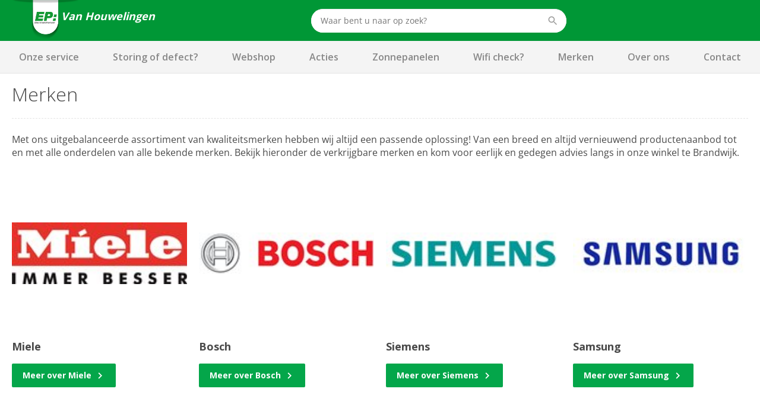

--- FILE ---
content_type: text/html; charset=utf-8
request_url: https://www.epvanhouwelingen.nl/merken/
body_size: 6007
content:
<!DOCTYPE html>
<html>
<head>

	<script data-cookieconsent="ignore">
		window.dataLayer = [];
	</script>

	<script data-cookieconsent="ignore">

	window.dataLayer = window.dataLayer || [];
	function gtag() {
		dataLayer.push(arguments);
	}
	gtag("consent", "default", {
		ad_user_data: "granted",
		ad_personalization: "granted",
		ad_storage: "granted",
		analytics_storage: "granted",
		functionality_storage: "granted",
		personalization_storage: "granted",
		security_storage: "granted",
		wait_for_update: 500
	});
	gtag("set", "ads_data_redaction", true);
	gtag("set", "url_passthrough", true);
</script>

<!-- Google Tag Manager -->
<script data-cookieconsent="ignore">
(function(w,d,s,l,i){w[l]=w[l]||[];w[l].push({'gtm.start':
new Date().getTime(),event:'gtm.js'});var f=d.getElementsByTagName(s)[0],
j=d.createElement(s),dl=l!='dataLayer'?'&l='+l:'';j.async=true;j.src=
'https://www.googletagmanager.com/gtm.js?id='+i+dl;f.parentNode.insertBefore(j,f);
})(window,document,'script','dataLayer','GTM-K6PB7LV');</script>
<!-- End Google Tag Manager -->	<script data-cookieconsent="ignore">
	window.dataLayer.push({
		paginaGroep: "contentpage",
		microId: ""
	});
	</script>

	<title>Merken</title>

	<link rel="canonical" href="https://www.epvanhouwelingen.nl/merken/" />



	<!-- begin Convert Experiences code-->
	<script type="text/javascript" src="//cdn-4.convertexperiments.com/v1/js/10041346-10048483.js"></script>
	<!-- end Convert Experiences code -->

	<meta http-equiv="Content-Type" content="text/html; charset=UTF-8" />
	<meta name="viewport" content="width=device-width, initial-scale=1, user-scalable = no" />
	<meta name="apple-mobile-web-app-capable" content="yes">
	<meta http-equiv="X-UA-Compatible" content="IE=edge">

	<link rel="apple-touch-icon" sizes="57x57" href="/content/img/favicon/Logo_fav_57x57px.png">
	<link rel="apple-touch-icon" sizes="60x60" href="/content/img/favicon/Logo_fav_60x60px.png">
	<link rel="apple-touch-icon" sizes="72x72" href="/content/img/favicon/Logo_fav_72x72px.png">
	<link rel="apple-touch-icon" sizes="76x76" href="/content/img/favicon/Logo_fav_76x76px.png">
	<link rel="apple-touch-icon" sizes="114x114" href="/content/img/favicon/Logo_fav_114x114px.png">
	<link rel="apple-touch-icon" sizes="144x144" href="/content/img/favicon/Logo_fav_144x144px.png">
	<link rel="apple-touch-icon" sizes="152x152" href="/content/img/favicon/Logo_fav_152x152px.png">
	<link rel="apple-touch-icon" sizes="180x180" href="/content/img/favicon/Logo_fav_180x180px.png">
	<link rel="apple-touch-icon" sizes="192x192" href="/content/img/favicon/Logo_fav_192x192px.png">
	<link rel="icon" type="image/png" href="/content/img/favicon/Logo_fav_32x32px.png" sizes="32x32">
	<link rel="icon" type="image/png" href="/content/img/favicon/Logo_fav_192x192px.png" sizes="192x192">
	<link rel="icon" type="image/png" href="/content/img/favicon/Logo_fav_96x96px.png" sizes="96x96">
	<link rel="icon" type="image/png" href="/content/img/favicon/Logo_fav_16x16px.png" sizes="16x16">
	<link rel="manifest" href="/content/img/favicon/manifest.json">

	<meta name="msapplication-TileColor" content="#da532c">
	<meta name="msapplication-TileImage" content="mstile-144x144.png">
	<meta name="theme-color" content="#ffffff">

	<link rel="preconnect" href="https://fonts.googleapis.com">
	<link rel="preconnect" href="https://fonts.gstatic.com" crossorigin>


	<link href="https://fonts.googleapis.com/css2?family=Open+Sans:wght@300;400;600;700&display=swap" rel="stylesheet">

	<link href="/content/css/ep-main.6cfa2ca8.css" rel="stylesheet" type="text/css" />

	<script>var pageData = [{ config: undefined }];</script>

	<script>pageData.push({ maps: {"apiKey":"AIzaSyB2wTQOlNgfCN_0pRt5a0bwCW16eYgYz80"} });</script>

	<script src="https://www.google.com/recaptcha/api.js"></script>

	<style>
		.mobile-navigation__backdrop, .mobile-navigation {
			display: none;
		}
	</style>

	<script async type=text/javascript src="https://apps.bazaarvoice.com/deployments/ep_nl/main_site/production/nl_NL/bv.js"></script>


</head>

<body id="windowTop">


	<!-- Google Tag Manager (noscript) -->
<noscript>
	<iframe src="//www.googletagmanager.com/ns.html?id=GTM-K6PB7LV" height="0" width="0" style="display: none; visibility: hidden"></iframe>
</noscript>
<!-- End Google Tag Manager (noscript) -->
	



<div class="header-brand is-microsearch">
  <div>

    <nav class="c-nav">
	    <div class="c-nav__left">
				    <a class="c-nav__item is-brand nav-brand" href="/">
					    <img src="/Content/img/epnl-only.png" alt="EP: EP:Van Houwelingen"/>
						    <span class="nav-brand__name">Van Houwelingen</span>
						</a>
	    </div>

      <div class="c-nav__center">
	      <div class="c-nav__item is-large is-search">
		      <div class="c-autocomplete autocomplete" data-href="/AutoComplete/">
			      <form method="GET" action="https://www.epvanhouwelingen.nl/ProductSearch/Search/">
				      <div class="control is-search has-icon has-icon-right f-autocomplete-toggle">
					      <input type="text" class="input" name="q" placeholder="Waar bent u naar op zoek?" autocomplete="off" />
					      <svg class="icon i-search  "><use xlink:href="/content/svg/symbol.svg#search"></use></svg>
				      </div>
				      <div id="search-results" class="search-results"></div>
			      </form>
		      </div>
	      </div>
      </div>

      <div class="c-nav__right">

        <div class="c-nav__item is-hidden-mobile">
					        </div>

        <span class="c-nav__toggle">
          <span></span>
          <span></span>
          <span></span>
        </span>

      </div>
    </nav>




  </div>
</div>


<div id="header-navigation" class="header-navigation">
	<div>

		<div class="header-navigation__items">

<a data-ga-click="track" data-ga-data="{&quot;event&quot;:&quot;gtm.trackEvent&quot;,&quot;eventCategory&quot;:&quot;desktopMenuUse&quot;,&quot;eventAction&quot;:&quot;Onze service&quot;,&quot;eventLabel&quot;:&quot;Onze service&quot;}" data-target="" href="https://www.epvanhouwelingen.nl/onze-service/" target="_self">Onze service</a><a data-ga-click="track" data-ga-data="{&quot;event&quot;:&quot;gtm.trackEvent&quot;,&quot;eventCategory&quot;:&quot;desktopMenuUse&quot;,&quot;eventAction&quot;:&quot;Storing of defect?&quot;,&quot;eventLabel&quot;:&quot;Storing of defect?&quot;}" data-target="" href="https://www.epvanhouwelingen.nl/onze-service/reparatieservice/" target="_self">Storing of defect?</a><a data-ga-click="track" data-ga-data="{&quot;event&quot;:&quot;gtm.trackEvent&quot;,&quot;eventCategory&quot;:&quot;desktopMenuUse&quot;,&quot;eventAction&quot;:&quot;Webshop&quot;,&quot;eventLabel&quot;:&quot;Webshop&quot;}" data-target="" href="https://www.epvanhouwelingen.nl/webshop/" target="_self">Webshop</a><a data-ga-click="track" data-ga-data="{&quot;event&quot;:&quot;gtm.trackEvent&quot;,&quot;eventCategory&quot;:&quot;desktopMenuUse&quot;,&quot;eventAction&quot;:&quot;Acties&quot;,&quot;eventLabel&quot;:&quot;Acties&quot;}" data-target="" href="https://www.epvanhouwelingen.nl/aanbiedingen/" target="_self">Acties</a><a data-ga-click="track" data-ga-data="{&quot;event&quot;:&quot;gtm.trackEvent&quot;,&quot;eventCategory&quot;:&quot;desktopMenuUse&quot;,&quot;eventAction&quot;:&quot;Zonnepanelen&quot;,&quot;eventLabel&quot;:&quot;Zonnepanelen&quot;}" data-target="" href="https://www.epvanhouwelingen.nl/zonnepanelen/" target="_self">Zonnepanelen</a><a data-ga-click="track" data-ga-data="{&quot;event&quot;:&quot;gtm.trackEvent&quot;,&quot;eventCategory&quot;:&quot;desktopMenuUse&quot;,&quot;eventAction&quot;:&quot;Wifi check?&quot;,&quot;eventLabel&quot;:&quot;Wifi check?&quot;}" data-target="" href="https://www.epvanhouwelingen.nl/wifi-check/" target="_self">Wifi check?</a><a data-ga-click="track" data-ga-data="{&quot;event&quot;:&quot;gtm.trackEvent&quot;,&quot;eventCategory&quot;:&quot;desktopMenuUse&quot;,&quot;eventAction&quot;:&quot;Merken&quot;,&quot;eventLabel&quot;:&quot;Merken&quot;}" data-target="" href="https://www.epvanhouwelingen.nl/merken/" target="_self">Merken</a><a data-ga-click="track" data-ga-data="{&quot;event&quot;:&quot;gtm.trackEvent&quot;,&quot;eventCategory&quot;:&quot;desktopMenuUse&quot;,&quot;eventAction&quot;:&quot;Over ons&quot;,&quot;eventLabel&quot;:&quot;Over ons&quot;}" data-target="" href="https://www.epvanhouwelingen.nl/over-ons/" target="_self">Over ons</a><a data-ga-click="track" data-ga-data="{&quot;event&quot;:&quot;gtm.trackEvent&quot;,&quot;eventCategory&quot;:&quot;desktopMenuUse&quot;,&quot;eventAction&quot;:&quot;Contact&quot;,&quot;eventLabel&quot;:&quot;Contact&quot;}" data-target="" href="https://www.epvanhouwelingen.nl/contact/" target="_self">Contact</a>		</div>

	</div>

	<div class="header-bulk f-navigation-fold">



	</div>
</div>
<div class="header-bulk__backdrop" tabindex="-1"></div>


<div id="mobile-nav" class="mobile-navigation" data-base="/Remote/Navigation/">
	<div>
		<div class="mobile-navigation__head">
			<a class="sheet__return f-sheet-return">
				<svg class="icon i-keyboard_arrow_left  is-arrow"><use xlink:href="/content/svg/symbol.svg#keyboard_arrow_left"></use></svg>
			</a>

			<p class="title is-5">
				<strong class="sheet__title f-sheet-title"></strong>
			</p>

			<button class="cross" data-dismiss></button>
		</div>

		<div class="mobile-navigation__body">

			<div class="navigation__sheet f-sheet"></div>
			<div class="navigation__sheet f-sheet"></div>

		</div>
	</div>

	<div class="mobile-navigation__backdrop" data-dismiss></div>
</div>

	<div id="content" class="slice main">


		
	<div class="section">
		
  <div class="component">
    	<div class="row">
		<div class="col-xs-12">
			<div class="pageheader">
				<h1>Merken</h1>
			</div>
		</div>
	</div>

  </div>

  <div class="component">
    <hr class="hr-yankee50">
  </div>

  <div class="component">
    <div class="row">
	<div class="col-xs-12">
		<div class="content">
			<p>Met ons uitgebalanceerde assortiment van kwaliteitsmerken hebben wij altijd een passende oplossing! Van een breed en altijd vernieuwend productenaanbod tot en met alle onderdelen van alle bekende merken. Bekijk hieronder de verkrijgbare merken en kom voor eerlijk en gedegen advies langs in onze winkel te Brandwijk.&nbsp;</p>

		</div>
	</div>
</div>

  </div>

  <div class="component">
    

<div class="columns is-multiline is-tiles">
    <div class="column is-6-tablet is-3-desktop">
      <div class="c-card">

        <a class="c-card__visual" data-bg="https://images.ep.nl/square165/12268/image.jpg" href="https://www.epvanhouwelingen.nl/merken/miele/" target="_self" data-ga-click="promotion" data-ga-data="{&quot;id&quot;:&quot;Miele&quot;,&quot;name&quot;:&quot;Miele&quot;,&quot;creative&quot;:&quot;&quot;,&quot;position&quot;:&quot;&quot;}">
          <div class="blur-up lazyload" data-bg="https://images.ep.nl/square165/12268/background.jpg"></div>
        </a>

        <div class="c-card__body">

          <h2 class="title is-5">
            <a href="https://www.epvanhouwelingen.nl/merken/miele/" target="_self" data-ga-click="promotion" data-ga-data="{&quot;id&quot;:&quot;Miele&quot;,&quot;name&quot;:&quot;Miele&quot;,&quot;creative&quot;:&quot;&quot;,&quot;position&quot;:&quot;&quot;}"><strong>Miele</strong></a>
          </h2>

          <a href="https://www.epvanhouwelingen.nl/merken/miele/" class="button is-primary button-inline" target="_self" data-ga-click="promotion" data-ga-data="{&quot;id&quot;:&quot;Miele&quot;,&quot;name&quot;:&quot;Miele&quot;,&quot;creative&quot;:&quot;&quot;,&quot;position&quot;:&quot;&quot;}">
            <span>Meer over Miele</span>
            <svg class="icon i-keyboard_arrow_right  is-arrow"><use xlink:href="/content/svg/symbol.svg#keyboard_arrow_right"></use></svg>
          </a>
        </div>
      </div>
    </div>
    <div class="column is-6-tablet is-3-desktop">
      <div class="c-card">

        <a class="c-card__visual" data-bg="https://images.ep.nl/square165/12068/image.jpg" href="https://www.epvanhouwelingen.nl/merken/bosch/" target="_self" data-ga-click="promotion" data-ga-data="{&quot;id&quot;:&quot;Bosch&quot;,&quot;name&quot;:&quot;Bosch&quot;,&quot;creative&quot;:&quot;&quot;,&quot;position&quot;:&quot;&quot;}">
          <div class="blur-up lazyload" data-bg="https://images.ep.nl/square165/12068/background.jpg"></div>
        </a>

        <div class="c-card__body">

          <h2 class="title is-5">
            <a href="https://www.epvanhouwelingen.nl/merken/bosch/" target="_self" data-ga-click="promotion" data-ga-data="{&quot;id&quot;:&quot;Bosch&quot;,&quot;name&quot;:&quot;Bosch&quot;,&quot;creative&quot;:&quot;&quot;,&quot;position&quot;:&quot;&quot;}"><strong>Bosch</strong></a>
          </h2>

          <a href="https://www.epvanhouwelingen.nl/merken/bosch/" class="button is-primary button-inline" target="_self" data-ga-click="promotion" data-ga-data="{&quot;id&quot;:&quot;Bosch&quot;,&quot;name&quot;:&quot;Bosch&quot;,&quot;creative&quot;:&quot;&quot;,&quot;position&quot;:&quot;&quot;}">
            <span>Meer over Bosch</span>
            <svg class="icon i-keyboard_arrow_right  is-arrow"><use xlink:href="/content/svg/symbol.svg#keyboard_arrow_right"></use></svg>
          </a>
        </div>
      </div>
    </div>
    <div class="column is-6-tablet is-3-desktop">
      <div class="c-card">

        <a class="c-card__visual" data-bg="https://images.ep.nl/square165/12149/image.jpg" href="https://www.epvanhouwelingen.nl/merken/siemens/" target="_self" data-ga-click="promotion" data-ga-data="{&quot;id&quot;:&quot;Siemens&quot;,&quot;name&quot;:&quot;Siemens&quot;,&quot;creative&quot;:&quot;&quot;,&quot;position&quot;:&quot;&quot;}">
          <div class="blur-up lazyload" data-bg="https://images.ep.nl/square165/12149/background.jpg"></div>
        </a>

        <div class="c-card__body">

          <h2 class="title is-5">
            <a href="https://www.epvanhouwelingen.nl/merken/siemens/" target="_self" data-ga-click="promotion" data-ga-data="{&quot;id&quot;:&quot;Siemens&quot;,&quot;name&quot;:&quot;Siemens&quot;,&quot;creative&quot;:&quot;&quot;,&quot;position&quot;:&quot;&quot;}"><strong>Siemens</strong></a>
          </h2>

          <a href="https://www.epvanhouwelingen.nl/merken/siemens/" class="button is-primary button-inline" target="_self" data-ga-click="promotion" data-ga-data="{&quot;id&quot;:&quot;Siemens&quot;,&quot;name&quot;:&quot;Siemens&quot;,&quot;creative&quot;:&quot;&quot;,&quot;position&quot;:&quot;&quot;}">
            <span>Meer over Siemens</span>
            <svg class="icon i-keyboard_arrow_right  is-arrow"><use xlink:href="/content/svg/symbol.svg#keyboard_arrow_right"></use></svg>
          </a>
        </div>
      </div>
    </div>
    <div class="column is-6-tablet is-3-desktop">
      <div class="c-card">

        <a class="c-card__visual" data-bg="https://images.ep.nl/square165/12141/image.jpg" href="https://www.epvanhouwelingen.nl/merken/samsung/" target="_self" data-ga-click="promotion" data-ga-data="{&quot;id&quot;:&quot;Samsung&quot;,&quot;name&quot;:&quot;Samsung&quot;,&quot;creative&quot;:&quot;&quot;,&quot;position&quot;:&quot;&quot;}">
          <div class="blur-up lazyload" data-bg="https://images.ep.nl/square165/12141/background.jpg"></div>
        </a>

        <div class="c-card__body">

          <h2 class="title is-5">
            <a href="https://www.epvanhouwelingen.nl/merken/samsung/" target="_self" data-ga-click="promotion" data-ga-data="{&quot;id&quot;:&quot;Samsung&quot;,&quot;name&quot;:&quot;Samsung&quot;,&quot;creative&quot;:&quot;&quot;,&quot;position&quot;:&quot;&quot;}"><strong>Samsung</strong></a>
          </h2>

          <a href="https://www.epvanhouwelingen.nl/merken/samsung/" class="button is-primary button-inline" target="_self" data-ga-click="promotion" data-ga-data="{&quot;id&quot;:&quot;Samsung&quot;,&quot;name&quot;:&quot;Samsung&quot;,&quot;creative&quot;:&quot;&quot;,&quot;position&quot;:&quot;&quot;}">
            <span>Meer over Samsung</span>
            <svg class="icon i-keyboard_arrow_right  is-arrow"><use xlink:href="/content/svg/symbol.svg#keyboard_arrow_right"></use></svg>
          </a>
        </div>
      </div>
    </div>
</div>


  </div>


	</div>


	</div>

	<footer class="footer hidden-print">

	<div class="footer-service">
		<div>
			<div class="columns is-multiline">
				<div class="column is-6-tablet is-3-desktop">
					<div class="content">
						<h2>Onze service maakt het verschil</h2>

<p>&nbsp;</p>

<p>EP:Van Houwelingen is al jaren d&eacute; elektronica en witgoed specialist voor het kopen van o.a. uw wasmachine, droger, koelkast, TV, laptop of tablet in de omgeving van Gorinchem, Hardinxveld-Giessendam,&nbsp;Giessenburg,&nbsp;Groot Ammers,&nbsp;Alblassserdam,&nbsp;Nieuw Lekkerland,&nbsp;Meerkerk en&nbsp;Ameide. Ook&nbsp;voor al uw vragen over service en reparatie kunt u natuurlijk bij ons terecht.</p>


							<p class="title is-5">Contact</p>
							<p>
								Gijbelandsedijk 127 <br />
								2974VH Brandwijk<br />
								<a href="tel:0184 - 641292">0184 - 641292</a><br />
								<a href="mailto:info@epvanhouwelingen.nl">info@epvanhouwelingen.nl</a>
							</p>
					</div>

				</div>
					<div class="column is-6-tablet is-3-desktop">
							<p class="title is-5">Persoonlijk advies? Kom langs!</p>
							<iframe allowfullscreen="" frameborder="0" height="350" src="https://www.google.com/maps/embed/v1/place?key=AIzaSyDkvcQltKLdSk47wxi_Haa7P1S4Q1MYJ18&amp;q=EP:EP:Van Houwelingen" style="border: 0"></iframe>
					</div>
					<div class="column is-6-tablet is-3-desktop">

							<p class="title is-5">Openingstijden</p>
							<div class="txt-zulu">
								<table class="table table-slim">
									<tbody>

										<tr>
											<td>Maandag:</td>
											<td>

08:30 - 12:00															<br />
13:00 - 17:30
											</td>
										</tr>
										<tr>
											<td>Dinsdag:</td>
											<td>

08:30 - 12:00															<br />
13:00 - 17:30
											</td>
										</tr>
										<tr>
											<td>Woensdag:</td>
											<td>

08:30 - 12:00
											</td>
										</tr>
										<tr>
											<td>Donderdag:</td>
											<td>

08:30 - 12:00															<br />
13:00 - 17:30
											</td>
										</tr>
										<tr>
											<td>Vrijdag:</td>
											<td>

08:30 - 12:00															<br />
13:00 - 20:00
											</td>
										</tr>
										<tr>
											<td>Zaterdag:</td>
											<td>

08:30 - 16:00
											</td>
										</tr>
										<tr>
											<td>Zondag:</td>
											<td>

													gesloten

											</td>
										</tr>

									</tbody>
								</table>

							</div>

					</div>

				<div class="column is-6-tablet is-3-desktop">

					<div class="block">
						<p class="title is-5">Aanmelden nieuwsbrief</p>
						

						<form method="POST" action="/nieuwsbrief-aanmelding/?isMicrosite=True" id="footer-newsletter-form">
							<div class="control">
								<label class="checkbox">
									<input type="checkbox" id="footer-newsletter-form-checkbox" />
									<span class="text">Ja, ik schrijf me in voor de beste aanbiedingen van EP:</span>
								</label>
								<div class="help is-danger" id="footer-newsletter-form-message">Je bent het vinkje vergeten</div>
							</div>
							<div class="control">
								<input type="text" class="input" id="SubscribeData_EmailAddress" name="SubscribeData.EmailAddress" placeholder="E-mailadres">
							</div>
							<div class="control">
								<button class="button is-info" type="submit">
									<span>Inschrijven</span>
									<svg class="icon i-keyboard_arrow_right is-medium is-arrow"><use xlink:href="/content/svg/symbol.svg#keyboard_arrow_right"></use></svg>
								</button>
							</div>
						</form>

					</div>

					<div class="content">
						<h2>Reparatie of vraag?</h2>

<p><a href="/contact" target="_self">Klik hier</a>, wij helpen u graag verder.</p>

					</div>

					<div class="block">
						<ul class="list-reset list-social list-inline list-footer">

								<li><a href="https://www.facebook.com/epvanhouwelingen/" target="_blank" class="facebook"></a></li>

								<li><a href="https://www.instagram.com/epvanhouwelingen/?hl=nl" target="_blank" class="instagram"></a></li>

							<div>
								<a href=" https://www.websitevhjaar.nl" target="_blank">
									<img data-src="/Content/img/footer/websitevhjaar.png" class="img-responsive lazyload" />
								</a>
							</div>
						</ul>
					</div>

				</div>
			</div>
		</div>
	</div>
	<div class="footer-copy">

		<div class="footer-copy__links">
			<a href="https://ep.nl/algemene-voorwaarden/" data-ga-click="track" data-ga-data="{&quot;event&quot;:&quot;gtm.trackEvent&quot;,&quot;eventCategory&quot;:&quot;footerItemUse&quot;,&quot;eventAction&quot;:&quot;click&quot;,&quot;eventLabel&quot;:&quot;Algemene voorwaarden&quot;}">Algemene voorwaarden</a>
			<a href="https://ep.nl/disclaimer-privacy/" data-ga-click="track" data-ga-data="{&quot;event&quot;:&quot;gtm.trackEvent&quot;,&quot;eventCategory&quot;:&quot;footerItemUse&quot;,&quot;eventAction&quot;:&quot;click&quot;,&quot;eventLabel&quot;:&quot;Disclaimer&quot;}">Privacy</a>
			<a href="https://ep.nl/cookies/" data-ga-click="track" data-ga-data="{&quot;event&quot;:&quot;gtm.trackEvent&quot;,&quot;eventCategory&quot;:&quot;footerItemUse&quot;,&quot;eventAction&quot;:&quot;click&quot;,&quot;eventLabel&quot;:&quot;Cookiebeleid&quot;}">Cookiebeleid</a>
		</div>

		<div class="footer-copy__content">
			<p>© Copyright 2026 ElectronicPartner Nederland BV.</p>
		</div>

	</div>
</footer>

	<script src="/content/js/pack/all.6bb61c5b.js" type="text/javascript"></script>
<script src="/content/js/pack/content.ae77a0f1.js" type="text/javascript"></script>
	
	<script async="true" src="/content/js/core/dist/tracking.620026402ca1666f4ee5.js" type="text/javascript"></script>
	<script async="true" src="/content/js/core/dist/energy-label.e965ee25d684582437bf.js" type="text/javascript"></script>
	<script async="true" src="/content/js/core/dist/cart-preview.dc73b5fe2aa460cb410f.js" type="text/javascript"></script>
	<script async="true" src="/content/js/core/dist/unfolds.8d984f4e7058531591ef.js" type="text/javascript"></script>

	

</body>
</html>

--- FILE ---
content_type: application/javascript
request_url: https://www.epvanhouwelingen.nl/content/js/core/dist/unfolds.8d984f4e7058531591ef.js
body_size: 121340
content:
!function(e){var r={};function __webpack_require__(o){if(r[o])return r[o].exports;var a=r[o]={i:o,l:!1,exports:{}};return e[o].call(a.exports,a,a.exports,__webpack_require__),a.l=!0,a.exports}__webpack_require__.m=e,__webpack_require__.c=r,__webpack_require__.d=function(e,r,o){__webpack_require__.o(e,r)||Object.defineProperty(e,r,{enumerable:!0,get:o})},__webpack_require__.r=function(e){"undefined"!=typeof Symbol&&Symbol.toStringTag&&Object.defineProperty(e,Symbol.toStringTag,{value:"Module"}),Object.defineProperty(e,"__esModule",{value:!0})},__webpack_require__.t=function(e,r){if(1&r&&(e=__webpack_require__(e)),8&r)return e;if(4&r&&"object"==typeof e&&e&&e.__esModule)return e;var o=Object.create(null);if(__webpack_require__.r(o),Object.defineProperty(o,"default",{enumerable:!0,value:e}),2&r&&"string"!=typeof e)for(var a in e)__webpack_require__.d(o,a,function(r){return e[r]}.bind(null,a));return o},__webpack_require__.n=function(e){var r=e&&e.__esModule?function getDefault(){return e.default}:function getModuleExports(){return e};return __webpack_require__.d(r,"a",r),r},__webpack_require__.o=function(e,r){return Object.prototype.hasOwnProperty.call(e,r)},__webpack_require__.p="/content/js/core/dist/",__webpack_require__(__webpack_require__.s=370)}([function(e,r,o){(function(r){var check=function(e){return e&&e.Math==Math&&e};e.exports=check("object"==typeof globalThis&&globalThis)||check("object"==typeof window&&window)||check("object"==typeof self&&self)||check("object"==typeof r&&r)||Function("return this")()}).call(this,o(23))},function(e,r,o){var a=o(0),s=o(48),c=o(8),l=o(49),u=o(50),f=o(94),p=s("wks"),h=a.Symbol,v=f?h:l;e.exports=function(e){return c(p,e)||(u&&c(h,e)?p[e]=h[e]:p[e]=v("Symbol."+e)),p[e]}},function(e,r){e.exports=function(e){try{return!!e()}catch(e){return!0}}},function(e,r,o){var a=o(5);e.exports=function(e){if(!a(e))throw TypeError(String(e)+" is not an object");return e}},function(e,r,o){var a=o(0),s=o(28).f,c=o(9),l=o(14),u=o(34),f=o(96),p=o(52);e.exports=function(e,r){var o,h,v,m,g,y=e.target,b=e.global,_=e.stat;if(o=b?a:_?a[y]||u(y,{}):(a[y]||{}).prototype)for(h in r){if(m=r[h],v=e.noTargetGet?(g=s(o,h))&&g.value:o[h],!p(b?h:y+(_?".":"#")+h,e.forced)&&void 0!==v){if(typeof m==typeof v)continue;f(m,v)}(e.sham||v&&v.sham)&&c(m,"sham",!0),l(o,h,m,e)}}},function(e,r){e.exports=function(e){return"object"==typeof e?null!==e:"function"==typeof e}},function(e,r){e.exports=function _interopRequireDefault(e){return e&&e.__esModule?e:{default:e}}},function(e,r){var o={}.toString;e.exports=function(e){return o.call(e).slice(8,-1)}},function(e,r){var o={}.hasOwnProperty;e.exports=function(e,r){return o.call(e,r)}},function(e,r,o){var a=o(11),s=o(12),c=o(35);e.exports=a?function(e,r,o){return s.f(e,r,c(1,o))}:function(e,r,o){return e[r]=o,e}},function(e,r,o){"use strict";function normalizeComponent(e,r,o,a,s,c,l,u){var f,p="function"==typeof e?e.options:e;if(r&&(p.render=r,p.staticRenderFns=o,p._compiled=!0),a&&(p.functional=!0),c&&(p._scopeId="data-v-"+c),l?(f=function(e){(e=e||this.$vnode&&this.$vnode.ssrContext||this.parent&&this.parent.$vnode&&this.parent.$vnode.ssrContext)||"undefined"==typeof __VUE_SSR_CONTEXT__||(e=__VUE_SSR_CONTEXT__),s&&s.call(this,e),e&&e._registeredComponents&&e._registeredComponents.add(l)},p._ssrRegister=f):s&&(f=u?function(){s.call(this,this.$root.$options.shadowRoot)}:s),f)if(p.functional){p._injectStyles=f;var h=p.render;p.render=function renderWithStyleInjection(e,r){return f.call(r),h(e,r)}}else{var v=p.beforeCreate;p.beforeCreate=v?[].concat(v,f):[f]}return{exports:e,options:p}}o.d(r,"a",(function(){return normalizeComponent}))},function(e,r,o){var a=o(2);e.exports=!a((function(){return 7!=Object.defineProperty({},"a",{get:function(){return 7}}).a}))},function(e,r,o){var a=o(11),s=o(55),c=o(3),l=o(30),u=Object.defineProperty;r.f=a?u:function defineProperty(e,r,o){if(c(e),r=l(r,!0),c(o),s)try{return u(e,r,o)}catch(e){}if("get"in o||"set"in o)throw TypeError("Accessors not supported");return"value"in o&&(e[r]=o.value),e}},function(e,r,o){"use strict";o.r(r),function(e,o){var a=Object.freeze({});function isUndef(e){return null==e}function isDef(e){return null!=e}function isTrue(e){return!0===e}function isPrimitive(e){return"string"==typeof e||"number"==typeof e||"symbol"==typeof e||"boolean"==typeof e}function isObject(e){return null!==e&&"object"==typeof e}var s=Object.prototype.toString;function isPlainObject(e){return"[object Object]"===s.call(e)}function isRegExp(e){return"[object RegExp]"===s.call(e)}function isValidArrayIndex(e){var r=parseFloat(String(e));return r>=0&&Math.floor(r)===r&&isFinite(e)}function isPromise(e){return isDef(e)&&"function"==typeof e.then&&"function"==typeof e.catch}function toString(e){return null==e?"":Array.isArray(e)||isPlainObject(e)&&e.toString===s?JSON.stringify(e,null,2):String(e)}function toNumber(e){var r=parseFloat(e);return isNaN(r)?e:r}function makeMap(e,r){for(var o=Object.create(null),a=e.split(","),s=0;s<a.length;s++)o[a[s]]=!0;return r?function(e){return o[e.toLowerCase()]}:function(e){return o[e]}}var c=makeMap("slot,component",!0),l=makeMap("key,ref,slot,slot-scope,is");function remove(e,r){if(e.length){var o=e.indexOf(r);if(o>-1)return e.splice(o,1)}}var u=Object.prototype.hasOwnProperty;function hasOwn(e,r){return u.call(e,r)}function cached(e){var r=Object.create(null);return function cachedFn(o){return r[o]||(r[o]=e(o))}}var f=/-(\w)/g,p=cached((function(e){return e.replace(f,(function(e,r){return r?r.toUpperCase():""}))})),h=cached((function(e){return e.charAt(0).toUpperCase()+e.slice(1)})),v=/\B([A-Z])/g,m=cached((function(e){return e.replace(v,"-$1").toLowerCase()}));var g=Function.prototype.bind?function nativeBind(e,r){return e.bind(r)}:function polyfillBind(e,r){function boundFn(o){var a=arguments.length;return a?a>1?e.apply(r,arguments):e.call(r,o):e.call(r)}return boundFn._length=e.length,boundFn};function toArray(e,r){r=r||0;for(var o=e.length-r,a=new Array(o);o--;)a[o]=e[o+r];return a}function extend(e,r){for(var o in r)e[o]=r[o];return e}function toObject(e){for(var r={},o=0;o<e.length;o++)e[o]&&extend(r,e[o]);return r}function noop(e,r,o){}var no=function(e,r,o){return!1},identity=function(e){return e};function looseEqual(e,r){if(e===r)return!0;var o=isObject(e),a=isObject(r);if(!o||!a)return!o&&!a&&String(e)===String(r);try{var s=Array.isArray(e),c=Array.isArray(r);if(s&&c)return e.length===r.length&&e.every((function(e,o){return looseEqual(e,r[o])}));if(e instanceof Date&&r instanceof Date)return e.getTime()===r.getTime();if(s||c)return!1;var l=Object.keys(e),u=Object.keys(r);return l.length===u.length&&l.every((function(o){return looseEqual(e[o],r[o])}))}catch(e){return!1}}function looseIndexOf(e,r){for(var o=0;o<e.length;o++)if(looseEqual(e[o],r))return o;return-1}function once(e){var r=!1;return function(){r||(r=!0,e.apply(this,arguments))}}var y=["component","directive","filter"],b=["beforeCreate","created","beforeMount","mounted","beforeUpdate","updated","beforeDestroy","destroyed","activated","deactivated","errorCaptured","serverPrefetch"],_={optionMergeStrategies:Object.create(null),silent:!1,productionTip:!1,devtools:!1,performance:!1,errorHandler:null,warnHandler:null,ignoredElements:[],keyCodes:Object.create(null),isReservedTag:no,isReservedAttr:no,isUnknownElement:no,getTagNamespace:noop,parsePlatformTagName:identity,mustUseProp:no,async:!0,_lifecycleHooks:b},x=/a-zA-Z\u00B7\u00C0-\u00D6\u00D8-\u00F6\u00F8-\u037D\u037F-\u1FFF\u200C-\u200D\u203F-\u2040\u2070-\u218F\u2C00-\u2FEF\u3001-\uD7FF\uF900-\uFDCF\uFDF0-\uFFFD/;function isReserved(e){var r=(e+"").charCodeAt(0);return 36===r||95===r}function def(e,r,o,a){Object.defineProperty(e,r,{value:o,enumerable:!!a,writable:!0,configurable:!0})}var w=new RegExp("[^"+x.source+".$_\\d]");var C,T="__proto__"in{},k="undefined"!=typeof window,S="undefined"!=typeof WXEnvironment&&!!WXEnvironment.platform,A=S&&WXEnvironment.platform.toLowerCase(),O=k&&window.navigator.userAgent.toLowerCase(),D=O&&/msie|trident/.test(O),j=O&&O.indexOf("msie 9.0")>0,E=O&&O.indexOf("edge/")>0,$=(O&&O.indexOf("android"),O&&/iphone|ipad|ipod|ios/.test(O)||"ios"===A),P=(O&&/chrome\/\d+/.test(O),O&&/phantomjs/.test(O),O&&O.match(/firefox\/(\d+)/)),M={}.watch,N=!1;if(k)try{var F={};Object.defineProperty(F,"passive",{get:function get(){N=!0}}),window.addEventListener("test-passive",null,F)}catch(e){}var isServerRendering=function(){return void 0===C&&(C=!k&&!S&&void 0!==e&&(e.process&&"server"===e.process.env.VUE_ENV)),C},I=k&&window.__VUE_DEVTOOLS_GLOBAL_HOOK__;function isNative(e){return"function"==typeof e&&/native code/.test(e.toString())}var L,R="undefined"!=typeof Symbol&&isNative(Symbol)&&"undefined"!=typeof Reflect&&isNative(Reflect.ownKeys);L="undefined"!=typeof Set&&isNative(Set)?Set:function(){function Set(){this.set=Object.create(null)}return Set.prototype.has=function has(e){return!0===this.set[e]},Set.prototype.add=function add(e){this.set[e]=!0},Set.prototype.clear=function clear(){this.set=Object.create(null)},Set}();var H=noop,q=0,V=function Dep(){this.id=q++,this.subs=[]};V.prototype.addSub=function addSub(e){this.subs.push(e)},V.prototype.removeSub=function removeSub(e){remove(this.subs,e)},V.prototype.depend=function depend(){V.target&&V.target.addDep(this)},V.prototype.notify=function notify(){var e=this.subs.slice();for(var r=0,o=e.length;r<o;r++)e[r].update()},V.target=null;var B=[];function pushTarget(e){B.push(e),V.target=e}function popTarget(){B.pop(),V.target=B[B.length-1]}var W=function VNode(e,r,o,a,s,c,l,u){this.tag=e,this.data=r,this.children=o,this.text=a,this.elm=s,this.ns=void 0,this.context=c,this.fnContext=void 0,this.fnOptions=void 0,this.fnScopeId=void 0,this.key=r&&r.key,this.componentOptions=l,this.componentInstance=void 0,this.parent=void 0,this.raw=!1,this.isStatic=!1,this.isRootInsert=!0,this.isComment=!1,this.isCloned=!1,this.isOnce=!1,this.asyncFactory=u,this.asyncMeta=void 0,this.isAsyncPlaceholder=!1},z={child:{configurable:!0}};z.child.get=function(){return this.componentInstance},Object.defineProperties(W.prototype,z);var createEmptyVNode=function(e){void 0===e&&(e="");var r=new W;return r.text=e,r.isComment=!0,r};function createTextVNode(e){return new W(void 0,void 0,void 0,String(e))}function cloneVNode(e){var r=new W(e.tag,e.data,e.children&&e.children.slice(),e.text,e.elm,e.context,e.componentOptions,e.asyncFactory);return r.ns=e.ns,r.isStatic=e.isStatic,r.key=e.key,r.isComment=e.isComment,r.fnContext=e.fnContext,r.fnOptions=e.fnOptions,r.fnScopeId=e.fnScopeId,r.asyncMeta=e.asyncMeta,r.isCloned=!0,r}var U=Array.prototype,G=Object.create(U);["push","pop","shift","unshift","splice","sort","reverse"].forEach((function(e){var r=U[e];def(G,e,(function mutator(){for(var o=[],a=arguments.length;a--;)o[a]=arguments[a];var s,c=r.apply(this,o),l=this.__ob__;switch(e){case"push":case"unshift":s=o;break;case"splice":s=o.slice(2)}return s&&l.observeArray(s),l.dep.notify(),c}))}));var K=Object.getOwnPropertyNames(G),X=!0;function toggleObserving(e){X=e}var J=function Observer(e){this.value=e,this.dep=new V,this.vmCount=0,def(e,"__ob__",this),Array.isArray(e)?(T?function protoAugment(e,r){e.__proto__=r}(e,G):function copyAugment(e,r,o){for(var a=0,s=o.length;a<s;a++){var c=o[a];def(e,c,r[c])}}(e,G,K),this.observeArray(e)):this.walk(e)};function observe(e,r){var o;if(isObject(e)&&!(e instanceof W))return hasOwn(e,"__ob__")&&e.__ob__ instanceof J?o=e.__ob__:X&&!isServerRendering()&&(Array.isArray(e)||isPlainObject(e))&&Object.isExtensible(e)&&!e._isVue&&(o=new J(e)),r&&o&&o.vmCount++,o}function defineReactive$$1(e,r,o,a,s){var c=new V,l=Object.getOwnPropertyDescriptor(e,r);if(!l||!1!==l.configurable){var u=l&&l.get,f=l&&l.set;u&&!f||2!==arguments.length||(o=e[r]);var p=!s&&observe(o);Object.defineProperty(e,r,{enumerable:!0,configurable:!0,get:function reactiveGetter(){var r=u?u.call(e):o;return V.target&&(c.depend(),p&&(p.dep.depend(),Array.isArray(r)&&dependArray(r))),r},set:function reactiveSetter(r){var a=u?u.call(e):o;r===a||r!=r&&a!=a||u&&!f||(f?f.call(e,r):o=r,p=!s&&observe(r),c.notify())}})}}function set(e,r,o){if(Array.isArray(e)&&isValidArrayIndex(r))return e.length=Math.max(e.length,r),e.splice(r,1,o),o;if(r in e&&!(r in Object.prototype))return e[r]=o,o;var a=e.__ob__;return e._isVue||a&&a.vmCount?o:a?(defineReactive$$1(a.value,r,o),a.dep.notify(),o):(e[r]=o,o)}function del(e,r){if(Array.isArray(e)&&isValidArrayIndex(r))e.splice(r,1);else{var o=e.__ob__;e._isVue||o&&o.vmCount||hasOwn(e,r)&&(delete e[r],o&&o.dep.notify())}}function dependArray(e){for(var r=void 0,o=0,a=e.length;o<a;o++)(r=e[o])&&r.__ob__&&r.__ob__.dep.depend(),Array.isArray(r)&&dependArray(r)}J.prototype.walk=function walk(e){for(var r=Object.keys(e),o=0;o<r.length;o++)defineReactive$$1(e,r[o])},J.prototype.observeArray=function observeArray(e){for(var r=0,o=e.length;r<o;r++)observe(e[r])};var Z=_.optionMergeStrategies;function mergeData(e,r){if(!r)return e;for(var o,a,s,c=R?Reflect.ownKeys(r):Object.keys(r),l=0;l<c.length;l++)"__ob__"!==(o=c[l])&&(a=e[o],s=r[o],hasOwn(e,o)?a!==s&&isPlainObject(a)&&isPlainObject(s)&&mergeData(a,s):set(e,o,s));return e}function mergeDataOrFn(e,r,o){return o?function mergedInstanceDataFn(){var a="function"==typeof r?r.call(o,o):r,s="function"==typeof e?e.call(o,o):e;return a?mergeData(a,s):s}:r?e?function mergedDataFn(){return mergeData("function"==typeof r?r.call(this,this):r,"function"==typeof e?e.call(this,this):e)}:r:e}function mergeHook(e,r){var o=r?e?e.concat(r):Array.isArray(r)?r:[r]:e;return o?function dedupeHooks(e){for(var r=[],o=0;o<e.length;o++)-1===r.indexOf(e[o])&&r.push(e[o]);return r}(o):o}function mergeAssets(e,r,o,a){var s=Object.create(e||null);return r?extend(s,r):s}Z.data=function(e,r,o){return o?mergeDataOrFn(e,r,o):r&&"function"!=typeof r?e:mergeDataOrFn(e,r)},b.forEach((function(e){Z[e]=mergeHook})),y.forEach((function(e){Z[e+"s"]=mergeAssets})),Z.watch=function(e,r,o,a){if(e===M&&(e=void 0),r===M&&(r=void 0),!r)return Object.create(e||null);if(!e)return r;var s={};for(var c in extend(s,e),r){var l=s[c],u=r[c];l&&!Array.isArray(l)&&(l=[l]),s[c]=l?l.concat(u):Array.isArray(u)?u:[u]}return s},Z.props=Z.methods=Z.inject=Z.computed=function(e,r,o,a){if(!e)return r;var s=Object.create(null);return extend(s,e),r&&extend(s,r),s},Z.provide=mergeDataOrFn;var defaultStrat=function(e,r){return void 0===r?e:r};function mergeOptions(e,r,o){if("function"==typeof r&&(r=r.options),function normalizeProps(e,r){var o=e.props;if(o){var a,s,c={};if(Array.isArray(o))for(a=o.length;a--;)"string"==typeof(s=o[a])&&(c[p(s)]={type:null});else if(isPlainObject(o))for(var l in o)s=o[l],c[p(l)]=isPlainObject(s)?s:{type:s};else 0;e.props=c}}(r),function normalizeInject(e,r){var o=e.inject;if(o){var a=e.inject={};if(Array.isArray(o))for(var s=0;s<o.length;s++)a[o[s]]={from:o[s]};else if(isPlainObject(o))for(var c in o){var l=o[c];a[c]=isPlainObject(l)?extend({from:c},l):{from:l}}else 0}}(r),function normalizeDirectives(e){var r=e.directives;if(r)for(var o in r){var a=r[o];"function"==typeof a&&(r[o]={bind:a,update:a})}}(r),!r._base&&(r.extends&&(e=mergeOptions(e,r.extends,o)),r.mixins))for(var a=0,s=r.mixins.length;a<s;a++)e=mergeOptions(e,r.mixins[a],o);var c,l={};for(c in e)mergeField(c);for(c in r)hasOwn(e,c)||mergeField(c);function mergeField(a){var s=Z[a]||defaultStrat;l[a]=s(e[a],r[a],o,a)}return l}function resolveAsset(e,r,o,a){if("string"==typeof o){var s=e[r];if(hasOwn(s,o))return s[o];var c=p(o);if(hasOwn(s,c))return s[c];var l=h(c);return hasOwn(s,l)?s[l]:s[o]||s[c]||s[l]}}function validateProp(e,r,o,a){var s=r[e],c=!hasOwn(o,e),l=o[e],u=getTypeIndex(Boolean,s.type);if(u>-1)if(c&&!hasOwn(s,"default"))l=!1;else if(""===l||l===m(e)){var f=getTypeIndex(String,s.type);(f<0||u<f)&&(l=!0)}if(void 0===l){l=function getPropDefaultValue(e,r,o){if(!hasOwn(r,"default"))return;var a=r.default;0;if(e&&e.$options.propsData&&void 0===e.$options.propsData[o]&&void 0!==e._props[o])return e._props[o];return"function"==typeof a&&"Function"!==getType(r.type)?a.call(e):a}(a,s,e);var p=X;toggleObserving(!0),observe(l),toggleObserving(p)}return l}function getType(e){var r=e&&e.toString().match(/^\s*function (\w+)/);return r?r[1]:""}function isSameType(e,r){return getType(e)===getType(r)}function getTypeIndex(e,r){if(!Array.isArray(r))return isSameType(r,e)?0:-1;for(var o=0,a=r.length;o<a;o++)if(isSameType(r[o],e))return o;return-1}function handleError(e,r,o){pushTarget();try{if(r)for(var a=r;a=a.$parent;){var s=a.$options.errorCaptured;if(s)for(var c=0;c<s.length;c++)try{if(!1===s[c].call(a,e,r,o))return}catch(e){globalHandleError(e,a,"errorCaptured hook")}}globalHandleError(e,r,o)}finally{popTarget()}}function invokeWithErrorHandling(e,r,o,a,s){var c;try{(c=o?e.apply(r,o):e.call(r))&&!c._isVue&&isPromise(c)&&!c._handled&&(c.catch((function(e){return handleError(e,a,s+" (Promise/async)")})),c._handled=!0)}catch(e){handleError(e,a,s)}return c}function globalHandleError(e,r,o){if(_.errorHandler)try{return _.errorHandler.call(null,e,r,o)}catch(r){r!==e&&logError(r,null,"config.errorHandler")}logError(e,r,o)}function logError(e,r,o){if(!k&&!S||"undefined"==typeof console)throw e}var Q,Y=!1,ee=[],ne=!1;function flushCallbacks(){ne=!1;var e=ee.slice(0);ee.length=0;for(var r=0;r<e.length;r++)e[r]()}if("undefined"!=typeof Promise&&isNative(Promise)){var re=Promise.resolve();Q=function(){re.then(flushCallbacks),$&&setTimeout(noop)},Y=!0}else if(D||"undefined"==typeof MutationObserver||!isNative(MutationObserver)&&"[object MutationObserverConstructor]"!==MutationObserver.toString())Q=void 0!==o&&isNative(o)?function(){o(flushCallbacks)}:function(){setTimeout(flushCallbacks,0)};else{var oe=1,ie=new MutationObserver(flushCallbacks),ae=document.createTextNode(String(oe));ie.observe(ae,{characterData:!0}),Q=function(){oe=(oe+1)%2,ae.data=String(oe)},Y=!0}function nextTick(e,r){var o;if(ee.push((function(){if(e)try{e.call(r)}catch(e){handleError(e,r,"nextTick")}else o&&o(r)})),ne||(ne=!0,Q()),!e&&"undefined"!=typeof Promise)return new Promise((function(e){o=e}))}var se=new L;function traverse(e){!function _traverse(e,r){var o,a,s=Array.isArray(e);if(!s&&!isObject(e)||Object.isFrozen(e)||e instanceof W)return;if(e.__ob__){var c=e.__ob__.dep.id;if(r.has(c))return;r.add(c)}if(s)for(o=e.length;o--;)_traverse(e[o],r);else for(a=Object.keys(e),o=a.length;o--;)_traverse(e[a[o]],r)}(e,se),se.clear()}var ce=cached((function(e){var r="&"===e.charAt(0),o="~"===(e=r?e.slice(1):e).charAt(0),a="!"===(e=o?e.slice(1):e).charAt(0);return{name:e=a?e.slice(1):e,once:o,capture:a,passive:r}}));function createFnInvoker(e,r){function invoker(){var e=arguments,o=invoker.fns;if(!Array.isArray(o))return invokeWithErrorHandling(o,null,arguments,r,"v-on handler");for(var a=o.slice(),s=0;s<a.length;s++)invokeWithErrorHandling(a[s],null,e,r,"v-on handler")}return invoker.fns=e,invoker}function updateListeners(e,r,o,a,s,c){var l,u,f,p;for(l in e)u=e[l],f=r[l],p=ce(l),isUndef(u)||(isUndef(f)?(isUndef(u.fns)&&(u=e[l]=createFnInvoker(u,c)),isTrue(p.once)&&(u=e[l]=s(p.name,u,p.capture)),o(p.name,u,p.capture,p.passive,p.params)):u!==f&&(f.fns=u,e[l]=f));for(l in r)isUndef(e[l])&&a((p=ce(l)).name,r[l],p.capture)}function mergeVNodeHook(e,r,o){var a;e instanceof W&&(e=e.data.hook||(e.data.hook={}));var s=e[r];function wrappedHook(){o.apply(this,arguments),remove(a.fns,wrappedHook)}isUndef(s)?a=createFnInvoker([wrappedHook]):isDef(s.fns)&&isTrue(s.merged)?(a=s).fns.push(wrappedHook):a=createFnInvoker([s,wrappedHook]),a.merged=!0,e[r]=a}function checkProp(e,r,o,a,s){if(isDef(r)){if(hasOwn(r,o))return e[o]=r[o],s||delete r[o],!0;if(hasOwn(r,a))return e[o]=r[a],s||delete r[a],!0}return!1}function normalizeChildren(e){return isPrimitive(e)?[createTextVNode(e)]:Array.isArray(e)?function normalizeArrayChildren(e,r){var o,a,s,c,l=[];for(o=0;o<e.length;o++)isUndef(a=e[o])||"boolean"==typeof a||(s=l.length-1,c=l[s],Array.isArray(a)?a.length>0&&(isTextNode((a=normalizeArrayChildren(a,(r||"")+"_"+o))[0])&&isTextNode(c)&&(l[s]=createTextVNode(c.text+a[0].text),a.shift()),l.push.apply(l,a)):isPrimitive(a)?isTextNode(c)?l[s]=createTextVNode(c.text+a):""!==a&&l.push(createTextVNode(a)):isTextNode(a)&&isTextNode(c)?l[s]=createTextVNode(c.text+a.text):(isTrue(e._isVList)&&isDef(a.tag)&&isUndef(a.key)&&isDef(r)&&(a.key="__vlist"+r+"_"+o+"__"),l.push(a)));return l}(e):void 0}function isTextNode(e){return isDef(e)&&isDef(e.text)&&function isFalse(e){return!1===e}(e.isComment)}function resolveInject(e,r){if(e){for(var o=Object.create(null),a=R?Reflect.ownKeys(e):Object.keys(e),s=0;s<a.length;s++){var c=a[s];if("__ob__"!==c){for(var l=e[c].from,u=r;u;){if(u._provided&&hasOwn(u._provided,l)){o[c]=u._provided[l];break}u=u.$parent}if(!u)if("default"in e[c]){var f=e[c].default;o[c]="function"==typeof f?f.call(r):f}else 0}}return o}}function resolveSlots(e,r){if(!e||!e.length)return{};for(var o={},a=0,s=e.length;a<s;a++){var c=e[a],l=c.data;if(l&&l.attrs&&l.attrs.slot&&delete l.attrs.slot,c.context!==r&&c.fnContext!==r||!l||null==l.slot)(o.default||(o.default=[])).push(c);else{var u=l.slot,f=o[u]||(o[u]=[]);"template"===c.tag?f.push.apply(f,c.children||[]):f.push(c)}}for(var p in o)o[p].every(isWhitespace)&&delete o[p];return o}function isWhitespace(e){return e.isComment&&!e.asyncFactory||" "===e.text}function normalizeScopedSlots(e,r,o){var s,c=Object.keys(r).length>0,l=e?!!e.$stable:!c,u=e&&e.$key;if(e){if(e._normalized)return e._normalized;if(l&&o&&o!==a&&u===o.$key&&!c&&!o.$hasNormal)return o;for(var f in s={},e)e[f]&&"$"!==f[0]&&(s[f]=normalizeScopedSlot(r,f,e[f]))}else s={};for(var p in r)p in s||(s[p]=proxyNormalSlot(r,p));return e&&Object.isExtensible(e)&&(e._normalized=s),def(s,"$stable",l),def(s,"$key",u),def(s,"$hasNormal",c),s}function normalizeScopedSlot(e,r,o){var normalized=function(){var e=arguments.length?o.apply(null,arguments):o({});return(e=e&&"object"==typeof e&&!Array.isArray(e)?[e]:normalizeChildren(e))&&(0===e.length||1===e.length&&e[0].isComment)?void 0:e};return o.proxy&&Object.defineProperty(e,r,{get:normalized,enumerable:!0,configurable:!0}),normalized}function proxyNormalSlot(e,r){return function(){return e[r]}}function renderList(e,r){var o,a,s,c,l;if(Array.isArray(e)||"string"==typeof e)for(o=new Array(e.length),a=0,s=e.length;a<s;a++)o[a]=r(e[a],a);else if("number"==typeof e)for(o=new Array(e),a=0;a<e;a++)o[a]=r(a+1,a);else if(isObject(e))if(R&&e[Symbol.iterator]){o=[];for(var u=e[Symbol.iterator](),f=u.next();!f.done;)o.push(r(f.value,o.length)),f=u.next()}else for(c=Object.keys(e),o=new Array(c.length),a=0,s=c.length;a<s;a++)l=c[a],o[a]=r(e[l],l,a);return isDef(o)||(o=[]),o._isVList=!0,o}function renderSlot(e,r,o,a){var s,c=this.$scopedSlots[e];c?(o=o||{},a&&(o=extend(extend({},a),o)),s=c(o)||r):s=this.$slots[e]||r;var l=o&&o.slot;return l?this.$createElement("template",{slot:l},s):s}function resolveFilter(e){return resolveAsset(this.$options,"filters",e)||identity}function isKeyNotMatch(e,r){return Array.isArray(e)?-1===e.indexOf(r):e!==r}function checkKeyCodes(e,r,o,a,s){var c=_.keyCodes[r]||o;return s&&a&&!_.keyCodes[r]?isKeyNotMatch(s,a):c?isKeyNotMatch(c,e):a?m(a)!==r:void 0}function bindObjectProps(e,r,o,a,s){if(o)if(isObject(o)){var c;Array.isArray(o)&&(o=toObject(o));var loop=function(u){if("class"===u||"style"===u||l(u))c=e;else{var f=e.attrs&&e.attrs.type;c=a||_.mustUseProp(r,f,u)?e.domProps||(e.domProps={}):e.attrs||(e.attrs={})}var h=p(u),v=m(u);h in c||v in c||(c[u]=o[u],s&&((e.on||(e.on={}))["update:"+u]=function(e){o[u]=e}))};for(var u in o)loop(u)}else;return e}function renderStatic(e,r){var o=this._staticTrees||(this._staticTrees=[]),a=o[e];return a&&!r||markStatic(a=o[e]=this.$options.staticRenderFns[e].call(this._renderProxy,null,this),"__static__"+e,!1),a}function markOnce(e,r,o){return markStatic(e,"__once__"+r+(o?"_"+o:""),!0),e}function markStatic(e,r,o){if(Array.isArray(e))for(var a=0;a<e.length;a++)e[a]&&"string"!=typeof e[a]&&markStaticNode(e[a],r+"_"+a,o);else markStaticNode(e,r,o)}function markStaticNode(e,r,o){e.isStatic=!0,e.key=r,e.isOnce=o}function bindObjectListeners(e,r){if(r)if(isPlainObject(r)){var o=e.on=e.on?extend({},e.on):{};for(var a in r){var s=o[a],c=r[a];o[a]=s?[].concat(s,c):c}}else;return e}function resolveScopedSlots(e,r,o,a){r=r||{$stable:!o};for(var s=0;s<e.length;s++){var c=e[s];Array.isArray(c)?resolveScopedSlots(c,r,o):c&&(c.proxy&&(c.fn.proxy=!0),r[c.key]=c.fn)}return a&&(r.$key=a),r}function bindDynamicKeys(e,r){for(var o=0;o<r.length;o+=2){var a=r[o];"string"==typeof a&&a&&(e[r[o]]=r[o+1])}return e}function prependModifier(e,r){return"string"==typeof e?r+e:e}function installRenderHelpers(e){e._o=markOnce,e._n=toNumber,e._s=toString,e._l=renderList,e._t=renderSlot,e._q=looseEqual,e._i=looseIndexOf,e._m=renderStatic,e._f=resolveFilter,e._k=checkKeyCodes,e._b=bindObjectProps,e._v=createTextVNode,e._e=createEmptyVNode,e._u=resolveScopedSlots,e._g=bindObjectListeners,e._d=bindDynamicKeys,e._p=prependModifier}function FunctionalRenderContext(e,r,o,s,c){var l,u=this,f=c.options;hasOwn(s,"_uid")?(l=Object.create(s))._original=s:(l=s,s=s._original);var p=isTrue(f._compiled),h=!p;this.data=e,this.props=r,this.children=o,this.parent=s,this.listeners=e.on||a,this.injections=resolveInject(f.inject,s),this.slots=function(){return u.$slots||normalizeScopedSlots(e.scopedSlots,u.$slots=resolveSlots(o,s)),u.$slots},Object.defineProperty(this,"scopedSlots",{enumerable:!0,get:function get(){return normalizeScopedSlots(e.scopedSlots,this.slots())}}),p&&(this.$options=f,this.$slots=this.slots(),this.$scopedSlots=normalizeScopedSlots(e.scopedSlots,this.$slots)),f._scopeId?this._c=function(e,r,o,a){var c=createElement(l,e,r,o,a,h);return c&&!Array.isArray(c)&&(c.fnScopeId=f._scopeId,c.fnContext=s),c}:this._c=function(e,r,o,a){return createElement(l,e,r,o,a,h)}}function cloneAndMarkFunctionalResult(e,r,o,a,s){var c=cloneVNode(e);return c.fnContext=o,c.fnOptions=a,r.slot&&((c.data||(c.data={})).slot=r.slot),c}function mergeProps(e,r){for(var o in r)e[p(o)]=r[o]}installRenderHelpers(FunctionalRenderContext.prototype);var le={init:function init(e,r){if(e.componentInstance&&!e.componentInstance._isDestroyed&&e.data.keepAlive){var o=e;le.prepatch(o,o)}else{(e.componentInstance=function createComponentInstanceForVnode(e,r){var o={_isComponent:!0,_parentVnode:e,parent:r},a=e.data.inlineTemplate;isDef(a)&&(o.render=a.render,o.staticRenderFns=a.staticRenderFns);return new e.componentOptions.Ctor(o)}(e,pe)).$mount(r?e.elm:void 0,r)}},prepatch:function prepatch(e,r){var o=r.componentOptions;!function updateChildComponent(e,r,o,s,c){0;var l=s.data.scopedSlots,u=e.$scopedSlots,f=!!(l&&!l.$stable||u!==a&&!u.$stable||l&&e.$scopedSlots.$key!==l.$key),p=!!(c||e.$options._renderChildren||f);e.$options._parentVnode=s,e.$vnode=s,e._vnode&&(e._vnode.parent=s);if(e.$options._renderChildren=c,e.$attrs=s.data.attrs||a,e.$listeners=o||a,r&&e.$options.props){toggleObserving(!1);for(var h=e._props,v=e.$options._propKeys||[],m=0;m<v.length;m++){var g=v[m],y=e.$options.props;h[g]=validateProp(g,y,r,e)}toggleObserving(!0),e.$options.propsData=r}o=o||a;var b=e.$options._parentListeners;e.$options._parentListeners=o,updateComponentListeners(e,o,b),p&&(e.$slots=resolveSlots(c,s.context),e.$forceUpdate());0}(r.componentInstance=e.componentInstance,o.propsData,o.listeners,r,o.children)},insert:function insert(e){var r=e.context,o=e.componentInstance;o._isMounted||(o._isMounted=!0,callHook(o,"mounted")),e.data.keepAlive&&(r._isMounted?function queueActivatedComponent(e){e._inactive=!1,ve.push(e)}(o):activateChildComponent(o,!0))},destroy:function destroy(e){var r=e.componentInstance;r._isDestroyed||(e.data.keepAlive?function deactivateChildComponent(e,r){if(r&&(e._directInactive=!0,isInInactiveTree(e)))return;if(!e._inactive){e._inactive=!0;for(var o=0;o<e.$children.length;o++)deactivateChildComponent(e.$children[o]);callHook(e,"deactivated")}}(r,!0):r.$destroy())}},ue=Object.keys(le);function createComponent(e,r,o,s,c){if(!isUndef(e)){var l=o.$options._base;if(isObject(e)&&(e=l.extend(e)),"function"==typeof e){var u;if(isUndef(e.cid)&&void 0===(e=function resolveAsyncComponent(e,r){if(isTrue(e.error)&&isDef(e.errorComp))return e.errorComp;if(isDef(e.resolved))return e.resolved;var o=de;o&&isDef(e.owners)&&-1===e.owners.indexOf(o)&&e.owners.push(o);if(isTrue(e.loading)&&isDef(e.loadingComp))return e.loadingComp;if(o&&!isDef(e.owners)){var a=e.owners=[o],s=!0,c=null,l=null;o.$on("hook:destroyed",(function(){return remove(a,o)}));var forceRender=function(e){for(var r=0,o=a.length;r<o;r++)a[r].$forceUpdate();e&&(a.length=0,null!==c&&(clearTimeout(c),c=null),null!==l&&(clearTimeout(l),l=null))},u=once((function(o){e.resolved=ensureCtor(o,r),s?a.length=0:forceRender(!0)})),f=once((function(r){isDef(e.errorComp)&&(e.error=!0,forceRender(!0))})),p=e(u,f);return isObject(p)&&(isPromise(p)?isUndef(e.resolved)&&p.then(u,f):isPromise(p.component)&&(p.component.then(u,f),isDef(p.error)&&(e.errorComp=ensureCtor(p.error,r)),isDef(p.loading)&&(e.loadingComp=ensureCtor(p.loading,r),0===p.delay?e.loading=!0:c=setTimeout((function(){c=null,isUndef(e.resolved)&&isUndef(e.error)&&(e.loading=!0,forceRender(!1))}),p.delay||200)),isDef(p.timeout)&&(l=setTimeout((function(){l=null,isUndef(e.resolved)&&f(null)}),p.timeout)))),s=!1,e.loading?e.loadingComp:e.resolved}}(u=e,l)))return function createAsyncPlaceholder(e,r,o,a,s){var c=createEmptyVNode();return c.asyncFactory=e,c.asyncMeta={data:r,context:o,children:a,tag:s},c}(u,r,o,s,c);r=r||{},resolveConstructorOptions(e),isDef(r.model)&&function transformModel(e,r){var o=e.model&&e.model.prop||"value",a=e.model&&e.model.event||"input";(r.attrs||(r.attrs={}))[o]=r.model.value;var s=r.on||(r.on={}),c=s[a],l=r.model.callback;isDef(c)?(Array.isArray(c)?-1===c.indexOf(l):c!==l)&&(s[a]=[l].concat(c)):s[a]=l}(e.options,r);var f=function extractPropsFromVNodeData(e,r,o){var a=r.options.props;if(!isUndef(a)){var s={},c=e.attrs,l=e.props;if(isDef(c)||isDef(l))for(var u in a){var f=m(u);checkProp(s,l,u,f,!0)||checkProp(s,c,u,f,!1)}return s}}(r,e);if(isTrue(e.options.functional))return function createFunctionalComponent(e,r,o,s,c){var l=e.options,u={},f=l.props;if(isDef(f))for(var p in f)u[p]=validateProp(p,f,r||a);else isDef(o.attrs)&&mergeProps(u,o.attrs),isDef(o.props)&&mergeProps(u,o.props);var h=new FunctionalRenderContext(o,u,c,s,e),v=l.render.call(null,h._c,h);if(v instanceof W)return cloneAndMarkFunctionalResult(v,o,h.parent,l,h);if(Array.isArray(v)){for(var m=normalizeChildren(v)||[],g=new Array(m.length),y=0;y<m.length;y++)g[y]=cloneAndMarkFunctionalResult(m[y],o,h.parent,l,h);return g}}(e,f,r,o,s);var p=r.on;if(r.on=r.nativeOn,isTrue(e.options.abstract)){var h=r.slot;r={},h&&(r.slot=h)}!function installComponentHooks(e){for(var r=e.hook||(e.hook={}),o=0;o<ue.length;o++){var a=ue[o],s=r[a],c=le[a];s===c||s&&s._merged||(r[a]=s?mergeHook$1(c,s):c)}}(r);var v=e.options.name||c;return new W("vue-component-"+e.cid+(v?"-"+v:""),r,void 0,void 0,void 0,o,{Ctor:e,propsData:f,listeners:p,tag:c,children:s},u)}}}function mergeHook$1(e,r){var merged=function(o,a){e(o,a),r(o,a)};return merged._merged=!0,merged}function createElement(e,r,o,a,s,c){return(Array.isArray(o)||isPrimitive(o))&&(s=a,a=o,o=void 0),isTrue(c)&&(s=2),function _createElement(e,r,o,a,s){if(isDef(o)&&isDef(o.__ob__))return createEmptyVNode();isDef(o)&&isDef(o.is)&&(r=o.is);if(!r)return createEmptyVNode();0;Array.isArray(a)&&"function"==typeof a[0]&&((o=o||{}).scopedSlots={default:a[0]},a.length=0);2===s?a=normalizeChildren(a):1===s&&(a=function simpleNormalizeChildren(e){for(var r=0;r<e.length;r++)if(Array.isArray(e[r]))return Array.prototype.concat.apply([],e);return e}(a));var c,l;if("string"==typeof r){var u;l=e.$vnode&&e.$vnode.ns||_.getTagNamespace(r),c=_.isReservedTag(r)?new W(_.parsePlatformTagName(r),o,a,void 0,void 0,e):o&&o.pre||!isDef(u=resolveAsset(e.$options,"components",r))?new W(r,o,a,void 0,void 0,e):createComponent(u,o,e,a,r)}else c=createComponent(r,o,e,a);return Array.isArray(c)?c:isDef(c)?(isDef(l)&&function applyNS(e,r,o){e.ns=r,"foreignObject"===e.tag&&(r=void 0,o=!0);if(isDef(e.children))for(var a=0,s=e.children.length;a<s;a++){var c=e.children[a];isDef(c.tag)&&(isUndef(c.ns)||isTrue(o)&&"svg"!==c.tag)&&applyNS(c,r,o)}}(c,l),isDef(o)&&function registerDeepBindings(e){isObject(e.style)&&traverse(e.style);isObject(e.class)&&traverse(e.class)}(o),c):createEmptyVNode()}(e,r,o,a,s)}var fe,de=null;function ensureCtor(e,r){return(e.__esModule||R&&"Module"===e[Symbol.toStringTag])&&(e=e.default),isObject(e)?r.extend(e):e}function isAsyncPlaceholder(e){return e.isComment&&e.asyncFactory}function getFirstComponentChild(e){if(Array.isArray(e))for(var r=0;r<e.length;r++){var o=e[r];if(isDef(o)&&(isDef(o.componentOptions)||isAsyncPlaceholder(o)))return o}}function add(e,r){fe.$on(e,r)}function remove$1(e,r){fe.$off(e,r)}function createOnceHandler(e,r){var o=fe;return function onceHandler(){var a=r.apply(null,arguments);null!==a&&o.$off(e,onceHandler)}}function updateComponentListeners(e,r,o){fe=e,updateListeners(r,o||{},add,remove$1,createOnceHandler,e),fe=void 0}var pe=null;function setActiveInstance(e){var r=pe;return pe=e,function(){pe=r}}function isInInactiveTree(e){for(;e&&(e=e.$parent);)if(e._inactive)return!0;return!1}function activateChildComponent(e,r){if(r){if(e._directInactive=!1,isInInactiveTree(e))return}else if(e._directInactive)return;if(e._inactive||null===e._inactive){e._inactive=!1;for(var o=0;o<e.$children.length;o++)activateChildComponent(e.$children[o]);callHook(e,"activated")}}function callHook(e,r){pushTarget();var o=e.$options[r],a=r+" hook";if(o)for(var s=0,c=o.length;s<c;s++)invokeWithErrorHandling(o[s],e,null,e,a);e._hasHookEvent&&e.$emit("hook:"+r),popTarget()}var he=[],ve=[],me={},ge=!1,ye=!1,be=0;var _e=0,xe=Date.now;if(k&&!D){var we=window.performance;we&&"function"==typeof we.now&&xe()>document.createEvent("Event").timeStamp&&(xe=function(){return we.now()})}function flushSchedulerQueue(){var e,r;for(_e=xe(),ye=!0,he.sort((function(e,r){return e.id-r.id})),be=0;be<he.length;be++)(e=he[be]).before&&e.before(),r=e.id,me[r]=null,e.run();var o=ve.slice(),a=he.slice();!function resetSchedulerState(){be=he.length=ve.length=0,me={},ge=ye=!1}(),function callActivatedHooks(e){for(var r=0;r<e.length;r++)e[r]._inactive=!0,activateChildComponent(e[r],!0)}(o),function callUpdatedHooks(e){var r=e.length;for(;r--;){var o=e[r],a=o.vm;a._watcher===o&&a._isMounted&&!a._isDestroyed&&callHook(a,"updated")}}(a),I&&_.devtools&&I.emit("flush")}var Ce=0,Te=function Watcher(e,r,o,a,s){this.vm=e,s&&(e._watcher=this),e._watchers.push(this),a?(this.deep=!!a.deep,this.user=!!a.user,this.lazy=!!a.lazy,this.sync=!!a.sync,this.before=a.before):this.deep=this.user=this.lazy=this.sync=!1,this.cb=o,this.id=++Ce,this.active=!0,this.dirty=this.lazy,this.deps=[],this.newDeps=[],this.depIds=new L,this.newDepIds=new L,this.expression="","function"==typeof r?this.getter=r:(this.getter=function parsePath(e){if(!w.test(e)){var r=e.split(".");return function(e){for(var o=0;o<r.length;o++){if(!e)return;e=e[r[o]]}return e}}}(r),this.getter||(this.getter=noop)),this.value=this.lazy?void 0:this.get()};Te.prototype.get=function get(){var e;pushTarget(this);var r=this.vm;try{e=this.getter.call(r,r)}catch(e){if(!this.user)throw e;handleError(e,r,'getter for watcher "'+this.expression+'"')}finally{this.deep&&traverse(e),popTarget(),this.cleanupDeps()}return e},Te.prototype.addDep=function addDep(e){var r=e.id;this.newDepIds.has(r)||(this.newDepIds.add(r),this.newDeps.push(e),this.depIds.has(r)||e.addSub(this))},Te.prototype.cleanupDeps=function cleanupDeps(){for(var e=this.deps.length;e--;){var r=this.deps[e];this.newDepIds.has(r.id)||r.removeSub(this)}var o=this.depIds;this.depIds=this.newDepIds,this.newDepIds=o,this.newDepIds.clear(),o=this.deps,this.deps=this.newDeps,this.newDeps=o,this.newDeps.length=0},Te.prototype.update=function update(){this.lazy?this.dirty=!0:this.sync?this.run():function queueWatcher(e){var r=e.id;if(null==me[r]){if(me[r]=!0,ye){for(var o=he.length-1;o>be&&he[o].id>e.id;)o--;he.splice(o+1,0,e)}else he.push(e);ge||(ge=!0,nextTick(flushSchedulerQueue))}}(this)},Te.prototype.run=function run(){if(this.active){var e=this.get();if(e!==this.value||isObject(e)||this.deep){var r=this.value;if(this.value=e,this.user)try{this.cb.call(this.vm,e,r)}catch(e){handleError(e,this.vm,'callback for watcher "'+this.expression+'"')}else this.cb.call(this.vm,e,r)}}},Te.prototype.evaluate=function evaluate(){this.value=this.get(),this.dirty=!1},Te.prototype.depend=function depend(){for(var e=this.deps.length;e--;)this.deps[e].depend()},Te.prototype.teardown=function teardown(){if(this.active){this.vm._isBeingDestroyed||remove(this.vm._watchers,this);for(var e=this.deps.length;e--;)this.deps[e].removeSub(this);this.active=!1}};var ke={enumerable:!0,configurable:!0,get:noop,set:noop};function proxy(e,r,o){ke.get=function proxyGetter(){return this[r][o]},ke.set=function proxySetter(e){this[r][o]=e},Object.defineProperty(e,o,ke)}function initState(e){e._watchers=[];var r=e.$options;r.props&&function initProps(e,r){var o=e.$options.propsData||{},a=e._props={},s=e.$options._propKeys=[];e.$parent&&toggleObserving(!1);var loop=function(c){s.push(c);var l=validateProp(c,r,o,e);defineReactive$$1(a,c,l),c in e||proxy(e,"_props",c)};for(var c in r)loop(c);toggleObserving(!0)}(e,r.props),r.methods&&function initMethods(e,r){e.$options.props;for(var o in r)e[o]="function"!=typeof r[o]?noop:g(r[o],e)}(e,r.methods),r.data?function initData(e){var r=e.$options.data;isPlainObject(r=e._data="function"==typeof r?function getData(e,r){pushTarget();try{return e.call(r,r)}catch(e){return handleError(e,r,"data()"),{}}finally{popTarget()}}(r,e):r||{})||(r={});var o=Object.keys(r),a=e.$options.props,s=(e.$options.methods,o.length);for(;s--;){var c=o[s];0,a&&hasOwn(a,c)||isReserved(c)||proxy(e,"_data",c)}observe(r,!0)}(e):observe(e._data={},!0),r.computed&&function initComputed(e,r){var o=e._computedWatchers=Object.create(null),a=isServerRendering();for(var s in r){var c=r[s],l="function"==typeof c?c:c.get;0,a||(o[s]=new Te(e,l||noop,noop,Se)),s in e||defineComputed(e,s,c)}}(e,r.computed),r.watch&&r.watch!==M&&function initWatch(e,r){for(var o in r){var a=r[o];if(Array.isArray(a))for(var s=0;s<a.length;s++)createWatcher(e,o,a[s]);else createWatcher(e,o,a)}}(e,r.watch)}var Se={lazy:!0};function defineComputed(e,r,o){var a=!isServerRendering();"function"==typeof o?(ke.get=a?createComputedGetter(r):createGetterInvoker(o),ke.set=noop):(ke.get=o.get?a&&!1!==o.cache?createComputedGetter(r):createGetterInvoker(o.get):noop,ke.set=o.set||noop),Object.defineProperty(e,r,ke)}function createComputedGetter(e){return function computedGetter(){var r=this._computedWatchers&&this._computedWatchers[e];if(r)return r.dirty&&r.evaluate(),V.target&&r.depend(),r.value}}function createGetterInvoker(e){return function computedGetter(){return e.call(this,this)}}function createWatcher(e,r,o,a){return isPlainObject(o)&&(a=o,o=o.handler),"string"==typeof o&&(o=e[o]),e.$watch(r,o,a)}var Ae=0;function resolveConstructorOptions(e){var r=e.options;if(e.super){var o=resolveConstructorOptions(e.super);if(o!==e.superOptions){e.superOptions=o;var a=function resolveModifiedOptions(e){var r,o=e.options,a=e.sealedOptions;for(var s in o)o[s]!==a[s]&&(r||(r={}),r[s]=o[s]);return r}(e);a&&extend(e.extendOptions,a),(r=e.options=mergeOptions(o,e.extendOptions)).name&&(r.components[r.name]=e)}}return r}function Vue(e){this._init(e)}function initExtend(e){e.cid=0;var r=1;e.extend=function(e){e=e||{};var o=this,a=o.cid,s=e._Ctor||(e._Ctor={});if(s[a])return s[a];var c=e.name||o.options.name;var l=function VueComponent(e){this._init(e)};return(l.prototype=Object.create(o.prototype)).constructor=l,l.cid=r++,l.options=mergeOptions(o.options,e),l.super=o,l.options.props&&function initProps$1(e){var r=e.options.props;for(var o in r)proxy(e.prototype,"_props",o)}(l),l.options.computed&&function initComputed$1(e){var r=e.options.computed;for(var o in r)defineComputed(e.prototype,o,r[o])}(l),l.extend=o.extend,l.mixin=o.mixin,l.use=o.use,y.forEach((function(e){l[e]=o[e]})),c&&(l.options.components[c]=l),l.superOptions=o.options,l.extendOptions=e,l.sealedOptions=extend({},l.options),s[a]=l,l}}function getComponentName(e){return e&&(e.Ctor.options.name||e.tag)}function matches(e,r){return Array.isArray(e)?e.indexOf(r)>-1:"string"==typeof e?e.split(",").indexOf(r)>-1:!!isRegExp(e)&&e.test(r)}function pruneCache(e,r){var o=e.cache,a=e.keys,s=e._vnode;for(var c in o){var l=o[c];if(l){var u=getComponentName(l.componentOptions);u&&!r(u)&&pruneCacheEntry(o,c,a,s)}}}function pruneCacheEntry(e,r,o,a){var s=e[r];!s||a&&s.tag===a.tag||s.componentInstance.$destroy(),e[r]=null,remove(o,r)}!function initMixin(e){e.prototype._init=function(e){var r=this;r._uid=Ae++,r._isVue=!0,e&&e._isComponent?function initInternalComponent(e,r){var o=e.$options=Object.create(e.constructor.options),a=r._parentVnode;o.parent=r.parent,o._parentVnode=a;var s=a.componentOptions;o.propsData=s.propsData,o._parentListeners=s.listeners,o._renderChildren=s.children,o._componentTag=s.tag,r.render&&(o.render=r.render,o.staticRenderFns=r.staticRenderFns)}(r,e):r.$options=mergeOptions(resolveConstructorOptions(r.constructor),e||{},r),r._renderProxy=r,r._self=r,function initLifecycle(e){var r=e.$options,o=r.parent;if(o&&!r.abstract){for(;o.$options.abstract&&o.$parent;)o=o.$parent;o.$children.push(e)}e.$parent=o,e.$root=o?o.$root:e,e.$children=[],e.$refs={},e._watcher=null,e._inactive=null,e._directInactive=!1,e._isMounted=!1,e._isDestroyed=!1,e._isBeingDestroyed=!1}(r),function initEvents(e){e._events=Object.create(null),e._hasHookEvent=!1;var r=e.$options._parentListeners;r&&updateComponentListeners(e,r)}(r),function initRender(e){e._vnode=null,e._staticTrees=null;var r=e.$options,o=e.$vnode=r._parentVnode,s=o&&o.context;e.$slots=resolveSlots(r._renderChildren,s),e.$scopedSlots=a,e._c=function(r,o,a,s){return createElement(e,r,o,a,s,!1)},e.$createElement=function(r,o,a,s){return createElement(e,r,o,a,s,!0)};var c=o&&o.data;defineReactive$$1(e,"$attrs",c&&c.attrs||a,null,!0),defineReactive$$1(e,"$listeners",r._parentListeners||a,null,!0)}(r),callHook(r,"beforeCreate"),function initInjections(e){var r=resolveInject(e.$options.inject,e);r&&(toggleObserving(!1),Object.keys(r).forEach((function(o){defineReactive$$1(e,o,r[o])})),toggleObserving(!0))}(r),initState(r),function initProvide(e){var r=e.$options.provide;r&&(e._provided="function"==typeof r?r.call(e):r)}(r),callHook(r,"created"),r.$options.el&&r.$mount(r.$options.el)}}(Vue),function stateMixin(e){var r={get:function(){return this._data}},o={get:function(){return this._props}};Object.defineProperty(e.prototype,"$data",r),Object.defineProperty(e.prototype,"$props",o),e.prototype.$set=set,e.prototype.$delete=del,e.prototype.$watch=function(e,r,o){if(isPlainObject(r))return createWatcher(this,e,r,o);(o=o||{}).user=!0;var a=new Te(this,e,r,o);if(o.immediate)try{r.call(this,a.value)}catch(e){handleError(e,this,'callback for immediate watcher "'+a.expression+'"')}return function unwatchFn(){a.teardown()}}}(Vue),function eventsMixin(e){var r=/^hook:/;e.prototype.$on=function(e,o){var a=this;if(Array.isArray(e))for(var s=0,c=e.length;s<c;s++)a.$on(e[s],o);else(a._events[e]||(a._events[e]=[])).push(o),r.test(e)&&(a._hasHookEvent=!0);return a},e.prototype.$once=function(e,r){var o=this;function on(){o.$off(e,on),r.apply(o,arguments)}return on.fn=r,o.$on(e,on),o},e.prototype.$off=function(e,r){var o=this;if(!arguments.length)return o._events=Object.create(null),o;if(Array.isArray(e)){for(var a=0,s=e.length;a<s;a++)o.$off(e[a],r);return o}var c,l=o._events[e];if(!l)return o;if(!r)return o._events[e]=null,o;for(var u=l.length;u--;)if((c=l[u])===r||c.fn===r){l.splice(u,1);break}return o},e.prototype.$emit=function(e){var r=this,o=r._events[e];if(o){o=o.length>1?toArray(o):o;for(var a=toArray(arguments,1),s='event handler for "'+e+'"',c=0,l=o.length;c<l;c++)invokeWithErrorHandling(o[c],r,a,r,s)}return r}}(Vue),function lifecycleMixin(e){e.prototype._update=function(e,r){var o=this,a=o.$el,s=o._vnode,c=setActiveInstance(o);o._vnode=e,o.$el=s?o.__patch__(s,e):o.__patch__(o.$el,e,r,!1),c(),a&&(a.__vue__=null),o.$el&&(o.$el.__vue__=o),o.$vnode&&o.$parent&&o.$vnode===o.$parent._vnode&&(o.$parent.$el=o.$el)},e.prototype.$forceUpdate=function(){this._watcher&&this._watcher.update()},e.prototype.$destroy=function(){var e=this;if(!e._isBeingDestroyed){callHook(e,"beforeDestroy"),e._isBeingDestroyed=!0;var r=e.$parent;!r||r._isBeingDestroyed||e.$options.abstract||remove(r.$children,e),e._watcher&&e._watcher.teardown();for(var o=e._watchers.length;o--;)e._watchers[o].teardown();e._data.__ob__&&e._data.__ob__.vmCount--,e._isDestroyed=!0,e.__patch__(e._vnode,null),callHook(e,"destroyed"),e.$off(),e.$el&&(e.$el.__vue__=null),e.$vnode&&(e.$vnode.parent=null)}}}(Vue),function renderMixin(e){installRenderHelpers(e.prototype),e.prototype.$nextTick=function(e){return nextTick(e,this)},e.prototype._render=function(){var e,r=this,o=r.$options,a=o.render,s=o._parentVnode;s&&(r.$scopedSlots=normalizeScopedSlots(s.data.scopedSlots,r.$slots,r.$scopedSlots)),r.$vnode=s;try{de=r,e=a.call(r._renderProxy,r.$createElement)}catch(o){handleError(o,r,"render"),e=r._vnode}finally{de=null}return Array.isArray(e)&&1===e.length&&(e=e[0]),e instanceof W||(e=createEmptyVNode()),e.parent=s,e}}(Vue);var Oe=[String,RegExp,Array],De={KeepAlive:{name:"keep-alive",abstract:!0,props:{include:Oe,exclude:Oe,max:[String,Number]},created:function created(){this.cache=Object.create(null),this.keys=[]},destroyed:function destroyed(){for(var e in this.cache)pruneCacheEntry(this.cache,e,this.keys)},mounted:function mounted(){var e=this;this.$watch("include",(function(r){pruneCache(e,(function(e){return matches(r,e)}))})),this.$watch("exclude",(function(r){pruneCache(e,(function(e){return!matches(r,e)}))}))},render:function render(){var e=this.$slots.default,r=getFirstComponentChild(e),o=r&&r.componentOptions;if(o){var a=getComponentName(o),s=this.include,c=this.exclude;if(s&&(!a||!matches(s,a))||c&&a&&matches(c,a))return r;var l=this.cache,u=this.keys,f=null==r.key?o.Ctor.cid+(o.tag?"::"+o.tag:""):r.key;l[f]?(r.componentInstance=l[f].componentInstance,remove(u,f),u.push(f)):(l[f]=r,u.push(f),this.max&&u.length>parseInt(this.max)&&pruneCacheEntry(l,u[0],u,this._vnode)),r.data.keepAlive=!0}return r||e&&e[0]}}};!function initGlobalAPI(e){var r={get:function(){return _}};Object.defineProperty(e,"config",r),e.util={warn:H,extend:extend,mergeOptions:mergeOptions,defineReactive:defineReactive$$1},e.set=set,e.delete=del,e.nextTick=nextTick,e.observable=function(e){return observe(e),e},e.options=Object.create(null),y.forEach((function(r){e.options[r+"s"]=Object.create(null)})),e.options._base=e,extend(e.options.components,De),function initUse(e){e.use=function(e){var r=this._installedPlugins||(this._installedPlugins=[]);if(r.indexOf(e)>-1)return this;var o=toArray(arguments,1);return o.unshift(this),"function"==typeof e.install?e.install.apply(e,o):"function"==typeof e&&e.apply(null,o),r.push(e),this}}(e),function initMixin$1(e){e.mixin=function(e){return this.options=mergeOptions(this.options,e),this}}(e),initExtend(e),function initAssetRegisters(e){y.forEach((function(r){e[r]=function(e,o){return o?("component"===r&&isPlainObject(o)&&(o.name=o.name||e,o=this.options._base.extend(o)),"directive"===r&&"function"==typeof o&&(o={bind:o,update:o}),this.options[r+"s"][e]=o,o):this.options[r+"s"][e]}}))}(e)}(Vue),Object.defineProperty(Vue.prototype,"$isServer",{get:isServerRendering}),Object.defineProperty(Vue.prototype,"$ssrContext",{get:function get(){return this.$vnode&&this.$vnode.ssrContext}}),Object.defineProperty(Vue,"FunctionalRenderContext",{value:FunctionalRenderContext}),Vue.version="2.6.12";var je=makeMap("style,class"),Ee=makeMap("input,textarea,option,select,progress"),mustUseProp=function(e,r,o){return"value"===o&&Ee(e)&&"button"!==r||"selected"===o&&"option"===e||"checked"===o&&"input"===e||"muted"===o&&"video"===e},$e=makeMap("contenteditable,draggable,spellcheck"),Pe=makeMap("events,caret,typing,plaintext-only"),Me=makeMap("allowfullscreen,async,autofocus,autoplay,checked,compact,controls,declare,default,defaultchecked,defaultmuted,defaultselected,defer,disabled,enabled,formnovalidate,hidden,indeterminate,inert,ismap,itemscope,loop,multiple,muted,nohref,noresize,noshade,novalidate,nowrap,open,pauseonexit,readonly,required,reversed,scoped,seamless,selected,sortable,translate,truespeed,typemustmatch,visible"),Ne="http://www.w3.org/1999/xlink",isXlink=function(e){return":"===e.charAt(5)&&"xlink"===e.slice(0,5)},getXlinkProp=function(e){return isXlink(e)?e.slice(6,e.length):""},isFalsyAttrValue=function(e){return null==e||!1===e};function genClassForVnode(e){for(var r=e.data,o=e,a=e;isDef(a.componentInstance);)(a=a.componentInstance._vnode)&&a.data&&(r=mergeClassData(a.data,r));for(;isDef(o=o.parent);)o&&o.data&&(r=mergeClassData(r,o.data));return function renderClass(e,r){if(isDef(e)||isDef(r))return concat(e,stringifyClass(r));return""}(r.staticClass,r.class)}function mergeClassData(e,r){return{staticClass:concat(e.staticClass,r.staticClass),class:isDef(e.class)?[e.class,r.class]:r.class}}function concat(e,r){return e?r?e+" "+r:e:r||""}function stringifyClass(e){return Array.isArray(e)?function stringifyArray(e){for(var r,o="",a=0,s=e.length;a<s;a++)isDef(r=stringifyClass(e[a]))&&""!==r&&(o&&(o+=" "),o+=r);return o}(e):isObject(e)?function stringifyObject(e){var r="";for(var o in e)e[o]&&(r&&(r+=" "),r+=o);return r}(e):"string"==typeof e?e:""}var Fe={svg:"http://www.w3.org/2000/svg",math:"http://www.w3.org/1998/Math/MathML"},Ie=makeMap("html,body,base,head,link,meta,style,title,address,article,aside,footer,header,h1,h2,h3,h4,h5,h6,hgroup,nav,section,div,dd,dl,dt,figcaption,figure,picture,hr,img,li,main,ol,p,pre,ul,a,b,abbr,bdi,bdo,br,cite,code,data,dfn,em,i,kbd,mark,q,rp,rt,rtc,ruby,s,samp,small,span,strong,sub,sup,time,u,var,wbr,area,audio,map,track,video,embed,object,param,source,canvas,script,noscript,del,ins,caption,col,colgroup,table,thead,tbody,td,th,tr,button,datalist,fieldset,form,input,label,legend,meter,optgroup,option,output,progress,select,textarea,details,dialog,menu,menuitem,summary,content,element,shadow,template,blockquote,iframe,tfoot"),Le=makeMap("svg,animate,circle,clippath,cursor,defs,desc,ellipse,filter,font-face,foreignObject,g,glyph,image,line,marker,mask,missing-glyph,path,pattern,polygon,polyline,rect,switch,symbol,text,textpath,tspan,use,view",!0),isReservedTag=function(e){return Ie(e)||Le(e)};function getTagNamespace(e){return Le(e)?"svg":"math"===e?"math":void 0}var Re=Object.create(null);var He=makeMap("text,number,password,search,email,tel,url");function query(e){if("string"==typeof e){var r=document.querySelector(e);return r||document.createElement("div")}return e}var qe=Object.freeze({createElement:function createElement$1(e,r){var o=document.createElement(e);return"select"!==e||r.data&&r.data.attrs&&void 0!==r.data.attrs.multiple&&o.setAttribute("multiple","multiple"),o},createElementNS:function createElementNS(e,r){return document.createElementNS(Fe[e],r)},createTextNode:function createTextNode(e){return document.createTextNode(e)},createComment:function createComment(e){return document.createComment(e)},insertBefore:function insertBefore(e,r,o){e.insertBefore(r,o)},removeChild:function removeChild(e,r){e.removeChild(r)},appendChild:function appendChild(e,r){e.appendChild(r)},parentNode:function parentNode(e){return e.parentNode},nextSibling:function nextSibling(e){return e.nextSibling},tagName:function tagName(e){return e.tagName},setTextContent:function setTextContent(e,r){e.textContent=r},setStyleScope:function setStyleScope(e,r){e.setAttribute(r,"")}}),Ve={create:function create(e,r){registerRef(r)},update:function update(e,r){e.data.ref!==r.data.ref&&(registerRef(e,!0),registerRef(r))},destroy:function destroy(e){registerRef(e,!0)}};function registerRef(e,r){var o=e.data.ref;if(isDef(o)){var a=e.context,s=e.componentInstance||e.elm,c=a.$refs;r?Array.isArray(c[o])?remove(c[o],s):c[o]===s&&(c[o]=void 0):e.data.refInFor?Array.isArray(c[o])?c[o].indexOf(s)<0&&c[o].push(s):c[o]=[s]:c[o]=s}}var Be=new W("",{},[]),We=["create","activate","update","remove","destroy"];function sameVnode(e,r){return e.key===r.key&&(e.tag===r.tag&&e.isComment===r.isComment&&isDef(e.data)===isDef(r.data)&&function sameInputType(e,r){if("input"!==e.tag)return!0;var o,a=isDef(o=e.data)&&isDef(o=o.attrs)&&o.type,s=isDef(o=r.data)&&isDef(o=o.attrs)&&o.type;return a===s||He(a)&&He(s)}(e,r)||isTrue(e.isAsyncPlaceholder)&&e.asyncFactory===r.asyncFactory&&isUndef(r.asyncFactory.error))}function createKeyToOldIdx(e,r,o){var a,s,c={};for(a=r;a<=o;++a)isDef(s=e[a].key)&&(c[s]=a);return c}var ze={create:updateDirectives,update:updateDirectives,destroy:function unbindDirectives(e){updateDirectives(e,Be)}};function updateDirectives(e,r){(e.data.directives||r.data.directives)&&function _update(e,r){var o,a,s,c=e===Be,l=r===Be,u=normalizeDirectives$1(e.data.directives,e.context),f=normalizeDirectives$1(r.data.directives,r.context),p=[],h=[];for(o in f)a=u[o],s=f[o],a?(s.oldValue=a.value,s.oldArg=a.arg,callHook$1(s,"update",r,e),s.def&&s.def.componentUpdated&&h.push(s)):(callHook$1(s,"bind",r,e),s.def&&s.def.inserted&&p.push(s));if(p.length){var callInsert=function(){for(var o=0;o<p.length;o++)callHook$1(p[o],"inserted",r,e)};c?mergeVNodeHook(r,"insert",callInsert):callInsert()}h.length&&mergeVNodeHook(r,"postpatch",(function(){for(var o=0;o<h.length;o++)callHook$1(h[o],"componentUpdated",r,e)}));if(!c)for(o in u)f[o]||callHook$1(u[o],"unbind",e,e,l)}(e,r)}var Ue=Object.create(null);function normalizeDirectives$1(e,r){var o,a,s=Object.create(null);if(!e)return s;for(o=0;o<e.length;o++)(a=e[o]).modifiers||(a.modifiers=Ue),s[getRawDirName(a)]=a,a.def=resolveAsset(r.$options,"directives",a.name);return s}function getRawDirName(e){return e.rawName||e.name+"."+Object.keys(e.modifiers||{}).join(".")}function callHook$1(e,r,o,a,s){var c=e.def&&e.def[r];if(c)try{c(o.elm,e,o,a,s)}catch(a){handleError(a,o.context,"directive "+e.name+" "+r+" hook")}}var Ge=[Ve,ze];function updateAttrs(e,r){var o=r.componentOptions;if(!(isDef(o)&&!1===o.Ctor.options.inheritAttrs||isUndef(e.data.attrs)&&isUndef(r.data.attrs))){var a,s,c=r.elm,l=e.data.attrs||{},u=r.data.attrs||{};for(a in isDef(u.__ob__)&&(u=r.data.attrs=extend({},u)),u)s=u[a],l[a]!==s&&setAttr(c,a,s);for(a in(D||E)&&u.value!==l.value&&setAttr(c,"value",u.value),l)isUndef(u[a])&&(isXlink(a)?c.removeAttributeNS(Ne,getXlinkProp(a)):$e(a)||c.removeAttribute(a))}}function setAttr(e,r,o){e.tagName.indexOf("-")>-1?baseSetAttr(e,r,o):Me(r)?isFalsyAttrValue(o)?e.removeAttribute(r):(o="allowfullscreen"===r&&"EMBED"===e.tagName?"true":r,e.setAttribute(r,o)):$e(r)?e.setAttribute(r,function(e,r){return isFalsyAttrValue(r)||"false"===r?"false":"contenteditable"===e&&Pe(r)?r:"true"}(r,o)):isXlink(r)?isFalsyAttrValue(o)?e.removeAttributeNS(Ne,getXlinkProp(r)):e.setAttributeNS(Ne,r,o):baseSetAttr(e,r,o)}function baseSetAttr(e,r,o){if(isFalsyAttrValue(o))e.removeAttribute(r);else{if(D&&!j&&"TEXTAREA"===e.tagName&&"placeholder"===r&&""!==o&&!e.__ieph){var blocker=function(r){r.stopImmediatePropagation(),e.removeEventListener("input",blocker)};e.addEventListener("input",blocker),e.__ieph=!0}e.setAttribute(r,o)}}var Ke={create:updateAttrs,update:updateAttrs};function updateClass(e,r){var o=r.elm,a=r.data,s=e.data;if(!(isUndef(a.staticClass)&&isUndef(a.class)&&(isUndef(s)||isUndef(s.staticClass)&&isUndef(s.class)))){var c=genClassForVnode(r),l=o._transitionClasses;isDef(l)&&(c=concat(c,stringifyClass(l))),c!==o._prevClass&&(o.setAttribute("class",c),o._prevClass=c)}}var Xe,Je,Ze,Qe,Ye,et,tt={create:updateClass,update:updateClass},nt=/[\w).+\-_$\]]/;function parseFilters(e){var r,o,a,s,c,l=!1,u=!1,f=!1,p=!1,h=0,v=0,m=0,g=0;for(a=0;a<e.length;a++)if(o=r,r=e.charCodeAt(a),l)39===r&&92!==o&&(l=!1);else if(u)34===r&&92!==o&&(u=!1);else if(f)96===r&&92!==o&&(f=!1);else if(p)47===r&&92!==o&&(p=!1);else if(124!==r||124===e.charCodeAt(a+1)||124===e.charCodeAt(a-1)||h||v||m){switch(r){case 34:u=!0;break;case 39:l=!0;break;case 96:f=!0;break;case 40:m++;break;case 41:m--;break;case 91:v++;break;case 93:v--;break;case 123:h++;break;case 125:h--}if(47===r){for(var y=a-1,b=void 0;y>=0&&" "===(b=e.charAt(y));y--);b&&nt.test(b)||(p=!0)}}else void 0===s?(g=a+1,s=e.slice(0,a).trim()):pushFilter();function pushFilter(){(c||(c=[])).push(e.slice(g,a).trim()),g=a+1}if(void 0===s?s=e.slice(0,a).trim():0!==g&&pushFilter(),c)for(a=0;a<c.length;a++)s=wrapFilter(s,c[a]);return s}function wrapFilter(e,r){var o=r.indexOf("(");if(o<0)return'_f("'+r+'")('+e+")";var a=r.slice(0,o),s=r.slice(o+1);return'_f("'+a+'")('+e+(")"!==s?","+s:s)}function baseWarn(e,r){}function pluckModuleFunction(e,r){return e?e.map((function(e){return e[r]})).filter((function(e){return e})):[]}function addProp(e,r,o,a,s){(e.props||(e.props=[])).push(rangeSetItem({name:r,value:o,dynamic:s},a)),e.plain=!1}function addAttr(e,r,o,a,s){(s?e.dynamicAttrs||(e.dynamicAttrs=[]):e.attrs||(e.attrs=[])).push(rangeSetItem({name:r,value:o,dynamic:s},a)),e.plain=!1}function addRawAttr(e,r,o,a){e.attrsMap[r]=o,e.attrsList.push(rangeSetItem({name:r,value:o},a))}function addDirective(e,r,o,a,s,c,l,u){(e.directives||(e.directives=[])).push(rangeSetItem({name:r,rawName:o,value:a,arg:s,isDynamicArg:c,modifiers:l},u)),e.plain=!1}function prependModifierMarker(e,r,o){return o?"_p("+r+',"'+e+'")':e+r}function addHandler(e,r,o,s,c,l,u,f){var p;(s=s||a).right?f?r="("+r+")==='click'?'contextmenu':("+r+")":"click"===r&&(r="contextmenu",delete s.right):s.middle&&(f?r="("+r+")==='click'?'mouseup':("+r+")":"click"===r&&(r="mouseup")),s.capture&&(delete s.capture,r=prependModifierMarker("!",r,f)),s.once&&(delete s.once,r=prependModifierMarker("~",r,f)),s.passive&&(delete s.passive,r=prependModifierMarker("&",r,f)),s.native?(delete s.native,p=e.nativeEvents||(e.nativeEvents={})):p=e.events||(e.events={});var h=rangeSetItem({value:o.trim(),dynamic:f},u);s!==a&&(h.modifiers=s);var v=p[r];Array.isArray(v)?c?v.unshift(h):v.push(h):p[r]=v?c?[h,v]:[v,h]:h,e.plain=!1}function getBindingAttr(e,r,o){var a=getAndRemoveAttr(e,":"+r)||getAndRemoveAttr(e,"v-bind:"+r);if(null!=a)return parseFilters(a);if(!1!==o){var s=getAndRemoveAttr(e,r);if(null!=s)return JSON.stringify(s)}}function getAndRemoveAttr(e,r,o){var a;if(null!=(a=e.attrsMap[r]))for(var s=e.attrsList,c=0,l=s.length;c<l;c++)if(s[c].name===r){s.splice(c,1);break}return o&&delete e.attrsMap[r],a}function getAndRemoveAttrByRegex(e,r){for(var o=e.attrsList,a=0,s=o.length;a<s;a++){var c=o[a];if(r.test(c.name))return o.splice(a,1),c}}function rangeSetItem(e,r){return r&&(null!=r.start&&(e.start=r.start),null!=r.end&&(e.end=r.end)),e}function genComponentModel(e,r,o){var a=o||{},s=a.number,c="$$v";a.trim&&(c="(typeof $$v === 'string'? $$v.trim(): $$v)"),s&&(c="_n("+c+")");var l=genAssignmentCode(r,c);e.model={value:"("+r+")",expression:JSON.stringify(r),callback:"function ($$v) {"+l+"}"}}function genAssignmentCode(e,r){var o=function parseModel(e){if(e=e.trim(),Xe=e.length,e.indexOf("[")<0||e.lastIndexOf("]")<Xe-1)return(Qe=e.lastIndexOf("."))>-1?{exp:e.slice(0,Qe),key:'"'+e.slice(Qe+1)+'"'}:{exp:e,key:null};Je=e,Qe=Ye=et=0;for(;!eof();)isStringStart(Ze=next())?parseString(Ze):91===Ze&&parseBracket(Ze);return{exp:e.slice(0,Ye),key:e.slice(Ye+1,et)}}(e);return null===o.key?e+"="+r:"$set("+o.exp+", "+o.key+", "+r+")"}function next(){return Je.charCodeAt(++Qe)}function eof(){return Qe>=Xe}function isStringStart(e){return 34===e||39===e}function parseBracket(e){var r=1;for(Ye=Qe;!eof();)if(isStringStart(e=next()))parseString(e);else if(91===e&&r++,93===e&&r--,0===r){et=Qe;break}}function parseString(e){for(var r=e;!eof()&&(e=next())!==r;);}var rt;function createOnceHandler$1(e,r,o){var a=rt;return function onceHandler(){var s=r.apply(null,arguments);null!==s&&remove$2(e,onceHandler,o,a)}}var ot=Y&&!(P&&Number(P[1])<=53);function add$1(e,r,o,a){if(ot){var s=_e,c=r;r=c._wrapper=function(e){if(e.target===e.currentTarget||e.timeStamp>=s||e.timeStamp<=0||e.target.ownerDocument!==document)return c.apply(this,arguments)}}rt.addEventListener(e,r,N?{capture:o,passive:a}:o)}function remove$2(e,r,o,a){(a||rt).removeEventListener(e,r._wrapper||r,o)}function updateDOMListeners(e,r){if(!isUndef(e.data.on)||!isUndef(r.data.on)){var o=r.data.on||{},a=e.data.on||{};rt=r.elm,function normalizeEvents(e){if(isDef(e.__r)){var r=D?"change":"input";e[r]=[].concat(e.__r,e[r]||[]),delete e.__r}isDef(e.__c)&&(e.change=[].concat(e.__c,e.change||[]),delete e.__c)}(o),updateListeners(o,a,add$1,remove$2,createOnceHandler$1,r.context),rt=void 0}}var it,at={create:updateDOMListeners,update:updateDOMListeners};function updateDOMProps(e,r){if(!isUndef(e.data.domProps)||!isUndef(r.data.domProps)){var o,a,s=r.elm,c=e.data.domProps||{},l=r.data.domProps||{};for(o in isDef(l.__ob__)&&(l=r.data.domProps=extend({},l)),c)o in l||(s[o]="");for(o in l){if(a=l[o],"textContent"===o||"innerHTML"===o){if(r.children&&(r.children.length=0),a===c[o])continue;1===s.childNodes.length&&s.removeChild(s.childNodes[0])}if("value"===o&&"PROGRESS"!==s.tagName){s._value=a;var u=isUndef(a)?"":String(a);shouldUpdateValue(s,u)&&(s.value=u)}else if("innerHTML"===o&&Le(s.tagName)&&isUndef(s.innerHTML)){(it=it||document.createElement("div")).innerHTML="<svg>"+a+"</svg>";for(var f=it.firstChild;s.firstChild;)s.removeChild(s.firstChild);for(;f.firstChild;)s.appendChild(f.firstChild)}else if(a!==c[o])try{s[o]=a}catch(e){}}}}function shouldUpdateValue(e,r){return!e.composing&&("OPTION"===e.tagName||function isNotInFocusAndDirty(e,r){var o=!0;try{o=document.activeElement!==e}catch(e){}return o&&e.value!==r}(e,r)||function isDirtyWithModifiers(e,r){var o=e.value,a=e._vModifiers;if(isDef(a)){if(a.number)return toNumber(o)!==toNumber(r);if(a.trim)return o.trim()!==r.trim()}return o!==r}(e,r))}var st={create:updateDOMProps,update:updateDOMProps},ct=cached((function(e){var r={},o=/:(.+)/;return e.split(/;(?![^(]*\))/g).forEach((function(e){if(e){var a=e.split(o);a.length>1&&(r[a[0].trim()]=a[1].trim())}})),r}));function normalizeStyleData(e){var r=normalizeStyleBinding(e.style);return e.staticStyle?extend(e.staticStyle,r):r}function normalizeStyleBinding(e){return Array.isArray(e)?toObject(e):"string"==typeof e?ct(e):e}var lt,ut=/^--/,ft=/\s*!important$/,setProp=function(e,r,o){if(ut.test(r))e.style.setProperty(r,o);else if(ft.test(o))e.style.setProperty(m(r),o.replace(ft,""),"important");else{var a=pt(r);if(Array.isArray(o))for(var s=0,c=o.length;s<c;s++)e.style[a]=o[s];else e.style[a]=o}},dt=["Webkit","Moz","ms"],pt=cached((function(e){if(lt=lt||document.createElement("div").style,"filter"!==(e=p(e))&&e in lt)return e;for(var r=e.charAt(0).toUpperCase()+e.slice(1),o=0;o<dt.length;o++){var a=dt[o]+r;if(a in lt)return a}}));function updateStyle(e,r){var o=r.data,a=e.data;if(!(isUndef(o.staticStyle)&&isUndef(o.style)&&isUndef(a.staticStyle)&&isUndef(a.style))){var s,c,l=r.elm,u=a.staticStyle,f=a.normalizedStyle||a.style||{},p=u||f,h=normalizeStyleBinding(r.data.style)||{};r.data.normalizedStyle=isDef(h.__ob__)?extend({},h):h;var v=function getStyle(e,r){var o,a={};if(r)for(var s=e;s.componentInstance;)(s=s.componentInstance._vnode)&&s.data&&(o=normalizeStyleData(s.data))&&extend(a,o);(o=normalizeStyleData(e.data))&&extend(a,o);for(var c=e;c=c.parent;)c.data&&(o=normalizeStyleData(c.data))&&extend(a,o);return a}(r,!0);for(c in p)isUndef(v[c])&&setProp(l,c,"");for(c in v)(s=v[c])!==p[c]&&setProp(l,c,null==s?"":s)}}var ht={create:updateStyle,update:updateStyle},vt=/\s+/;function addClass(e,r){if(r&&(r=r.trim()))if(e.classList)r.indexOf(" ")>-1?r.split(vt).forEach((function(r){return e.classList.add(r)})):e.classList.add(r);else{var o=" "+(e.getAttribute("class")||"")+" ";o.indexOf(" "+r+" ")<0&&e.setAttribute("class",(o+r).trim())}}function removeClass(e,r){if(r&&(r=r.trim()))if(e.classList)r.indexOf(" ")>-1?r.split(vt).forEach((function(r){return e.classList.remove(r)})):e.classList.remove(r),e.classList.length||e.removeAttribute("class");else{for(var o=" "+(e.getAttribute("class")||"")+" ",a=" "+r+" ";o.indexOf(a)>=0;)o=o.replace(a," ");(o=o.trim())?e.setAttribute("class",o):e.removeAttribute("class")}}function resolveTransition(e){if(e){if("object"==typeof e){var r={};return!1!==e.css&&extend(r,mt(e.name||"v")),extend(r,e),r}return"string"==typeof e?mt(e):void 0}}var mt=cached((function(e){return{enterClass:e+"-enter",enterToClass:e+"-enter-to",enterActiveClass:e+"-enter-active",leaveClass:e+"-leave",leaveToClass:e+"-leave-to",leaveActiveClass:e+"-leave-active"}})),gt=k&&!j,yt="transition",bt="transitionend",xt="animation",wt="animationend";gt&&(void 0===window.ontransitionend&&void 0!==window.onwebkittransitionend&&(yt="WebkitTransition",bt="webkitTransitionEnd"),void 0===window.onanimationend&&void 0!==window.onwebkitanimationend&&(xt="WebkitAnimation",wt="webkitAnimationEnd"));var Ct=k?window.requestAnimationFrame?window.requestAnimationFrame.bind(window):setTimeout:function(e){return e()};function nextFrame(e){Ct((function(){Ct(e)}))}function addTransitionClass(e,r){var o=e._transitionClasses||(e._transitionClasses=[]);o.indexOf(r)<0&&(o.push(r),addClass(e,r))}function removeTransitionClass(e,r){e._transitionClasses&&remove(e._transitionClasses,r),removeClass(e,r)}function whenTransitionEnds(e,r,o){var a=getTransitionInfo(e,r),s=a.type,c=a.timeout,l=a.propCount;if(!s)return o();var u="transition"===s?bt:wt,f=0,end=function(){e.removeEventListener(u,onEnd),o()},onEnd=function(r){r.target===e&&++f>=l&&end()};setTimeout((function(){f<l&&end()}),c+1),e.addEventListener(u,onEnd)}var Tt=/\b(transform|all)(,|$)/;function getTransitionInfo(e,r){var o,a=window.getComputedStyle(e),s=(a[yt+"Delay"]||"").split(", "),c=(a[yt+"Duration"]||"").split(", "),l=getTimeout(s,c),u=(a[xt+"Delay"]||"").split(", "),f=(a[xt+"Duration"]||"").split(", "),p=getTimeout(u,f),h=0,v=0;return"transition"===r?l>0&&(o="transition",h=l,v=c.length):"animation"===r?p>0&&(o="animation",h=p,v=f.length):v=(o=(h=Math.max(l,p))>0?l>p?"transition":"animation":null)?"transition"===o?c.length:f.length:0,{type:o,timeout:h,propCount:v,hasTransform:"transition"===o&&Tt.test(a[yt+"Property"])}}function getTimeout(e,r){for(;e.length<r.length;)e=e.concat(e);return Math.max.apply(null,r.map((function(r,o){return toMs(r)+toMs(e[o])})))}function toMs(e){return 1e3*Number(e.slice(0,-1).replace(",","."))}function enter(e,r){var o=e.elm;isDef(o._leaveCb)&&(o._leaveCb.cancelled=!0,o._leaveCb());var a=resolveTransition(e.data.transition);if(!isUndef(a)&&!isDef(o._enterCb)&&1===o.nodeType){for(var s=a.css,c=a.type,l=a.enterClass,u=a.enterToClass,f=a.enterActiveClass,p=a.appearClass,h=a.appearToClass,v=a.appearActiveClass,m=a.beforeEnter,g=a.enter,y=a.afterEnter,b=a.enterCancelled,_=a.beforeAppear,x=a.appear,w=a.afterAppear,C=a.appearCancelled,T=a.duration,k=pe,S=pe.$vnode;S&&S.parent;)k=S.context,S=S.parent;var A=!k._isMounted||!e.isRootInsert;if(!A||x||""===x){var O=A&&p?p:l,D=A&&v?v:f,E=A&&h?h:u,$=A&&_||m,P=A&&"function"==typeof x?x:g,M=A&&w||y,N=A&&C||b,F=toNumber(isObject(T)?T.enter:T);0;var I=!1!==s&&!j,L=getHookArgumentsLength(P),R=o._enterCb=once((function(){I&&(removeTransitionClass(o,E),removeTransitionClass(o,D)),R.cancelled?(I&&removeTransitionClass(o,O),N&&N(o)):M&&M(o),o._enterCb=null}));e.data.show||mergeVNodeHook(e,"insert",(function(){var r=o.parentNode,a=r&&r._pending&&r._pending[e.key];a&&a.tag===e.tag&&a.elm._leaveCb&&a.elm._leaveCb(),P&&P(o,R)})),$&&$(o),I&&(addTransitionClass(o,O),addTransitionClass(o,D),nextFrame((function(){removeTransitionClass(o,O),R.cancelled||(addTransitionClass(o,E),L||(isValidDuration(F)?setTimeout(R,F):whenTransitionEnds(o,c,R)))}))),e.data.show&&(r&&r(),P&&P(o,R)),I||L||R()}}}function leave(e,r){var o=e.elm;isDef(o._enterCb)&&(o._enterCb.cancelled=!0,o._enterCb());var a=resolveTransition(e.data.transition);if(isUndef(a)||1!==o.nodeType)return r();if(!isDef(o._leaveCb)){var s=a.css,c=a.type,l=a.leaveClass,u=a.leaveToClass,f=a.leaveActiveClass,p=a.beforeLeave,h=a.leave,v=a.afterLeave,m=a.leaveCancelled,g=a.delayLeave,y=a.duration,b=!1!==s&&!j,_=getHookArgumentsLength(h),x=toNumber(isObject(y)?y.leave:y);0;var w=o._leaveCb=once((function(){o.parentNode&&o.parentNode._pending&&(o.parentNode._pending[e.key]=null),b&&(removeTransitionClass(o,u),removeTransitionClass(o,f)),w.cancelled?(b&&removeTransitionClass(o,l),m&&m(o)):(r(),v&&v(o)),o._leaveCb=null}));g?g(performLeave):performLeave()}function performLeave(){w.cancelled||(!e.data.show&&o.parentNode&&((o.parentNode._pending||(o.parentNode._pending={}))[e.key]=e),p&&p(o),b&&(addTransitionClass(o,l),addTransitionClass(o,f),nextFrame((function(){removeTransitionClass(o,l),w.cancelled||(addTransitionClass(o,u),_||(isValidDuration(x)?setTimeout(w,x):whenTransitionEnds(o,c,w)))}))),h&&h(o,w),b||_||w())}}function isValidDuration(e){return"number"==typeof e&&!isNaN(e)}function getHookArgumentsLength(e){if(isUndef(e))return!1;var r=e.fns;return isDef(r)?getHookArgumentsLength(Array.isArray(r)?r[0]:r):(e._length||e.length)>1}function _enter(e,r){!0!==r.data.show&&enter(r)}var kt=function createPatchFunction(e){var r,o,a={},s=e.modules,c=e.nodeOps;for(r=0;r<We.length;++r)for(a[We[r]]=[],o=0;o<s.length;++o)isDef(s[o][We[r]])&&a[We[r]].push(s[o][We[r]]);function removeNode(e){var r=c.parentNode(e);isDef(r)&&c.removeChild(r,e)}function createElm(e,r,o,s,l,u,f){if(isDef(e.elm)&&isDef(u)&&(e=u[f]=cloneVNode(e)),e.isRootInsert=!l,!function createComponent(e,r,o,s){var c=e.data;if(isDef(c)){var l=isDef(e.componentInstance)&&c.keepAlive;if(isDef(c=c.hook)&&isDef(c=c.init)&&c(e,!1),isDef(e.componentInstance))return initComponent(e,r),insert(o,e.elm,s),isTrue(l)&&function reactivateComponent(e,r,o,s){var c,l=e;for(;l.componentInstance;)if(l=l.componentInstance._vnode,isDef(c=l.data)&&isDef(c=c.transition)){for(c=0;c<a.activate.length;++c)a.activate[c](Be,l);r.push(l);break}insert(o,e.elm,s)}(e,r,o,s),!0}}(e,r,o,s)){var p=e.data,h=e.children,v=e.tag;isDef(v)?(e.elm=e.ns?c.createElementNS(e.ns,v):c.createElement(v,e),setScope(e),createChildren(e,h,r),isDef(p)&&invokeCreateHooks(e,r),insert(o,e.elm,s)):isTrue(e.isComment)?(e.elm=c.createComment(e.text),insert(o,e.elm,s)):(e.elm=c.createTextNode(e.text),insert(o,e.elm,s))}}function initComponent(e,r){isDef(e.data.pendingInsert)&&(r.push.apply(r,e.data.pendingInsert),e.data.pendingInsert=null),e.elm=e.componentInstance.$el,isPatchable(e)?(invokeCreateHooks(e,r),setScope(e)):(registerRef(e),r.push(e))}function insert(e,r,o){isDef(e)&&(isDef(o)?c.parentNode(o)===e&&c.insertBefore(e,r,o):c.appendChild(e,r))}function createChildren(e,r,o){if(Array.isArray(r)){0;for(var a=0;a<r.length;++a)createElm(r[a],o,e.elm,null,!0,r,a)}else isPrimitive(e.text)&&c.appendChild(e.elm,c.createTextNode(String(e.text)))}function isPatchable(e){for(;e.componentInstance;)e=e.componentInstance._vnode;return isDef(e.tag)}function invokeCreateHooks(e,o){for(var s=0;s<a.create.length;++s)a.create[s](Be,e);isDef(r=e.data.hook)&&(isDef(r.create)&&r.create(Be,e),isDef(r.insert)&&o.push(e))}function setScope(e){var r;if(isDef(r=e.fnScopeId))c.setStyleScope(e.elm,r);else for(var o=e;o;)isDef(r=o.context)&&isDef(r=r.$options._scopeId)&&c.setStyleScope(e.elm,r),o=o.parent;isDef(r=pe)&&r!==e.context&&r!==e.fnContext&&isDef(r=r.$options._scopeId)&&c.setStyleScope(e.elm,r)}function addVnodes(e,r,o,a,s,c){for(;a<=s;++a)createElm(o[a],c,e,r,!1,o,a)}function invokeDestroyHook(e){var r,o,s=e.data;if(isDef(s))for(isDef(r=s.hook)&&isDef(r=r.destroy)&&r(e),r=0;r<a.destroy.length;++r)a.destroy[r](e);if(isDef(r=e.children))for(o=0;o<e.children.length;++o)invokeDestroyHook(e.children[o])}function removeVnodes(e,r,o){for(;r<=o;++r){var a=e[r];isDef(a)&&(isDef(a.tag)?(removeAndInvokeRemoveHook(a),invokeDestroyHook(a)):removeNode(a.elm))}}function removeAndInvokeRemoveHook(e,r){if(isDef(r)||isDef(e.data)){var o,s=a.remove.length+1;for(isDef(r)?r.listeners+=s:r=function createRmCb(e,r){function remove$$1(){0==--remove$$1.listeners&&removeNode(e)}return remove$$1.listeners=r,remove$$1}(e.elm,s),isDef(o=e.componentInstance)&&isDef(o=o._vnode)&&isDef(o.data)&&removeAndInvokeRemoveHook(o,r),o=0;o<a.remove.length;++o)a.remove[o](e,r);isDef(o=e.data.hook)&&isDef(o=o.remove)?o(e,r):r()}else removeNode(e.elm)}function findIdxInOld(e,r,o,a){for(var s=o;s<a;s++){var c=r[s];if(isDef(c)&&sameVnode(e,c))return s}}function patchVnode(e,r,o,s,l,u){if(e!==r){isDef(r.elm)&&isDef(s)&&(r=s[l]=cloneVNode(r));var f=r.elm=e.elm;if(isTrue(e.isAsyncPlaceholder))isDef(r.asyncFactory.resolved)?hydrate(e.elm,r,o):r.isAsyncPlaceholder=!0;else if(isTrue(r.isStatic)&&isTrue(e.isStatic)&&r.key===e.key&&(isTrue(r.isCloned)||isTrue(r.isOnce)))r.componentInstance=e.componentInstance;else{var p,h=r.data;isDef(h)&&isDef(p=h.hook)&&isDef(p=p.prepatch)&&p(e,r);var v=e.children,m=r.children;if(isDef(h)&&isPatchable(r)){for(p=0;p<a.update.length;++p)a.update[p](e,r);isDef(p=h.hook)&&isDef(p=p.update)&&p(e,r)}isUndef(r.text)?isDef(v)&&isDef(m)?v!==m&&function updateChildren(e,r,o,a,s){var l,u,f,p=0,h=0,v=r.length-1,m=r[0],g=r[v],y=o.length-1,b=o[0],_=o[y],x=!s;for(0;p<=v&&h<=y;)isUndef(m)?m=r[++p]:isUndef(g)?g=r[--v]:sameVnode(m,b)?(patchVnode(m,b,a,o,h),m=r[++p],b=o[++h]):sameVnode(g,_)?(patchVnode(g,_,a,o,y),g=r[--v],_=o[--y]):sameVnode(m,_)?(patchVnode(m,_,a,o,y),x&&c.insertBefore(e,m.elm,c.nextSibling(g.elm)),m=r[++p],_=o[--y]):sameVnode(g,b)?(patchVnode(g,b,a,o,h),x&&c.insertBefore(e,g.elm,m.elm),g=r[--v],b=o[++h]):(isUndef(l)&&(l=createKeyToOldIdx(r,p,v)),isUndef(u=isDef(b.key)?l[b.key]:findIdxInOld(b,r,p,v))?createElm(b,a,e,m.elm,!1,o,h):sameVnode(f=r[u],b)?(patchVnode(f,b,a,o,h),r[u]=void 0,x&&c.insertBefore(e,f.elm,m.elm)):createElm(b,a,e,m.elm,!1,o,h),b=o[++h]);p>v?addVnodes(e,isUndef(o[y+1])?null:o[y+1].elm,o,h,y,a):h>y&&removeVnodes(r,p,v)}(f,v,m,o,u):isDef(m)?(isDef(e.text)&&c.setTextContent(f,""),addVnodes(f,null,m,0,m.length-1,o)):isDef(v)?removeVnodes(v,0,v.length-1):isDef(e.text)&&c.setTextContent(f,""):e.text!==r.text&&c.setTextContent(f,r.text),isDef(h)&&isDef(p=h.hook)&&isDef(p=p.postpatch)&&p(e,r)}}}function invokeInsertHook(e,r,o){if(isTrue(o)&&isDef(e.parent))e.parent.data.pendingInsert=r;else for(var a=0;a<r.length;++a)r[a].data.hook.insert(r[a])}var l=makeMap("attrs,class,staticClass,staticStyle,key");function hydrate(e,r,o,a){var s,c=r.tag,u=r.data,f=r.children;if(a=a||u&&u.pre,r.elm=e,isTrue(r.isComment)&&isDef(r.asyncFactory))return r.isAsyncPlaceholder=!0,!0;if(isDef(u)&&(isDef(s=u.hook)&&isDef(s=s.init)&&s(r,!0),isDef(s=r.componentInstance)))return initComponent(r,o),!0;if(isDef(c)){if(isDef(f))if(e.hasChildNodes())if(isDef(s=u)&&isDef(s=s.domProps)&&isDef(s=s.innerHTML)){if(s!==e.innerHTML)return!1}else{for(var p=!0,h=e.firstChild,v=0;v<f.length;v++){if(!h||!hydrate(h,f[v],o,a)){p=!1;break}h=h.nextSibling}if(!p||h)return!1}else createChildren(r,f,o);if(isDef(u)){var m=!1;for(var g in u)if(!l(g)){m=!0,invokeCreateHooks(r,o);break}!m&&u.class&&traverse(u.class)}}else e.data!==r.text&&(e.data=r.text);return!0}return function patch(e,r,o,s){if(!isUndef(r)){var l=!1,u=[];if(isUndef(e))l=!0,createElm(r,u);else{var f=isDef(e.nodeType);if(!f&&sameVnode(e,r))patchVnode(e,r,u,null,null,s);else{if(f){if(1===e.nodeType&&e.hasAttribute("data-server-rendered")&&(e.removeAttribute("data-server-rendered"),o=!0),isTrue(o)&&hydrate(e,r,u))return invokeInsertHook(r,u,!0),e;e=function emptyNodeAt(e){return new W(c.tagName(e).toLowerCase(),{},[],void 0,e)}(e)}var p=e.elm,h=c.parentNode(p);if(createElm(r,u,p._leaveCb?null:h,c.nextSibling(p)),isDef(r.parent))for(var v=r.parent,m=isPatchable(r);v;){for(var g=0;g<a.destroy.length;++g)a.destroy[g](v);if(v.elm=r.elm,m){for(var y=0;y<a.create.length;++y)a.create[y](Be,v);var b=v.data.hook.insert;if(b.merged)for(var _=1;_<b.fns.length;_++)b.fns[_]()}else registerRef(v);v=v.parent}isDef(h)?removeVnodes([e],0,0):isDef(e.tag)&&invokeDestroyHook(e)}}return invokeInsertHook(r,u,l),r.elm}isDef(e)&&invokeDestroyHook(e)}}({nodeOps:qe,modules:[Ke,tt,at,st,ht,k?{create:_enter,activate:_enter,remove:function remove$$1(e,r){!0!==e.data.show?leave(e,r):r()}}:{}].concat(Ge)});j&&document.addEventListener("selectionchange",(function(){var e=document.activeElement;e&&e.vmodel&&trigger(e,"input")}));var St={inserted:function inserted(e,r,o,a){"select"===o.tag?(a.elm&&!a.elm._vOptions?mergeVNodeHook(o,"postpatch",(function(){St.componentUpdated(e,r,o)})):setSelected(e,r,o.context),e._vOptions=[].map.call(e.options,getValue)):("textarea"===o.tag||He(e.type))&&(e._vModifiers=r.modifiers,r.modifiers.lazy||(e.addEventListener("compositionstart",onCompositionStart),e.addEventListener("compositionend",onCompositionEnd),e.addEventListener("change",onCompositionEnd),j&&(e.vmodel=!0)))},componentUpdated:function componentUpdated(e,r,o){if("select"===o.tag){setSelected(e,r,o.context);var a=e._vOptions,s=e._vOptions=[].map.call(e.options,getValue);if(s.some((function(e,r){return!looseEqual(e,a[r])})))(e.multiple?r.value.some((function(e){return hasNoMatchingOption(e,s)})):r.value!==r.oldValue&&hasNoMatchingOption(r.value,s))&&trigger(e,"change")}}};function setSelected(e,r,o){actuallySetSelected(e,r,o),(D||E)&&setTimeout((function(){actuallySetSelected(e,r,o)}),0)}function actuallySetSelected(e,r,o){var a=r.value,s=e.multiple;if(!s||Array.isArray(a)){for(var c,l,u=0,f=e.options.length;u<f;u++)if(l=e.options[u],s)c=looseIndexOf(a,getValue(l))>-1,l.selected!==c&&(l.selected=c);else if(looseEqual(getValue(l),a))return void(e.selectedIndex!==u&&(e.selectedIndex=u));s||(e.selectedIndex=-1)}}function hasNoMatchingOption(e,r){return r.every((function(r){return!looseEqual(r,e)}))}function getValue(e){return"_value"in e?e._value:e.value}function onCompositionStart(e){e.target.composing=!0}function onCompositionEnd(e){e.target.composing&&(e.target.composing=!1,trigger(e.target,"input"))}function trigger(e,r){var o=document.createEvent("HTMLEvents");o.initEvent(r,!0,!0),e.dispatchEvent(o)}function locateNode(e){return!e.componentInstance||e.data&&e.data.transition?e:locateNode(e.componentInstance._vnode)}var At={model:St,show:{bind:function bind(e,r,o){var a=r.value,s=(o=locateNode(o)).data&&o.data.transition,c=e.__vOriginalDisplay="none"===e.style.display?"":e.style.display;a&&s?(o.data.show=!0,enter(o,(function(){e.style.display=c}))):e.style.display=a?c:"none"},update:function update(e,r,o){var a=r.value;!a!=!r.oldValue&&((o=locateNode(o)).data&&o.data.transition?(o.data.show=!0,a?enter(o,(function(){e.style.display=e.__vOriginalDisplay})):leave(o,(function(){e.style.display="none"}))):e.style.display=a?e.__vOriginalDisplay:"none")},unbind:function unbind(e,r,o,a,s){s||(e.style.display=e.__vOriginalDisplay)}}},Ot={name:String,appear:Boolean,css:Boolean,mode:String,type:String,enterClass:String,leaveClass:String,enterToClass:String,leaveToClass:String,enterActiveClass:String,leaveActiveClass:String,appearClass:String,appearActiveClass:String,appearToClass:String,duration:[Number,String,Object]};function getRealChild(e){var r=e&&e.componentOptions;return r&&r.Ctor.options.abstract?getRealChild(getFirstComponentChild(r.children)):e}function extractTransitionData(e){var r={},o=e.$options;for(var a in o.propsData)r[a]=e[a];var s=o._parentListeners;for(var c in s)r[p(c)]=s[c];return r}function placeholder(e,r){if(/\d-keep-alive$/.test(r.tag))return e("keep-alive",{props:r.componentOptions.propsData})}var isNotTextNode=function(e){return e.tag||isAsyncPlaceholder(e)},isVShowDirective=function(e){return"show"===e.name},Dt={name:"transition",props:Ot,abstract:!0,render:function render(e){var r=this,o=this.$slots.default;if(o&&(o=o.filter(isNotTextNode)).length){0;var a=this.mode;0;var s=o[0];if(function hasParentTransition(e){for(;e=e.parent;)if(e.data.transition)return!0}(this.$vnode))return s;var c=getRealChild(s);if(!c)return s;if(this._leaving)return placeholder(e,s);var l="__transition-"+this._uid+"-";c.key=null==c.key?c.isComment?l+"comment":l+c.tag:isPrimitive(c.key)?0===String(c.key).indexOf(l)?c.key:l+c.key:c.key;var u=(c.data||(c.data={})).transition=extractTransitionData(this),f=this._vnode,p=getRealChild(f);if(c.data.directives&&c.data.directives.some(isVShowDirective)&&(c.data.show=!0),p&&p.data&&!function isSameChild(e,r){return r.key===e.key&&r.tag===e.tag}(c,p)&&!isAsyncPlaceholder(p)&&(!p.componentInstance||!p.componentInstance._vnode.isComment)){var h=p.data.transition=extend({},u);if("out-in"===a)return this._leaving=!0,mergeVNodeHook(h,"afterLeave",(function(){r._leaving=!1,r.$forceUpdate()})),placeholder(e,s);if("in-out"===a){if(isAsyncPlaceholder(c))return f;var v,performLeave=function(){v()};mergeVNodeHook(u,"afterEnter",performLeave),mergeVNodeHook(u,"enterCancelled",performLeave),mergeVNodeHook(h,"delayLeave",(function(e){v=e}))}}return s}}},jt=extend({tag:String,moveClass:String},Ot);function callPendingCbs(e){e.elm._moveCb&&e.elm._moveCb(),e.elm._enterCb&&e.elm._enterCb()}function recordPosition(e){e.data.newPos=e.elm.getBoundingClientRect()}function applyTranslation(e){var r=e.data.pos,o=e.data.newPos,a=r.left-o.left,s=r.top-o.top;if(a||s){e.data.moved=!0;var c=e.elm.style;c.transform=c.WebkitTransform="translate("+a+"px,"+s+"px)",c.transitionDuration="0s"}}delete jt.mode;var Et={Transition:Dt,TransitionGroup:{props:jt,beforeMount:function beforeMount(){var e=this,r=this._update;this._update=function(o,a){var s=setActiveInstance(e);e.__patch__(e._vnode,e.kept,!1,!0),e._vnode=e.kept,s(),r.call(e,o,a)}},render:function render(e){for(var r=this.tag||this.$vnode.data.tag||"span",o=Object.create(null),a=this.prevChildren=this.children,s=this.$slots.default||[],c=this.children=[],l=extractTransitionData(this),u=0;u<s.length;u++){var f=s[u];if(f.tag)if(null!=f.key&&0!==String(f.key).indexOf("__vlist"))c.push(f),o[f.key]=f,(f.data||(f.data={})).transition=l;else;}if(a){for(var p=[],h=[],v=0;v<a.length;v++){var m=a[v];m.data.transition=l,m.data.pos=m.elm.getBoundingClientRect(),o[m.key]?p.push(m):h.push(m)}this.kept=e(r,null,p),this.removed=h}return e(r,null,c)},updated:function updated(){var e=this.prevChildren,r=this.moveClass||(this.name||"v")+"-move";e.length&&this.hasMove(e[0].elm,r)&&(e.forEach(callPendingCbs),e.forEach(recordPosition),e.forEach(applyTranslation),this._reflow=document.body.offsetHeight,e.forEach((function(e){if(e.data.moved){var o=e.elm,a=o.style;addTransitionClass(o,r),a.transform=a.WebkitTransform=a.transitionDuration="",o.addEventListener(bt,o._moveCb=function cb(e){e&&e.target!==o||e&&!/transform$/.test(e.propertyName)||(o.removeEventListener(bt,cb),o._moveCb=null,removeTransitionClass(o,r))})}})))},methods:{hasMove:function hasMove(e,r){if(!gt)return!1;if(this._hasMove)return this._hasMove;var o=e.cloneNode();e._transitionClasses&&e._transitionClasses.forEach((function(e){removeClass(o,e)})),addClass(o,r),o.style.display="none",this.$el.appendChild(o);var a=getTransitionInfo(o);return this.$el.removeChild(o),this._hasMove=a.hasTransform}}}};Vue.config.mustUseProp=mustUseProp,Vue.config.isReservedTag=isReservedTag,Vue.config.isReservedAttr=je,Vue.config.getTagNamespace=getTagNamespace,Vue.config.isUnknownElement=function isUnknownElement(e){if(!k)return!0;if(isReservedTag(e))return!1;if(e=e.toLowerCase(),null!=Re[e])return Re[e];var r=document.createElement(e);return e.indexOf("-")>-1?Re[e]=r.constructor===window.HTMLUnknownElement||r.constructor===window.HTMLElement:Re[e]=/HTMLUnknownElement/.test(r.toString())},extend(Vue.options.directives,At),extend(Vue.options.components,Et),Vue.prototype.__patch__=k?kt:noop,Vue.prototype.$mount=function(e,r){return function mountComponent(e,r,o){var a;return e.$el=r,e.$options.render||(e.$options.render=createEmptyVNode),callHook(e,"beforeMount"),a=function(){e._update(e._render(),o)},new Te(e,a,noop,{before:function before(){e._isMounted&&!e._isDestroyed&&callHook(e,"beforeUpdate")}},!0),o=!1,null==e.$vnode&&(e._isMounted=!0,callHook(e,"mounted")),e}(this,e=e&&k?query(e):void 0,r)},k&&setTimeout((function(){_.devtools&&I&&I.emit("init",Vue)}),0);var $t=/\{\{((?:.|\r?\n)+?)\}\}/g,Pt=/[-.*+?^${}()|[\]\/\\]/g,Mt=cached((function(e){var r=e[0].replace(Pt,"\\$&"),o=e[1].replace(Pt,"\\$&");return new RegExp(r+"((?:.|\\n)+?)"+o,"g")}));var Nt={staticKeys:["staticClass"],transformNode:function transformNode(e,r){r.warn;var o=getAndRemoveAttr(e,"class");o&&(e.staticClass=JSON.stringify(o));var a=getBindingAttr(e,"class",!1);a&&(e.classBinding=a)},genData:function genData(e){var r="";return e.staticClass&&(r+="staticClass:"+e.staticClass+","),e.classBinding&&(r+="class:"+e.classBinding+","),r}};var Ft,It={staticKeys:["staticStyle"],transformNode:function transformNode$1(e,r){r.warn;var o=getAndRemoveAttr(e,"style");o&&(e.staticStyle=JSON.stringify(ct(o)));var a=getBindingAttr(e,"style",!1);a&&(e.styleBinding=a)},genData:function genData$1(e){var r="";return e.staticStyle&&(r+="staticStyle:"+e.staticStyle+","),e.styleBinding&&(r+="style:("+e.styleBinding+"),"),r}},Lt=function decode(e){return(Ft=Ft||document.createElement("div")).innerHTML=e,Ft.textContent},Rt=makeMap("area,base,br,col,embed,frame,hr,img,input,isindex,keygen,link,meta,param,source,track,wbr"),Ht=makeMap("colgroup,dd,dt,li,options,p,td,tfoot,th,thead,tr,source"),qt=makeMap("address,article,aside,base,blockquote,body,caption,col,colgroup,dd,details,dialog,div,dl,dt,fieldset,figcaption,figure,footer,form,h1,h2,h3,h4,h5,h6,head,header,hgroup,hr,html,legend,li,menuitem,meta,optgroup,option,param,rp,rt,source,style,summary,tbody,td,tfoot,th,thead,title,tr,track"),Vt=/^\s*([^\s"'<>\/=]+)(?:\s*(=)\s*(?:"([^"]*)"+|'([^']*)'+|([^\s"'=<>`]+)))?/,Bt=/^\s*((?:v-[\w-]+:|@|:|#)\[[^=]+\][^\s"'<>\/=]*)(?:\s*(=)\s*(?:"([^"]*)"+|'([^']*)'+|([^\s"'=<>`]+)))?/,Wt="[a-zA-Z_][\\-\\.0-9_a-zA-Z"+x.source+"]*",zt="((?:"+Wt+"\\:)?"+Wt+")",Ut=new RegExp("^<"+zt),Gt=/^\s*(\/?)>/,Kt=new RegExp("^<\\/"+zt+"[^>]*>"),Xt=/^<!DOCTYPE [^>]+>/i,Jt=/^<!\--/,Zt=/^<!\[/,Qt=makeMap("script,style,textarea",!0),Yt={},en={"&lt;":"<","&gt;":">","&quot;":'"',"&amp;":"&","&#10;":"\n","&#9;":"\t","&#39;":"'"},tn=/&(?:lt|gt|quot|amp|#39);/g,nn=/&(?:lt|gt|quot|amp|#39|#10|#9);/g,rn=makeMap("pre,textarea",!0),shouldIgnoreFirstNewline=function(e,r){return e&&rn(e)&&"\n"===r[0]};function decodeAttr(e,r){var o=r?nn:tn;return e.replace(o,(function(e){return en[e]}))}var an,sn,cn,ln,un,dn,pn,hn,vn=/^@|^v-on:/,mn=/^v-|^@|^:|^#/,gn=/([\s\S]*?)\s+(?:in|of)\s+([\s\S]*)/,yn=/,([^,\}\]]*)(?:,([^,\}\]]*))?$/,bn=/^\(|\)$/g,xn=/^\[.*\]$/,wn=/:(.*)$/,Cn=/^:|^\.|^v-bind:/,Tn=/\.[^.\]]+(?=[^\]]*$)/g,kn=/^v-slot(:|$)|^#/,Sn=/[\r\n]/,An=/\s+/g,On=cached(Lt);function createASTElement(e,r,o){return{type:1,tag:e,attrsList:r,attrsMap:makeAttrsMap(r),rawAttrsMap:{},parent:o,children:[]}}function parse(e,r){an=r.warn||baseWarn,dn=r.isPreTag||no,pn=r.mustUseProp||no,hn=r.getTagNamespace||no;var o=r.isReservedTag||no;(function(e){return!!e.component||!o(e.tag)}),cn=pluckModuleFunction(r.modules,"transformNode"),ln=pluckModuleFunction(r.modules,"preTransformNode"),un=pluckModuleFunction(r.modules,"postTransformNode"),sn=r.delimiters;var a,s,c=[],l=!1!==r.preserveWhitespace,u=r.whitespace,f=!1,p=!1;function closeElement(e){if(trimEndingWhitespace(e),f||e.processed||(e=processElement(e,r)),c.length||e===a||a.if&&(e.elseif||e.else)&&addIfCondition(a,{exp:e.elseif,block:e}),s&&!e.forbidden)if(e.elseif||e.else)!function processIfConditions(e,r){var o=function findPrevElement(e){var r=e.length;for(;r--;){if(1===e[r].type)return e[r];e.pop()}}(r.children);o&&o.if&&addIfCondition(o,{exp:e.elseif,block:e})}(e,s);else{if(e.slotScope){var o=e.slotTarget||'"default"';(s.scopedSlots||(s.scopedSlots={}))[o]=e}s.children.push(e),e.parent=s}e.children=e.children.filter((function(e){return!e.slotScope})),trimEndingWhitespace(e),e.pre&&(f=!1),dn(e.tag)&&(p=!1);for(var l=0;l<un.length;l++)un[l](e,r)}function trimEndingWhitespace(e){if(!p)for(var r;(r=e.children[e.children.length-1])&&3===r.type&&" "===r.text;)e.children.pop()}return function parseHTML(e,r){for(var o,a,s=[],c=r.expectHTML,l=r.isUnaryTag||no,u=r.canBeLeftOpenTag||no,f=0;e;){if(o=e,a&&Qt(a)){var p=0,h=a.toLowerCase(),v=Yt[h]||(Yt[h]=new RegExp("([\\s\\S]*?)(</"+h+"[^>]*>)","i")),m=e.replace(v,(function(e,o,a){return p=a.length,Qt(h)||"noscript"===h||(o=o.replace(/<!\--([\s\S]*?)-->/g,"$1").replace(/<!\[CDATA\[([\s\S]*?)]]>/g,"$1")),shouldIgnoreFirstNewline(h,o)&&(o=o.slice(1)),r.chars&&r.chars(o),""}));f+=e.length-m.length,e=m,parseEndTag(h,f-p,f)}else{var g=e.indexOf("<");if(0===g){if(Jt.test(e)){var y=e.indexOf("--\x3e");if(y>=0){r.shouldKeepComment&&r.comment(e.substring(4,y),f,f+y+3),advance(y+3);continue}}if(Zt.test(e)){var b=e.indexOf("]>");if(b>=0){advance(b+2);continue}}var _=e.match(Xt);if(_){advance(_[0].length);continue}var x=e.match(Kt);if(x){var w=f;advance(x[0].length),parseEndTag(x[1],w,f);continue}var C=parseStartTag();if(C){handleStartTag(C),shouldIgnoreFirstNewline(C.tagName,e)&&advance(1);continue}}var T=void 0,k=void 0,S=void 0;if(g>=0){for(k=e.slice(g);!(Kt.test(k)||Ut.test(k)||Jt.test(k)||Zt.test(k)||(S=k.indexOf("<",1))<0);)g+=S,k=e.slice(g);T=e.substring(0,g)}g<0&&(T=e),T&&advance(T.length),r.chars&&T&&r.chars(T,f-T.length,f)}if(e===o){r.chars&&r.chars(e);break}}function advance(r){f+=r,e=e.substring(r)}function parseStartTag(){var r=e.match(Ut);if(r){var o,a,s={tagName:r[1],attrs:[],start:f};for(advance(r[0].length);!(o=e.match(Gt))&&(a=e.match(Bt)||e.match(Vt));)a.start=f,advance(a[0].length),a.end=f,s.attrs.push(a);if(o)return s.unarySlash=o[1],advance(o[0].length),s.end=f,s}}function handleStartTag(e){var o=e.tagName,f=e.unarySlash;c&&("p"===a&&qt(o)&&parseEndTag(a),u(o)&&a===o&&parseEndTag(o));for(var p=l(o)||!!f,h=e.attrs.length,v=new Array(h),m=0;m<h;m++){var g=e.attrs[m],y=g[3]||g[4]||g[5]||"",b="a"===o&&"href"===g[1]?r.shouldDecodeNewlinesForHref:r.shouldDecodeNewlines;v[m]={name:g[1],value:decodeAttr(y,b)}}p||(s.push({tag:o,lowerCasedTag:o.toLowerCase(),attrs:v,start:e.start,end:e.end}),a=o),r.start&&r.start(o,v,p,e.start,e.end)}function parseEndTag(e,o,c){var l,u;if(null==o&&(o=f),null==c&&(c=f),e)for(u=e.toLowerCase(),l=s.length-1;l>=0&&s[l].lowerCasedTag!==u;l--);else l=0;if(l>=0){for(var p=s.length-1;p>=l;p--)r.end&&r.end(s[p].tag,o,c);s.length=l,a=l&&s[l-1].tag}else"br"===u?r.start&&r.start(e,[],!0,o,c):"p"===u&&(r.start&&r.start(e,[],!1,o,c),r.end&&r.end(e,o,c))}parseEndTag()}(e,{warn:an,expectHTML:r.expectHTML,isUnaryTag:r.isUnaryTag,canBeLeftOpenTag:r.canBeLeftOpenTag,shouldDecodeNewlines:r.shouldDecodeNewlines,shouldDecodeNewlinesForHref:r.shouldDecodeNewlinesForHref,shouldKeepComment:r.comments,outputSourceRange:r.outputSourceRange,start:function start(e,o,l,u,h){var v=s&&s.ns||hn(e);D&&"svg"===v&&(o=function guardIESVGBug(e){for(var r=[],o=0;o<e.length;o++){var a=e[o];Dn.test(a.name)||(a.name=a.name.replace(jn,""),r.push(a))}return r}(o));var m=createASTElement(e,o,s);v&&(m.ns=v),function isForbiddenTag(e){return"style"===e.tag||"script"===e.tag&&(!e.attrsMap.type||"text/javascript"===e.attrsMap.type)}(m)&&!isServerRendering()&&(m.forbidden=!0);for(var g=0;g<ln.length;g++)m=ln[g](m,r)||m;f||(!function processPre(e){null!=getAndRemoveAttr(e,"v-pre")&&(e.pre=!0)}(m),m.pre&&(f=!0)),dn(m.tag)&&(p=!0),f?function processRawAttrs(e){var r=e.attrsList,o=r.length;if(o)for(var a=e.attrs=new Array(o),s=0;s<o;s++)a[s]={name:r[s].name,value:JSON.stringify(r[s].value)},null!=r[s].start&&(a[s].start=r[s].start,a[s].end=r[s].end);else e.pre||(e.plain=!0)}(m):m.processed||(processFor(m),function processIf(e){var r=getAndRemoveAttr(e,"v-if");if(r)e.if=r,addIfCondition(e,{exp:r,block:e});else{null!=getAndRemoveAttr(e,"v-else")&&(e.else=!0);var o=getAndRemoveAttr(e,"v-else-if");o&&(e.elseif=o)}}(m),function processOnce(e){null!=getAndRemoveAttr(e,"v-once")&&(e.once=!0)}(m)),a||(a=m),l?closeElement(m):(s=m,c.push(m))},end:function end(e,r,o){var a=c[c.length-1];c.length-=1,s=c[c.length-1],closeElement(a)},chars:function chars(e,r,o){if(s&&(!D||"textarea"!==s.tag||s.attrsMap.placeholder!==e)){var a,c,h=s.children;if(e=p||e.trim()?function isTextTag(e){return"script"===e.tag||"style"===e.tag}(s)?e:On(e):h.length?u?"condense"===u&&Sn.test(e)?"":" ":l?" ":"":"")p||"condense"!==u||(e=e.replace(An," ")),!f&&" "!==e&&(a=function parseText(e,r){var o=r?Mt(r):$t;if(o.test(e)){for(var a,s,c,l=[],u=[],f=o.lastIndex=0;a=o.exec(e);){(s=a.index)>f&&(u.push(c=e.slice(f,s)),l.push(JSON.stringify(c)));var p=parseFilters(a[1].trim());l.push("_s("+p+")"),u.push({"@binding":p}),f=s+a[0].length}return f<e.length&&(u.push(c=e.slice(f)),l.push(JSON.stringify(c))),{expression:l.join("+"),tokens:u}}}(e,sn))?c={type:2,expression:a.expression,tokens:a.tokens,text:e}:" "===e&&h.length&&" "===h[h.length-1].text||(c={type:3,text:e}),c&&h.push(c)}},comment:function comment(e,r,o){if(s){var a={type:3,text:e,isComment:!0};0,s.children.push(a)}}}),a}function processElement(e,r){!function processKey(e){var r=getBindingAttr(e,"key");if(r){e.key=r}}(e),e.plain=!e.key&&!e.scopedSlots&&!e.attrsList.length,function processRef(e){var r=getBindingAttr(e,"ref");r&&(e.ref=r,e.refInFor=function checkInFor(e){var r=e;for(;r;){if(void 0!==r.for)return!0;r=r.parent}return!1}(e))}(e),function processSlotContent(e){var r;"template"===e.tag?(r=getAndRemoveAttr(e,"scope"),e.slotScope=r||getAndRemoveAttr(e,"slot-scope")):(r=getAndRemoveAttr(e,"slot-scope"))&&(e.slotScope=r);var o=getBindingAttr(e,"slot");o&&(e.slotTarget='""'===o?'"default"':o,e.slotTargetDynamic=!(!e.attrsMap[":slot"]&&!e.attrsMap["v-bind:slot"]),"template"===e.tag||e.slotScope||addAttr(e,"slot",o,function getRawBindingAttr(e,r){return e.rawAttrsMap[":"+r]||e.rawAttrsMap["v-bind:"+r]||e.rawAttrsMap[r]}(e,"slot")));if("template"===e.tag){var a=getAndRemoveAttrByRegex(e,kn);if(a){0;var s=getSlotName(a),c=s.name,l=s.dynamic;e.slotTarget=c,e.slotTargetDynamic=l,e.slotScope=a.value||"_empty_"}}else{var u=getAndRemoveAttrByRegex(e,kn);if(u){0;var f=e.scopedSlots||(e.scopedSlots={}),p=getSlotName(u),h=p.name,v=p.dynamic,m=f[h]=createASTElement("template",[],e);m.slotTarget=h,m.slotTargetDynamic=v,m.children=e.children.filter((function(e){if(!e.slotScope)return e.parent=m,!0})),m.slotScope=u.value||"_empty_",e.children=[],e.plain=!1}}}(e),function processSlotOutlet(e){"slot"===e.tag&&(e.slotName=getBindingAttr(e,"name"))}(e),function processComponent(e){var r;(r=getBindingAttr(e,"is"))&&(e.component=r);null!=getAndRemoveAttr(e,"inline-template")&&(e.inlineTemplate=!0)}(e);for(var o=0;o<cn.length;o++)e=cn[o](e,r)||e;return function processAttrs(e){var r,o,a,s,c,l,u,f,h=e.attrsList;for(r=0,o=h.length;r<o;r++){if(a=s=h[r].name,c=h[r].value,mn.test(a))if(e.hasBindings=!0,(l=parseModifiers(a.replace(mn,"")))&&(a=a.replace(Tn,"")),Cn.test(a))a=a.replace(Cn,""),c=parseFilters(c),(f=xn.test(a))&&(a=a.slice(1,-1)),l&&(l.prop&&!f&&"innerHtml"===(a=p(a))&&(a="innerHTML"),l.camel&&!f&&(a=p(a)),l.sync&&(u=genAssignmentCode(c,"$event"),f?addHandler(e,'"update:"+('+a+")",u,null,!1,0,h[r],!0):(addHandler(e,"update:"+p(a),u,null,!1,0,h[r]),m(a)!==p(a)&&addHandler(e,"update:"+m(a),u,null,!1,0,h[r])))),l&&l.prop||!e.component&&pn(e.tag,e.attrsMap.type,a)?addProp(e,a,c,h[r],f):addAttr(e,a,c,h[r],f);else if(vn.test(a))a=a.replace(vn,""),(f=xn.test(a))&&(a=a.slice(1,-1)),addHandler(e,a,c,l,!1,0,h[r],f);else{var v=(a=a.replace(mn,"")).match(wn),g=v&&v[1];f=!1,g&&(a=a.slice(0,-(g.length+1)),xn.test(g)&&(g=g.slice(1,-1),f=!0)),addDirective(e,a,s,c,g,f,l,h[r])}else addAttr(e,a,JSON.stringify(c),h[r]),!e.component&&"muted"===a&&pn(e.tag,e.attrsMap.type,a)&&addProp(e,a,"true",h[r])}}(e),e}function processFor(e){var r;if(r=getAndRemoveAttr(e,"v-for")){var o=function parseFor(e){var r=e.match(gn);if(!r)return;var o={};o.for=r[2].trim();var a=r[1].trim().replace(bn,""),s=a.match(yn);s?(o.alias=a.replace(yn,"").trim(),o.iterator1=s[1].trim(),s[2]&&(o.iterator2=s[2].trim())):o.alias=a;return o}(r);o&&extend(e,o)}}function addIfCondition(e,r){e.ifConditions||(e.ifConditions=[]),e.ifConditions.push(r)}function getSlotName(e){var r=e.name.replace(kn,"");return r||"#"!==e.name[0]&&(r="default"),xn.test(r)?{name:r.slice(1,-1),dynamic:!0}:{name:'"'+r+'"',dynamic:!1}}function parseModifiers(e){var r=e.match(Tn);if(r){var o={};return r.forEach((function(e){o[e.slice(1)]=!0})),o}}function makeAttrsMap(e){for(var r={},o=0,a=e.length;o<a;o++)r[e[o].name]=e[o].value;return r}var Dn=/^xmlns:NS\d+/,jn=/^NS\d+:/;function cloneASTElement(e){return createASTElement(e.tag,e.attrsList.slice(),e.parent)}var En=[Nt,It,{preTransformNode:function preTransformNode(e,r){if("input"===e.tag){var o,a=e.attrsMap;if(!a["v-model"])return;if((a[":type"]||a["v-bind:type"])&&(o=getBindingAttr(e,"type")),a.type||o||!a["v-bind"]||(o="("+a["v-bind"]+").type"),o){var s=getAndRemoveAttr(e,"v-if",!0),c=s?"&&("+s+")":"",l=null!=getAndRemoveAttr(e,"v-else",!0),u=getAndRemoveAttr(e,"v-else-if",!0),f=cloneASTElement(e);processFor(f),addRawAttr(f,"type","checkbox"),processElement(f,r),f.processed=!0,f.if="("+o+")==='checkbox'"+c,addIfCondition(f,{exp:f.if,block:f});var p=cloneASTElement(e);getAndRemoveAttr(p,"v-for",!0),addRawAttr(p,"type","radio"),processElement(p,r),addIfCondition(f,{exp:"("+o+")==='radio'"+c,block:p});var h=cloneASTElement(e);return getAndRemoveAttr(h,"v-for",!0),addRawAttr(h,":type",o),processElement(h,r),addIfCondition(f,{exp:s,block:h}),l?f.else=!0:u&&(f.elseif=u),f}}}}];var $n,Pn,Mn={expectHTML:!0,modules:En,directives:{model:function model(e,r,o){o;var a=r.value,s=r.modifiers,c=e.tag,l=e.attrsMap.type;if(e.component)return genComponentModel(e,a,s),!1;if("select"===c)!function genSelect(e,r,o){var a='var $$selectedVal = Array.prototype.filter.call($event.target.options,function(o){return o.selected}).map(function(o){var val = "_value" in o ? o._value : o.value;return '+(o&&o.number?"_n(val)":"val")+"});";a=a+" "+genAssignmentCode(r,"$event.target.multiple ? $$selectedVal : $$selectedVal[0]"),addHandler(e,"change",a,null,!0)}(e,a,s);else if("input"===c&&"checkbox"===l)!function genCheckboxModel(e,r,o){var a=o&&o.number,s=getBindingAttr(e,"value")||"null",c=getBindingAttr(e,"true-value")||"true",l=getBindingAttr(e,"false-value")||"false";addProp(e,"checked","Array.isArray("+r+")?_i("+r+","+s+")>-1"+("true"===c?":("+r+")":":_q("+r+","+c+")")),addHandler(e,"change","var $$a="+r+",$$el=$event.target,$$c=$$el.checked?("+c+"):("+l+");if(Array.isArray($$a)){var $$v="+(a?"_n("+s+")":s)+",$$i=_i($$a,$$v);if($$el.checked){$$i<0&&("+genAssignmentCode(r,"$$a.concat([$$v])")+")}else{$$i>-1&&("+genAssignmentCode(r,"$$a.slice(0,$$i).concat($$a.slice($$i+1))")+")}}else{"+genAssignmentCode(r,"$$c")+"}",null,!0)}(e,a,s);else if("input"===c&&"radio"===l)!function genRadioModel(e,r,o){var a=o&&o.number,s=getBindingAttr(e,"value")||"null";addProp(e,"checked","_q("+r+","+(s=a?"_n("+s+")":s)+")"),addHandler(e,"change",genAssignmentCode(r,s),null,!0)}(e,a,s);else if("input"===c||"textarea"===c)!function genDefaultModel(e,r,o){var a=e.attrsMap.type;0;var s=o||{},c=s.lazy,l=s.number,u=s.trim,f=!c&&"range"!==a,p=c?"change":"range"===a?"__r":"input",h="$event.target.value";u&&(h="$event.target.value.trim()");l&&(h="_n("+h+")");var v=genAssignmentCode(r,h);f&&(v="if($event.target.composing)return;"+v);addProp(e,"value","("+r+")"),addHandler(e,p,v,null,!0),(u||l)&&addHandler(e,"blur","$forceUpdate()")}(e,a,s);else{if(!_.isReservedTag(c))return genComponentModel(e,a,s),!1}return!0},text:function text(e,r){r.value&&addProp(e,"textContent","_s("+r.value+")",r)},html:function html(e,r){r.value&&addProp(e,"innerHTML","_s("+r.value+")",r)}},isPreTag:function(e){return"pre"===e},isUnaryTag:Rt,mustUseProp:mustUseProp,canBeLeftOpenTag:Ht,isReservedTag:isReservedTag,getTagNamespace:getTagNamespace,staticKeys:function genStaticKeys(e){return e.reduce((function(e,r){return e.concat(r.staticKeys||[])}),[]).join(",")}(En)},Nn=cached((function genStaticKeys$1(e){return makeMap("type,tag,attrsList,attrsMap,plain,parent,children,attrs,start,end,rawAttrsMap"+(e?","+e:""))}));function optimize(e,r){e&&($n=Nn(r.staticKeys||""),Pn=r.isReservedTag||no,function markStatic$1(e){if(e.static=function isStatic(e){if(2===e.type)return!1;if(3===e.type)return!0;return!(!e.pre&&(e.hasBindings||e.if||e.for||c(e.tag)||!Pn(e.tag)||function isDirectChildOfTemplateFor(e){for(;e.parent;){if("template"!==(e=e.parent).tag)return!1;if(e.for)return!0}return!1}(e)||!Object.keys(e).every($n)))}(e),1===e.type){if(!Pn(e.tag)&&"slot"!==e.tag&&null==e.attrsMap["inline-template"])return;for(var r=0,o=e.children.length;r<o;r++){var a=e.children[r];markStatic$1(a),a.static||(e.static=!1)}if(e.ifConditions)for(var s=1,l=e.ifConditions.length;s<l;s++){var u=e.ifConditions[s].block;markStatic$1(u),u.static||(e.static=!1)}}}(e),function markStaticRoots(e,r){if(1===e.type){if((e.static||e.once)&&(e.staticInFor=r),e.static&&e.children.length&&(1!==e.children.length||3!==e.children[0].type))return void(e.staticRoot=!0);if(e.staticRoot=!1,e.children)for(var o=0,a=e.children.length;o<a;o++)markStaticRoots(e.children[o],r||!!e.for);if(e.ifConditions)for(var s=1,c=e.ifConditions.length;s<c;s++)markStaticRoots(e.ifConditions[s].block,r)}}(e,!1))}var Fn=/^([\w$_]+|\([^)]*?\))\s*=>|^function(?:\s+[\w$]+)?\s*\(/,In=/\([^)]*?\);*$/,Ln=/^[A-Za-z_$][\w$]*(?:\.[A-Za-z_$][\w$]*|\['[^']*?']|\["[^"]*?"]|\[\d+]|\[[A-Za-z_$][\w$]*])*$/,Rn={esc:27,tab:9,enter:13,space:32,up:38,left:37,right:39,down:40,delete:[8,46]},Hn={esc:["Esc","Escape"],tab:"Tab",enter:"Enter",space:[" ","Spacebar"],up:["Up","ArrowUp"],left:["Left","ArrowLeft"],right:["Right","ArrowRight"],down:["Down","ArrowDown"],delete:["Backspace","Delete","Del"]},genGuard=function(e){return"if("+e+")return null;"},qn={stop:"$event.stopPropagation();",prevent:"$event.preventDefault();",self:genGuard("$event.target !== $event.currentTarget"),ctrl:genGuard("!$event.ctrlKey"),shift:genGuard("!$event.shiftKey"),alt:genGuard("!$event.altKey"),meta:genGuard("!$event.metaKey"),left:genGuard("'button' in $event && $event.button !== 0"),middle:genGuard("'button' in $event && $event.button !== 1"),right:genGuard("'button' in $event && $event.button !== 2")};function genHandlers(e,r){var o=r?"nativeOn:":"on:",a="",s="";for(var c in e){var l=genHandler(e[c]);e[c]&&e[c].dynamic?s+=c+","+l+",":a+='"'+c+'":'+l+","}return a="{"+a.slice(0,-1)+"}",s?o+"_d("+a+",["+s.slice(0,-1)+"])":o+a}function genHandler(e){if(!e)return"function(){}";if(Array.isArray(e))return"["+e.map((function(e){return genHandler(e)})).join(",")+"]";var r=Ln.test(e.value),o=Fn.test(e.value),a=Ln.test(e.value.replace(In,""));if(e.modifiers){var s="",c="",l=[];for(var u in e.modifiers)if(qn[u])c+=qn[u],Rn[u]&&l.push(u);else if("exact"===u){var f=e.modifiers;c+=genGuard(["ctrl","shift","alt","meta"].filter((function(e){return!f[e]})).map((function(e){return"$event."+e+"Key"})).join("||"))}else l.push(u);return l.length&&(s+=function genKeyFilter(e){return"if(!$event.type.indexOf('key')&&"+e.map(genFilterCode).join("&&")+")return null;"}(l)),c&&(s+=c),"function($event){"+s+(r?"return "+e.value+"($event)":o?"return ("+e.value+")($event)":a?"return "+e.value:e.value)+"}"}return r||o?e.value:"function($event){"+(a?"return "+e.value:e.value)+"}"}function genFilterCode(e){var r=parseInt(e,10);if(r)return"$event.keyCode!=="+r;var o=Rn[e],a=Hn[e];return"_k($event.keyCode,"+JSON.stringify(e)+","+JSON.stringify(o)+",$event.key,"+JSON.stringify(a)+")"}var Vn={on:function on(e,r){e.wrapListeners=function(e){return"_g("+e+","+r.value+")"}},bind:function bind$1(e,r){e.wrapData=function(o){return"_b("+o+",'"+e.tag+"',"+r.value+","+(r.modifiers&&r.modifiers.prop?"true":"false")+(r.modifiers&&r.modifiers.sync?",true":"")+")"}},cloak:noop},Bn=function CodegenState(e){this.options=e,this.warn=e.warn||baseWarn,this.transforms=pluckModuleFunction(e.modules,"transformCode"),this.dataGenFns=pluckModuleFunction(e.modules,"genData"),this.directives=extend(extend({},Vn),e.directives);var r=e.isReservedTag||no;this.maybeComponent=function(e){return!!e.component||!r(e.tag)},this.onceId=0,this.staticRenderFns=[],this.pre=!1};function generate(e,r){var o=new Bn(r);return{render:"with(this){return "+(e?genElement(e,o):'_c("div")')+"}",staticRenderFns:o.staticRenderFns}}function genElement(e,r){if(e.parent&&(e.pre=e.pre||e.parent.pre),e.staticRoot&&!e.staticProcessed)return genStatic(e,r);if(e.once&&!e.onceProcessed)return genOnce(e,r);if(e.for&&!e.forProcessed)return genFor(e,r);if(e.if&&!e.ifProcessed)return genIf(e,r);if("template"!==e.tag||e.slotTarget||r.pre){if("slot"===e.tag)return function genSlot(e,r){var o=e.slotName||'"default"',a=genChildren(e,r),s="_t("+o+(a?","+a:""),c=e.attrs||e.dynamicAttrs?genProps((e.attrs||[]).concat(e.dynamicAttrs||[]).map((function(e){return{name:p(e.name),value:e.value,dynamic:e.dynamic}}))):null,l=e.attrsMap["v-bind"];!c&&!l||a||(s+=",null");c&&(s+=","+c);l&&(s+=(c?"":",null")+","+l);return s+")"}(e,r);var o;if(e.component)o=function genComponent(e,r,o){var a=r.inlineTemplate?null:genChildren(r,o,!0);return"_c("+e+","+genData$2(r,o)+(a?","+a:"")+")"}(e.component,e,r);else{var a;(!e.plain||e.pre&&r.maybeComponent(e))&&(a=genData$2(e,r));var s=e.inlineTemplate?null:genChildren(e,r,!0);o="_c('"+e.tag+"'"+(a?","+a:"")+(s?","+s:"")+")"}for(var c=0;c<r.transforms.length;c++)o=r.transforms[c](e,o);return o}return genChildren(e,r)||"void 0"}function genStatic(e,r){e.staticProcessed=!0;var o=r.pre;return e.pre&&(r.pre=e.pre),r.staticRenderFns.push("with(this){return "+genElement(e,r)+"}"),r.pre=o,"_m("+(r.staticRenderFns.length-1)+(e.staticInFor?",true":"")+")"}function genOnce(e,r){if(e.onceProcessed=!0,e.if&&!e.ifProcessed)return genIf(e,r);if(e.staticInFor){for(var o="",a=e.parent;a;){if(a.for){o=a.key;break}a=a.parent}return o?"_o("+genElement(e,r)+","+r.onceId+++","+o+")":genElement(e,r)}return genStatic(e,r)}function genIf(e,r,o,a){return e.ifProcessed=!0,function genIfConditions(e,r,o,a){if(!e.length)return a||"_e()";var s=e.shift();return s.exp?"("+s.exp+")?"+genTernaryExp(s.block)+":"+genIfConditions(e,r,o,a):""+genTernaryExp(s.block);function genTernaryExp(e){return o?o(e,r):e.once?genOnce(e,r):genElement(e,r)}}(e.ifConditions.slice(),r,o,a)}function genFor(e,r,o,a){var s=e.for,c=e.alias,l=e.iterator1?","+e.iterator1:"",u=e.iterator2?","+e.iterator2:"";return e.forProcessed=!0,(a||"_l")+"(("+s+"),function("+c+l+u+"){return "+(o||genElement)(e,r)+"})"}function genData$2(e,r){var o="{",a=function genDirectives(e,r){var o=e.directives;if(!o)return;var a,s,c,l,u="directives:[",f=!1;for(a=0,s=o.length;a<s;a++){c=o[a],l=!0;var p=r.directives[c.name];p&&(l=!!p(e,c,r.warn)),l&&(f=!0,u+='{name:"'+c.name+'",rawName:"'+c.rawName+'"'+(c.value?",value:("+c.value+"),expression:"+JSON.stringify(c.value):"")+(c.arg?",arg:"+(c.isDynamicArg?c.arg:'"'+c.arg+'"'):"")+(c.modifiers?",modifiers:"+JSON.stringify(c.modifiers):"")+"},")}if(f)return u.slice(0,-1)+"]"}(e,r);a&&(o+=a+","),e.key&&(o+="key:"+e.key+","),e.ref&&(o+="ref:"+e.ref+","),e.refInFor&&(o+="refInFor:true,"),e.pre&&(o+="pre:true,"),e.component&&(o+='tag:"'+e.tag+'",');for(var s=0;s<r.dataGenFns.length;s++)o+=r.dataGenFns[s](e);if(e.attrs&&(o+="attrs:"+genProps(e.attrs)+","),e.props&&(o+="domProps:"+genProps(e.props)+","),e.events&&(o+=genHandlers(e.events,!1)+","),e.nativeEvents&&(o+=genHandlers(e.nativeEvents,!0)+","),e.slotTarget&&!e.slotScope&&(o+="slot:"+e.slotTarget+","),e.scopedSlots&&(o+=function genScopedSlots(e,r,o){var a=e.for||Object.keys(r).some((function(e){var o=r[e];return o.slotTargetDynamic||o.if||o.for||containsSlotChild(o)})),s=!!e.if;if(!a)for(var c=e.parent;c;){if(c.slotScope&&"_empty_"!==c.slotScope||c.for){a=!0;break}c.if&&(s=!0),c=c.parent}var l=Object.keys(r).map((function(e){return genScopedSlot(r[e],o)})).join(",");return"scopedSlots:_u(["+l+"]"+(a?",null,true":"")+(!a&&s?",null,false,"+function hash(e){var r=5381,o=e.length;for(;o;)r=33*r^e.charCodeAt(--o);return r>>>0}(l):"")+")"}(e,e.scopedSlots,r)+","),e.model&&(o+="model:{value:"+e.model.value+",callback:"+e.model.callback+",expression:"+e.model.expression+"},"),e.inlineTemplate){var c=function genInlineTemplate(e,r){var o=e.children[0];0;if(o&&1===o.type){var a=generate(o,r.options);return"inlineTemplate:{render:function(){"+a.render+"},staticRenderFns:["+a.staticRenderFns.map((function(e){return"function(){"+e+"}"})).join(",")+"]}"}}(e,r);c&&(o+=c+",")}return o=o.replace(/,$/,"")+"}",e.dynamicAttrs&&(o="_b("+o+',"'+e.tag+'",'+genProps(e.dynamicAttrs)+")"),e.wrapData&&(o=e.wrapData(o)),e.wrapListeners&&(o=e.wrapListeners(o)),o}function containsSlotChild(e){return 1===e.type&&("slot"===e.tag||e.children.some(containsSlotChild))}function genScopedSlot(e,r){var o=e.attrsMap["slot-scope"];if(e.if&&!e.ifProcessed&&!o)return genIf(e,r,genScopedSlot,"null");if(e.for&&!e.forProcessed)return genFor(e,r,genScopedSlot);var a="_empty_"===e.slotScope?"":String(e.slotScope),s="function("+a+"){return "+("template"===e.tag?e.if&&o?"("+e.if+")?"+(genChildren(e,r)||"undefined")+":undefined":genChildren(e,r)||"undefined":genElement(e,r))+"}",c=a?"":",proxy:true";return"{key:"+(e.slotTarget||'"default"')+",fn:"+s+c+"}"}function genChildren(e,r,o,a,s){var c=e.children;if(c.length){var l=c[0];if(1===c.length&&l.for&&"template"!==l.tag&&"slot"!==l.tag){var u=o?r.maybeComponent(l)?",1":",0":"";return""+(a||genElement)(l,r)+u}var f=o?function getNormalizationType(e,r){for(var o=0,a=0;a<e.length;a++){var s=e[a];if(1===s.type){if(needsNormalization(s)||s.ifConditions&&s.ifConditions.some((function(e){return needsNormalization(e.block)}))){o=2;break}(r(s)||s.ifConditions&&s.ifConditions.some((function(e){return r(e.block)})))&&(o=1)}}return o}(c,r.maybeComponent):0,p=s||genNode;return"["+c.map((function(e){return p(e,r)})).join(",")+"]"+(f?","+f:"")}}function needsNormalization(e){return void 0!==e.for||"template"===e.tag||"slot"===e.tag}function genNode(e,r){return 1===e.type?genElement(e,r):3===e.type&&e.isComment?function genComment(e){return"_e("+JSON.stringify(e.text)+")"}(e):function genText(e){return"_v("+(2===e.type?e.expression:transformSpecialNewlines(JSON.stringify(e.text)))+")"}(e)}function genProps(e){for(var r="",o="",a=0;a<e.length;a++){var s=e[a],c=transformSpecialNewlines(s.value);s.dynamic?o+=s.name+","+c+",":r+='"'+s.name+'":'+c+","}return r="{"+r.slice(0,-1)+"}",o?"_d("+r+",["+o.slice(0,-1)+"])":r}function transformSpecialNewlines(e){return e.replace(/\u2028/g,"\\u2028").replace(/\u2029/g,"\\u2029")}new RegExp("\\b"+"do,if,for,let,new,try,var,case,else,with,await,break,catch,class,const,super,throw,while,yield,delete,export,import,return,switch,default,extends,finally,continue,debugger,function,arguments".split(",").join("\\b|\\b")+"\\b"),new RegExp("\\b"+"delete,typeof,void".split(",").join("\\s*\\([^\\)]*\\)|\\b")+"\\s*\\([^\\)]*\\)");function createFunction(e,r){try{return new Function(e)}catch(o){return r.push({err:o,code:e}),noop}}function createCompileToFunctionFn(e){var r=Object.create(null);return function compileToFunctions(o,a,s){(a=extend({},a)).warn;delete a.warn;var c=a.delimiters?String(a.delimiters)+o:o;if(r[c])return r[c];var l=e(o,a);var u={},f=[];return u.render=createFunction(l.render,f),u.staticRenderFns=l.staticRenderFns.map((function(e){return createFunction(e,f)})),r[c]=u}}var Wn,zn=function createCompilerCreator(e){return function createCompiler(r){function compile(o,a){var s=Object.create(r),c=[],l=[];if(a)for(var u in a.modules&&(s.modules=(r.modules||[]).concat(a.modules)),a.directives&&(s.directives=extend(Object.create(r.directives||null),a.directives)),a)"modules"!==u&&"directives"!==u&&(s[u]=a[u]);s.warn=function(e,r,o){(o?l:c).push(e)};var f=e(o.trim(),s);return f.errors=c,f.tips=l,f}return{compile:compile,compileToFunctions:createCompileToFunctionFn(compile)}}}((function baseCompile(e,r){var o=parse(e.trim(),r);!1!==r.optimize&&optimize(o,r);var a=generate(o,r);return{ast:o,render:a.render,staticRenderFns:a.staticRenderFns}}))(Mn),Un=(zn.compile,zn.compileToFunctions);function getShouldDecode(e){return(Wn=Wn||document.createElement("div")).innerHTML=e?'<a href="\n"/>':'<div a="\n"/>',Wn.innerHTML.indexOf("&#10;")>0}var Gn=!!k&&getShouldDecode(!1),Kn=!!k&&getShouldDecode(!0),Xn=cached((function(e){var r=query(e);return r&&r.innerHTML})),Jn=Vue.prototype.$mount;Vue.prototype.$mount=function(e,r){if((e=e&&query(e))===document.body||e===document.documentElement)return this;var o=this.$options;if(!o.render){var a=o.template;if(a)if("string"==typeof a)"#"===a.charAt(0)&&(a=Xn(a));else{if(!a.nodeType)return this;a=a.innerHTML}else e&&(a=function getOuterHTML(e){if(e.outerHTML)return e.outerHTML;var r=document.createElement("div");return r.appendChild(e.cloneNode(!0)),r.innerHTML}(e));if(a){0;var s=Un(a,{outputSourceRange:!1,shouldDecodeNewlines:Gn,shouldDecodeNewlinesForHref:Kn,delimiters:o.delimiters,comments:o.comments},this),c=s.render,l=s.staticRenderFns;o.render=c,o.staticRenderFns=l}}return Jn.call(this,e,r)},Vue.compile=Un,r.default=Vue}.call(this,o(23),o(122).setImmediate)},function(e,r,o){var a=o(0),s=o(9),c=o(8),l=o(34),u=o(38),f=o(56),p=f.get,h=f.enforce,v=String(String).split("String");(e.exports=function(e,r,o,u){var f=!!u&&!!u.unsafe,p=!!u&&!!u.enumerable,m=!!u&&!!u.noTargetGet;"function"==typeof o&&("string"!=typeof r||c(o,"name")||s(o,"name",r),h(o).source=v.join("string"==typeof r?r:"")),e!==a?(f?!m&&e[r]&&(p=!0):delete e[r],p?e[r]=o:s(e,r,o)):p?e[r]=o:l(r,o)})(Function.prototype,"toString",(function toString(){return"function"==typeof this&&p(this).source||u(this)}))},function(e,r){e.exports=function(e){if(null==e)throw TypeError("Can't call method on "+e);return e}},function(e,r,o){var a=o(22),s=Math.min;e.exports=function(e){return e>0?s(a(e),9007199254740991):0}},function(e,r,o){var a=o(97),s=o(0),aFunction=function(e){return"function"==typeof e?e:void 0};e.exports=function(e,r){return arguments.length<2?aFunction(a[e])||aFunction(s[e]):a[e]&&a[e][r]||s[e]&&s[e][r]}},function(e,r,o){var a=o(33),s=o(15);e.exports=function(e){return a(s(e))}},function(e,r){e.exports=function(e){if("function"!=typeof e)throw TypeError(String(e)+" is not a function");return e}},function(e,r,o){var a=o(15);e.exports=function(e){return Object(a(e))}},function(e,r){e.exports=function _classCallCheck(e,r){if(!(e instanceof r))throw new TypeError("Cannot call a class as a function")}},function(e,r){var o=Math.ceil,a=Math.floor;e.exports=function(e){return isNaN(e=+e)?0:(e>0?a:o)(e)}},function(e,r){var o;o=function(){return this}();try{o=o||new Function("return this")()}catch(e){"object"==typeof window&&(o=window)}e.exports=o},function(e,r){function _defineProperties(e,r){for(var o=0;o<r.length;o++){var a=r[o];a.enumerable=a.enumerable||!1,a.configurable=!0,"value"in a&&(a.writable=!0),Object.defineProperty(e,a.key,a)}}e.exports=function _createClass(e,r,o){return r&&_defineProperties(e.prototype,r),o&&_defineProperties(e,o),e}},function(e,r,o){"use strict";o.r(r);var a=o(26),s=o.n(a);for(var c in a)["default"].indexOf(c)<0&&function(e){o.d(r,e,(function(){return a[e]}))}(c);r.default=s.a},function(e,r,o){"use strict";var a=o(6),s=o(47);o(32),o(43),o(126),o(127),o(128),o(86),o(129),o(132),o(45),Object.defineProperty(r,"__esModule",{value:!0}),r.default=void 0;var c=a(o(78)),l=a(o(13)),u=function _interopRequireWildcard(e,r){if(!r&&e&&e.__esModule)return e;if(null===e||"object"!=s(e)&&"function"!=typeof e)return{default:e};var o=_getRequireWildcardCache(r);if(o&&o.has(e))return o.get(e);var a={__proto__:null},c=Object.defineProperty&&Object.getOwnPropertyDescriptor;for(var l in e)if("default"!==l&&{}.hasOwnProperty.call(e,l)){var u=c?Object.getOwnPropertyDescriptor(e,l):null;u&&(u.get||u.set)?Object.defineProperty(a,l,u):a[l]=e[l]}return a.default=e,o&&o.set(e,a),a}(o(133));function _getRequireWildcardCache(e){if("function"!=typeof WeakMap)return null;var r=new WeakMap,o=new WeakMap;return(_getRequireWildcardCache=function _getRequireWildcardCache(e){return e?o:r})(e)}function ownKeys(e,r){var o=Object.keys(e);if(Object.getOwnPropertySymbols){var a=Object.getOwnPropertySymbols(e);r&&(a=a.filter((function(r){return Object.getOwnPropertyDescriptor(e,r).enumerable}))),o.push.apply(o,a)}return o}function _objectSpread(e){for(var r=1;r<arguments.length;r++){var o=null!=arguments[r]?arguments[r]:{};r%2?ownKeys(Object(o),!0).forEach((function(r){(0,c.default)(e,r,o[r])})):Object.getOwnPropertyDescriptors?Object.defineProperties(e,Object.getOwnPropertyDescriptors(o)):ownKeys(Object(o)).forEach((function(r){Object.defineProperty(e,r,Object.getOwnPropertyDescriptor(o,r))}))}return e}r.default=l.default.extend({name:"Icon",functional:!0,props:{value:{type:[String],required:!0},size:{type:[String],default:null,required:!1},type:{type:[String],default:null,required:!1}},render:function render(e,r){var o=Object.keys(u),a=r.props.value,s=r.props.size,c=r.props.type;if(!o.includes(a))return null;var l=[];r.data.class&&Object.keys(r.data.class).forEach((function(e){!0===r.data.class[e]&&l.push(e)}));var f=u[a].replace("module.exports = ","").replace("&quot;","");return e("span",{attrs:_objectSpread(_objectSpread({},r.data.attrs),{},{role:"img",class:["icon",r.data.staticClass].concat(l,[s,c]).join(" ")}),domProps:{innerHTML:f}})}})},function(e,r,o){},function(e,r,o){var a=o(11),s=o(95),c=o(35),l=o(18),u=o(30),f=o(8),p=o(55),h=Object.getOwnPropertyDescriptor;r.f=a?h:function getOwnPropertyDescriptor(e,r){if(e=l(e),r=u(r,!0),p)try{return h(e,r)}catch(e){}if(f(e,r))return c(!s.f.call(e,r),e[r])}},function(e,r,o){"use strict";var a,s,c=o(79),l=RegExp.prototype.exec,u=String.prototype.replace,f=l,p=(a=/a/,s=/b*/g,l.call(a,"a"),l.call(s,"a"),0!==a.lastIndex||0!==s.lastIndex),h=void 0!==/()??/.exec("")[1];(p||h)&&(f=function exec(e){var r,o,a,s,f=this;return h&&(o=new RegExp("^"+f.source+"$(?!\\s)",c.call(f))),p&&(r=f.lastIndex),a=l.call(f,e),p&&a&&(f.lastIndex=f.global?a.index+a[0].length:r),h&&a&&a.length>1&&u.call(a[0],o,(function(){for(s=1;s<arguments.length-2;s++)void 0===arguments[s]&&(a[s]=void 0)})),a}),e.exports=f},function(e,r,o){var a=o(5);e.exports=function(e,r){if(!a(e))return e;var o,s;if(r&&"function"==typeof(o=e.toString)&&!a(s=o.call(e)))return s;if("function"==typeof(o=e.valueOf)&&!a(s=o.call(e)))return s;if(!r&&"function"==typeof(o=e.toString)&&!a(s=o.call(e)))return s;throw TypeError("Can't convert object to primitive value")}},function(e,r){e.exports={}},function(e,r,o){"use strict";var a=o(4),s=o(2),c=o(44),l=o(5),u=o(20),f=o(16),p=o(99),h=o(66),v=o(83),m=o(1),g=o(41),y=m("isConcatSpreadable"),b=g>=51||!s((function(){var e=[];return e[y]=!1,e.concat()[0]!==e})),_=v("concat"),isConcatSpreadable=function(e){if(!l(e))return!1;var r=e[y];return void 0!==r?!!r:c(e)};a({target:"Array",proto:!0,forced:!b||!_},{concat:function concat(e){var r,o,a,s,c,l=u(this),v=h(l,0),m=0;for(r=-1,a=arguments.length;r<a;r++)if(isConcatSpreadable(c=-1===r?l:arguments[r])){if(m+(s=f(c.length))>9007199254740991)throw TypeError("Maximum allowed index exceeded");for(o=0;o<s;o++,m++)o in c&&p(v,m,c[o])}else{if(m>=9007199254740991)throw TypeError("Maximum allowed index exceeded");p(v,m++,c)}return v.length=m,v}})},function(e,r,o){var a=o(2),s=o(7),c="".split;e.exports=a((function(){return!Object("z").propertyIsEnumerable(0)}))?function(e){return"String"==s(e)?c.call(e,""):Object(e)}:Object},function(e,r,o){var a=o(0),s=o(9);e.exports=function(e,r){try{s(a,e,r)}catch(o){a[e]=r}return r}},function(e,r){e.exports=function(e,r){return{enumerable:!(1&e),configurable:!(2&e),writable:!(4&e),value:r}}},function(e,r){e.exports=["constructor","hasOwnProperty","isPrototypeOf","propertyIsEnumerable","toLocaleString","toString","valueOf"]},function(e,r,o){var a=o(0),s=o(5),c=a.document,l=s(c)&&s(c.createElement);e.exports=function(e){return l?c.createElement(e):{}}},function(e,r,o){var a=o(54),s=Function.toString;"function"!=typeof a.inspectSource&&(a.inspectSource=function(e){return s.call(e)}),e.exports=a.inspectSource},function(e,r,o){var a=o(19);e.exports=function(e,r,o){if(a(e),void 0===r)return e;switch(o){case 0:return function(){return e.call(r)};case 1:return function(o){return e.call(r,o)};case 2:return function(o,a){return e.call(r,o,a)};case 3:return function(o,a,s){return e.call(r,o,a,s)}}return function(){return e.apply(r,arguments)}}},function(e,r,o){var a={};a[o(1)("toStringTag")]="z",e.exports="[object z]"===String(a)},function(e,r,o){var a,s,c=o(0),l=o(64),u=c.process,f=u&&u.versions,p=f&&f.v8;p?s=(a=p.split("."))[0]+a[1]:l&&(!(a=l.match(/Edge\/(\d+)/))||a[1]>=74)&&(a=l.match(/Chrome\/(\d+)/))&&(s=a[1]),e.exports=s&&+s},function(e,r,o){"use strict";var a=o(2);e.exports=function(e,r){var o=[][e];return!o||!a((function(){o.call(null,r||function(){throw 1},1)}))}},function(e,r,o){"use strict";var a=o(4),s=o(58);a({target:"Array",proto:!0,forced:[].forEach!=s},{forEach:s})},function(e,r,o){var a=o(7);e.exports=Array.isArray||function isArray(e){return"Array"==a(e)}},function(e,r,o){var a=o(0),s=o(103),c=o(58),l=o(9);for(var u in s){var f=a[u],p=f&&f.prototype;if(p&&p.forEach!==c)try{l(p,"forEach",c)}catch(e){p.forEach=c}}},function(e,r,o){var a=o(18),s=o(16),c=o(84),createMethod=function(e){return function(r,o,l){var u,f=a(r),p=s(f.length),h=c(l,p);if(e&&o!=o){for(;p>h;)if((u=f[h++])!=u)return!0}else for(;p>h;h++)if((e||h in f)&&f[h]===o)return e||h||0;return!e&&-1}};e.exports={includes:createMethod(!0),indexOf:createMethod(!1)}},function(e,r){function _typeof(r){return"function"==typeof Symbol&&"symbol"==typeof Symbol.iterator?e.exports=_typeof=function _typeof(e){return typeof e}:e.exports=_typeof=function _typeof(e){return e&&"function"==typeof Symbol&&e.constructor===Symbol&&e!==Symbol.prototype?"symbol":typeof e},_typeof(r)}e.exports=_typeof},function(e,r,o){var a=o(53),s=o(54);(e.exports=function(e,r){return s[e]||(s[e]=void 0!==r?r:{})})("versions",[]).push({version:"3.4.8",mode:a?"pure":"global",copyright:"© 2019 Denis Pushkarev (zloirock.ru)"})},function(e,r){var o=0,a=Math.random();e.exports=function(e){return"Symbol("+String(void 0===e?"":e)+")_"+(++o+a).toString(36)}},function(e,r,o){var a=o(2);e.exports=!!Object.getOwnPropertySymbols&&!a((function(){return!String(Symbol())}))},function(e,r,o){var a=o(48),s=o(49),c=a("keys");e.exports=function(e){return c[e]||(c[e]=s(e))}},function(e,r,o){var a=o(2),s=/#|\.prototype\./,isForced=function(e,r){var o=l[c(e)];return o==f||o!=u&&("function"==typeof r?a(r):!!r)},c=isForced.normalize=function(e){return String(e).replace(s,".").toLowerCase()},l=isForced.data={},u=isForced.NATIVE="N",f=isForced.POLYFILL="P";e.exports=isForced},function(e,r){e.exports=!1},function(e,r,o){var a=o(0),s=o(34),c=a["__core-js_shared__"]||s("__core-js_shared__",{});e.exports=c},function(e,r,o){var a=o(11),s=o(2),c=o(37);e.exports=!a&&!s((function(){return 7!=Object.defineProperty(c("div"),"a",{get:function(){return 7}}).a}))},function(e,r,o){var a,s,c,l=o(100),u=o(0),f=o(5),p=o(9),h=o(8),v=o(51),m=o(31),g=u.WeakMap;if(l){var y=new g,b=y.get,_=y.has,x=y.set;a=function(e,r){return x.call(y,e,r),r},s=function(e){return b.call(y,e)||{}},c=function(e){return _.call(y,e)}}else{var w=v("state");m[w]=!0,a=function(e,r){return p(e,w,r),r},s=function(e){return h(e,w)?e[w]:{}},c=function(e){return h(e,w)}}e.exports={set:a,get:s,has:c,enforce:function(e){return c(e)?s(e):a(e,{})},getterFor:function(e){return function(r){var o;if(!f(r)||(o=s(r)).type!==e)throw TypeError("Incompatible receiver, "+e+" required");return o}}}},function(e,r,o){var a=o(8),s=o(18),c=o(46).indexOf,l=o(31);e.exports=function(e,r){var o,u=s(e),f=0,p=[];for(o in u)!a(l,o)&&a(u,o)&&p.push(o);for(;r.length>f;)a(u,o=r[f++])&&(~c(p,o)||p.push(o));return p}},function(e,r,o){"use strict";var a=o(74).forEach,s=o(42);e.exports=s("forEach")?function forEach(e){return a(this,e,arguments.length>1?arguments[1]:void 0)}:[].forEach},function(e,r,o){var a=o(57),s=o(36);e.exports=Object.keys||function keys(e){return a(e,s)}},function(e,r,o){var a=o(167);e.exports=function _inherits(e,r){if("function"!=typeof r&&null!==r)throw new TypeError("Super expression must either be null or a function");e.prototype=Object.create(r&&r.prototype,{constructor:{value:e,writable:!0,configurable:!0}}),r&&a(e,r)}},function(e,r,o){var a=o(47),s=o(73);e.exports=function _possibleConstructorReturn(e,r){return!r||"object"!==a(r)&&"function"!=typeof r?s(e):r}},function(e,r){function _getPrototypeOf(r){return e.exports=_getPrototypeOf=Object.setPrototypeOf?Object.getPrototypeOf:function _getPrototypeOf(e){return e.__proto__||Object.getPrototypeOf(e)},_getPrototypeOf(r)}e.exports=_getPrototypeOf},function(e,r,o){"use strict";o.r(r),o.d(r,"Component",(function(){return u})),o.d(r,"Vue",(function(){return a.default})),o.d(r,"Mixins",(function(){return mixins})),o.d(r,"Inject",(function(){return Inject})),o.d(r,"InjectReactive",(function(){return InjectReactive})),o.d(r,"Provide",(function(){return Provide})),o.d(r,"ProvideReactive",(function(){return ProvideReactive})),o.d(r,"Model",(function(){return Model})),o.d(r,"Prop",(function(){return Prop})),o.d(r,"PropSync",(function(){return PropSync})),o.d(r,"Watch",(function(){return Watch})),o.d(r,"Emit",(function(){return Emit})),o.d(r,"Ref",(function(){return Ref}));var a=o(13);function _typeof(e){return(_typeof="function"==typeof Symbol&&"symbol"==typeof Symbol.iterator?function(e){return typeof e}:function(e){return e&&"function"==typeof Symbol&&e.constructor===Symbol&&e!==Symbol.prototype?"symbol":typeof e})(e)}function _defineProperty(e,r,o){return r in e?Object.defineProperty(e,r,{value:o,enumerable:!0,configurable:!0,writable:!0}):e[r]=o,e}function _toConsumableArray(e){return function _arrayWithoutHoles(e){if(Array.isArray(e)){for(var r=0,o=new Array(e.length);r<e.length;r++)o[r]=e[r];return o}}(e)||function _iterableToArray(e){if(Symbol.iterator in Object(e)||"[object Arguments]"===Object.prototype.toString.call(e))return Array.from(e)}(e)||function _nonIterableSpread(){throw new TypeError("Invalid attempt to spread non-iterable instance")}()}function reflectionIsSupported(){return"undefined"!=typeof Reflect&&Reflect.defineMetadata&&Reflect.getOwnMetadataKeys}function copyReflectionMetadata(e,r){forwardMetadata(e,r),Object.getOwnPropertyNames(r.prototype).forEach((function(o){forwardMetadata(e.prototype,r.prototype,o)})),Object.getOwnPropertyNames(r).forEach((function(o){forwardMetadata(e,r,o)}))}function forwardMetadata(e,r,o){(o?Reflect.getOwnMetadataKeys(r,o):Reflect.getOwnMetadataKeys(r)).forEach((function(a){var s=o?Reflect.getOwnMetadata(a,r,o):Reflect.getOwnMetadata(a,r);o?Reflect.defineMetadata(a,s,e,o):Reflect.defineMetadata(a,s,e)}))}var s={__proto__:[]}instanceof Array;function createDecorator(e){return function(r,o,a){var s="function"==typeof r?r:r.constructor;s.__decorators__||(s.__decorators__=[]),"number"!=typeof a&&(a=void 0),s.__decorators__.push((function(r){return e(r,o,a)}))}}function mixins(){for(var e=arguments.length,r=new Array(e),o=0;o<e;o++)r[o]=arguments[o];return a.default.extend({mixins:r})}function collectDataFromConstructor(e,r){var o=r.prototype._init;r.prototype._init=function(){var r=this,o=Object.getOwnPropertyNames(e);if(e.$options.props)for(var a in e.$options.props)e.hasOwnProperty(a)||o.push(a);o.forEach((function(o){Object.defineProperty(r,o,{get:function get(){return e[o]},set:function set(r){e[o]=r},configurable:!0})}))};var a=new r;r.prototype._init=o;var s={};return Object.keys(a).forEach((function(e){void 0!==a[e]&&(s[e]=a[e])})),s}var c=["data","beforeCreate","created","beforeMount","mounted","beforeDestroy","destroyed","beforeUpdate","updated","activated","deactivated","render","errorCaptured","serverPrefetch"];function componentFactory(e){var r=arguments.length>1&&void 0!==arguments[1]?arguments[1]:{};r.name=r.name||e._componentTag||e.name;var o=e.prototype;Object.getOwnPropertyNames(o).forEach((function(e){if("constructor"!==e)if(c.indexOf(e)>-1)r[e]=o[e];else{var a=Object.getOwnPropertyDescriptor(o,e);void 0!==a.value?"function"==typeof a.value?(r.methods||(r.methods={}))[e]=a.value:(r.mixins||(r.mixins=[])).push({data:function data(){return _defineProperty({},e,a.value)}}):(a.get||a.set)&&((r.computed||(r.computed={}))[e]={get:a.get,set:a.set})}})),(r.mixins||(r.mixins=[])).push({data:function data(){return collectDataFromConstructor(this,e)}});var s=e.__decorators__;s&&(s.forEach((function(e){return e(r)})),delete e.__decorators__);var l=Object.getPrototypeOf(e.prototype),u=l instanceof a.default?l.constructor:a.default,f=u.extend(r);return forwardStaticMembers(f,e,u),reflectionIsSupported()&&copyReflectionMetadata(f,e),f}var l={prototype:!0,arguments:!0,callee:!0,caller:!0};function forwardStaticMembers(e,r,o){Object.getOwnPropertyNames(r).forEach((function(a){if(!l[a]){var c=Object.getOwnPropertyDescriptor(e,a);if(!c||c.configurable){var u=Object.getOwnPropertyDescriptor(r,a);if(!s){if("cid"===a)return;var f=Object.getOwnPropertyDescriptor(o,a);if(!function isPrimitive(e){var r=_typeof(e);return null==e||"object"!==r&&"function"!==r}(u.value)&&f&&f.value===u.value)return}0,Object.defineProperty(e,a,u)}}}))}function vue_class_component_esm_Component(e){return"function"==typeof e?componentFactory(e):function(r){return componentFactory(r,e)}}vue_class_component_esm_Component.registerHooks=function registerHooks(e){c.push.apply(c,_toConsumableArray(e))};var u=vue_class_component_esm_Component;function Inject(e){return createDecorator((function(r,o){void 0===r.inject&&(r.inject={}),Array.isArray(r.inject)||(r.inject[o]=e||o)}))}function InjectReactive(e){return createDecorator((function(r,o){if(void 0===r.inject&&(r.inject={}),!Array.isArray(r.inject)){var a=e?e.from||e:o,s=!!e&&e.default||void 0;r.computed||(r.computed={}),r.computed[o]=function(){var e=this.__reactiveInject__;return e?e[a]:s},r.inject.__reactiveInject__="__reactiveInject__"}}))}function produceProvide(e){var provide=function(){var r=this,o="function"==typeof e?e.call(this):e;for(var a in(o=Object.create(o||null)).__reactiveInject__=this.__reactiveInject__||{},provide.managed)o[provide.managed[a]]=this[a];var _loop_1=function(e){o[provide.managedReactive[e]]=s[e],Object.defineProperty(o.__reactiveInject__,provide.managedReactive[e],{enumerable:!0,get:function(){return r[e]}})},s=this;for(var a in provide.managedReactive)_loop_1(a);return o};return provide.managed={},provide.managedReactive={},provide}function needToProduceProvide(e){return"function"!=typeof e||!e.managed&&!e.managedReactive}function Provide(e){return createDecorator((function(r,o){var a=r.provide;needToProduceProvide(a)&&(a=r.provide=produceProvide(a)),a.managed[o]=e||o}))}function ProvideReactive(e){return createDecorator((function(r,o){var a=r.provide;Array.isArray(r.inject)||(r.inject=r.inject||{},r.inject.__reactiveInject__={from:"__reactiveInject__",default:{}}),needToProduceProvide(a)&&(a=r.provide=produceProvide(a)),a.managedReactive[o]=e||o}))}var f="undefined"!=typeof Reflect&&void 0!==Reflect.getMetadata;function applyMetadata(e,r,o){if(f&&!Array.isArray(e)&&"function"!=typeof e&&void 0===e.type){var a=Reflect.getMetadata("design:type",r,o);a!==Object&&(e.type=a)}}function Model(e,r){return void 0===r&&(r={}),function(o,a){applyMetadata(r,o,a),createDecorator((function(o,a){(o.props||(o.props={}))[a]=r,o.model={prop:a,event:e||a}}))(o,a)}}function Prop(e){return void 0===e&&(e={}),function(r,o){applyMetadata(e,r,o),createDecorator((function(r,o){(r.props||(r.props={}))[o]=e}))(r,o)}}function PropSync(e,r){return void 0===r&&(r={}),function(o,a){applyMetadata(r,o,a),createDecorator((function(o,a){(o.props||(o.props={}))[e]=r,(o.computed||(o.computed={}))[a]={get:function(){return this[e]},set:function(r){this.$emit("update:"+e,r)}}}))(o,a)}}function Watch(e,r){void 0===r&&(r={});var o=r.deep,a=void 0!==o&&o,s=r.immediate,c=void 0!==s&&s;return createDecorator((function(r,o){"object"!=typeof r.watch&&(r.watch=Object.create(null));var s=r.watch;"object"!=typeof s[e]||Array.isArray(s[e])?void 0===s[e]&&(s[e]=[]):s[e]=[s[e]],s[e].push({handler:o,deep:a,immediate:c})}))}var p=/\B([A-Z])/g;function Emit(e){return function(r,o,a){var s=o.replace(p,"-$1").toLowerCase(),c=a.value;a.value=function emitter(){for(var r=this,o=[],a=0;a<arguments.length;a++)o[a]=arguments[a];var emit=function(a){var c=e||s;void 0===a?0===o.length?r.$emit(c):1===o.length?r.$emit(c,o[0]):r.$emit.apply(r,[c].concat(o)):0===o.length?r.$emit(c,a):1===o.length?r.$emit(c,a,o[0]):r.$emit.apply(r,[c,a].concat(o))},l=c.apply(this,o);return isPromise(l)?l.then(emit):emit(l),l}}}function Ref(e){return createDecorator((function(r,o){r.computed=r.computed||{},r.computed[o]={cache:!1,get:function(){return this.$refs[e||o]}}}))}function isPromise(e){return e instanceof Promise||e&&"function"==typeof e.then}},function(e,r,o){var a=o(17);e.exports=a("navigator","userAgent")||""},function(e,r,o){var a=o(17);e.exports=a("document","documentElement")},function(e,r,o){var a=o(5),s=o(44),c=o(1)("species");e.exports=function(e,r){var o;return s(e)&&("function"!=typeof(o=e.constructor)||o!==Array&&!s(o.prototype)?a(o)&&null===(o=o[c])&&(o=void 0):o=void 0),new(void 0===o?Array:o)(0===r?0:r)}},function(e,r,o){var a=o(40),s=o(14),c=o(107);a||s(Object.prototype,"toString",c,{unsafe:!0})},function(e,r,o){var a=o(40),s=o(7),c=o(1)("toStringTag"),l="Arguments"==s(function(){return arguments}());e.exports=a?s:function(e){var r,o,a;return void 0===e?"Undefined":null===e?"Null":"string"==typeof(o=function(e,r){try{return e[r]}catch(e){}}(r=Object(e),c))?o:l?s(r):"Object"==(a=s(r))&&"function"==typeof r.callee?"Arguments":a}},function(e,r){e.exports={}},function(e,r,o){var a,s,c,l=o(0),u=o(2),f=o(7),p=o(39),h=o(65),v=o(37),m=o(71),g=l.location,y=l.setImmediate,b=l.clearImmediate,_=l.process,x=l.MessageChannel,w=l.Dispatch,C=0,T={},run=function(e){if(T.hasOwnProperty(e)){var r=T[e];delete T[e],r()}},runner=function(e){return function(){run(e)}},listener=function(e){run(e.data)},post=function(e){l.postMessage(e+"",g.protocol+"//"+g.host)};y&&b||(y=function setImmediate(e){for(var r=[],o=1;arguments.length>o;)r.push(arguments[o++]);return T[++C]=function(){("function"==typeof e?e:Function(e)).apply(void 0,r)},a(C),C},b=function clearImmediate(e){delete T[e]},"process"==f(_)?a=function(e){_.nextTick(runner(e))}:w&&w.now?a=function(e){w.now(runner(e))}:x&&!m?(c=(s=new x).port2,s.port1.onmessage=listener,a=p(c.postMessage,c,1)):!l.addEventListener||"function"!=typeof postMessage||l.importScripts||u(post)?a="onreadystatechange"in v("script")?function(e){h.appendChild(v("script")).onreadystatechange=function(){h.removeChild(this),run(e)}}:function(e){setTimeout(runner(e),0)}:(a=post,l.addEventListener("message",listener,!1))),e.exports={set:y,clear:b}},function(e,r,o){var a=o(64);e.exports=/(iphone|ipod|ipad).*applewebkit/i.test(a)},function(e,r,o){"use strict";var a=o(19),PromiseCapability=function(e){var r,o;this.promise=new e((function(e,a){if(void 0!==r||void 0!==o)throw TypeError("Bad Promise constructor");r=e,o=a})),this.resolve=a(r),this.reject=a(o)};e.exports.f=function(e){return new PromiseCapability(e)}},function(e,r){e.exports=function _assertThisInitialized(e){if(void 0===e)throw new ReferenceError("this hasn't been initialised - super() hasn't been called");return e}},function(e,r,o){var a=o(39),s=o(33),c=o(20),l=o(16),u=o(66),f=[].push,createMethod=function(e){var r=1==e,o=2==e,p=3==e,h=4==e,v=6==e,m=5==e||v;return function(g,y,b,_){for(var x,w,C=c(g),T=s(C),k=a(y,b,3),S=l(T.length),A=0,O=_||u,D=r?O(g,S):o?O(g,0):void 0;S>A;A++)if((m||A in T)&&(w=k(x=T[A],A,C),e))if(r)D[A]=w;else if(w)switch(e){case 3:return!0;case 5:return x;case 6:return A;case 2:f.call(D,x)}else if(h)return!1;return v?-1:p||h?h:D}};e.exports={forEach:createMethod(0),map:createMethod(1),filter:createMethod(2),some:createMethod(3),every:createMethod(4),find:createMethod(5),findIndex:createMethod(6)}},function(e,r,o){"use strict";var a,s,c,l,u=o(4),f=o(53),p=o(0),h=o(17),v=o(108),m=o(14),g=o(109),y=o(102),b=o(110),_=o(5),x=o(19),w=o(111),C=o(7),T=o(38),k=o(112),S=o(116),A=o(89),O=o(70).set,D=o(117),j=o(118),E=o(119),$=o(72),P=o(120),M=o(56),N=o(52),F=o(1),I=o(41),L=F("species"),R="Promise",H=M.get,q=M.set,V=M.getterFor(R),B=v,W=p.TypeError,z=p.document,U=p.process,G=h("fetch"),K=$.f,X=K,J="process"==C(U),Z=!!(z&&z.createEvent&&p.dispatchEvent),Q=N(R,(function(){if(!(T(B)!==String(B))){if(66===I)return!0;if(!J&&"function"!=typeof PromiseRejectionEvent)return!0}if(f&&!B.prototype.finally)return!0;if(I>=51&&/native code/.test(B))return!1;var e=B.resolve(1),FakePromise=function(e){e((function(){}),(function(){}))};return(e.constructor={})[L]=FakePromise,!(e.then((function(){}))instanceof FakePromise)})),Y=Q||!S((function(e){B.all(e).catch((function(){}))})),isThenable=function(e){var r;return!(!_(e)||"function"!=typeof(r=e.then))&&r},notify=function(e,r,o){if(!r.notified){r.notified=!0;var a=r.reactions;D((function(){for(var s=r.value,c=1==r.state,l=0;a.length>l;){var u,f,p,h=a[l++],v=c?h.ok:h.fail,m=h.resolve,g=h.reject,y=h.domain;try{v?(c||(2===r.rejection&&onHandleUnhandled(e,r),r.rejection=1),!0===v?u=s:(y&&y.enter(),u=v(s),y&&(y.exit(),p=!0)),u===h.promise?g(W("Promise-chain cycle")):(f=isThenable(u))?f.call(u,m,g):m(u)):g(s)}catch(e){y&&!p&&y.exit(),g(e)}}r.reactions=[],r.notified=!1,o&&!r.rejection&&onUnhandled(e,r)}))}},dispatchEvent=function(e,r,o){var a,s;Z?((a=z.createEvent("Event")).promise=r,a.reason=o,a.initEvent(e,!1,!0),p.dispatchEvent(a)):a={promise:r,reason:o},(s=p["on"+e])?s(a):"unhandledrejection"===e&&E("Unhandled promise rejection",o)},onUnhandled=function(e,r){O.call(p,(function(){var o,a=r.value;if(isUnhandled(r)&&(o=P((function(){J?U.emit("unhandledRejection",a,e):dispatchEvent("unhandledrejection",e,a)})),r.rejection=J||isUnhandled(r)?2:1,o.error))throw o.value}))},isUnhandled=function(e){return 1!==e.rejection&&!e.parent},onHandleUnhandled=function(e,r){O.call(p,(function(){J?U.emit("rejectionHandled",e):dispatchEvent("rejectionhandled",e,r.value)}))},bind=function(e,r,o,a){return function(s){e(r,o,s,a)}},internalReject=function(e,r,o,a){r.done||(r.done=!0,a&&(r=a),r.value=o,r.state=2,notify(e,r,!0))},internalResolve=function(e,r,o,a){if(!r.done){r.done=!0,a&&(r=a);try{if(e===o)throw W("Promise can't be resolved itself");var s=isThenable(o);s?D((function(){var a={done:!1};try{s.call(o,bind(internalResolve,e,a,r),bind(internalReject,e,a,r))}catch(o){internalReject(e,a,o,r)}})):(r.value=o,r.state=1,notify(e,r,!1))}catch(o){internalReject(e,{done:!1},o,r)}}};Q&&(B=function Promise(e){w(this,B,R),x(e),a.call(this);var r=H(this);try{e(bind(internalResolve,this,r),bind(internalReject,this,r))}catch(e){internalReject(this,r,e)}},(a=function Promise(e){q(this,{type:R,done:!1,notified:!1,parent:!1,reactions:[],rejection:!1,state:0,value:void 0})}).prototype=g(B.prototype,{then:function then(e,r){var o=V(this),a=K(A(this,B));return a.ok="function"!=typeof e||e,a.fail="function"==typeof r&&r,a.domain=J?U.domain:void 0,o.parent=!0,o.reactions.push(a),0!=o.state&&notify(this,o,!1),a.promise},catch:function(e){return this.then(void 0,e)}}),s=function(){var e=new a,r=H(e);this.promise=e,this.resolve=bind(internalResolve,e,r),this.reject=bind(internalReject,e,r)},$.f=K=function(e){return e===B||e===c?new s(e):X(e)},f||"function"!=typeof v||(l=v.prototype.then,m(v.prototype,"then",(function then(e,r){var o=this;return new B((function(e,r){l.call(o,e,r)})).then(e,r)}),{unsafe:!0}),"function"==typeof G&&u({global:!0,enumerable:!0,forced:!0},{fetch:function fetch(e){return j(B,G.apply(p,arguments))}}))),u({global:!0,wrap:!0,forced:Q},{Promise:B}),y(B,R,!1,!0),b(R),c=h(R),u({target:R,stat:!0,forced:Q},{reject:function reject(e){var r=K(this);return r.reject.call(void 0,e),r.promise}}),u({target:R,stat:!0,forced:f||Q},{resolve:function resolve(e){return j(f&&this===c?B:this,e)}}),u({target:R,stat:!0,forced:Y},{all:function all(e){var r=this,o=K(r),a=o.resolve,s=o.reject,c=P((function(){var o=x(r.resolve),c=[],l=0,u=1;k(e,(function(e){var f=l++,p=!1;c.push(void 0),u++,o.call(r,e).then((function(e){p||(p=!0,c[f]=e,--u||a(c))}),s)})),--u||a(c)}));return c.error&&s(c.value),o.promise},race:function race(e){var r=this,o=K(r),a=o.reject,s=P((function(){var s=x(r.resolve);k(e,(function(e){s.call(r,e).then(o.resolve,a)}))}));return s.error&&a(s.value),o.promise}})},function(e,r){e.exports=function _applyDecoratedDescriptor(e,r,o,a,s){var c={};return Object.keys(a).forEach((function(e){c[e]=a[e]})),c.enumerable=!!c.enumerable,c.configurable=!!c.configurable,("value"in c||c.initializer)&&(c.writable=!0),c=o.slice().reverse().reduce((function(o,a){return a(e,r,o)||o}),c),s&&void 0!==c.initializer&&(c.value=c.initializer?c.initializer.call(s):void 0,c.initializer=void 0),void 0===c.initializer&&(Object.defineProperty(e,r,c),c=null),c}},function(e,r,o){"use strict";o.r(r);var a=o(25);for(var s in a)["default"].indexOf(s)<0&&function(e){o.d(r,e,(function(){return a[e]}))}(s);o(151);var c=o(10),l=Object(c.a)(a.default,void 0,void 0,!1,null,null,null);r.default=l.exports},function(e,r){e.exports=function _defineProperty(e,r,o){return r in e?Object.defineProperty(e,r,{value:o,enumerable:!0,configurable:!0,writable:!0}):e[r]=o,e}},function(e,r,o){"use strict";var a=o(3);e.exports=function(){var e=a(this),r="";return e.global&&(r+="g"),e.ignoreCase&&(r+="i"),e.multiline&&(r+="m"),e.dotAll&&(r+="s"),e.unicode&&(r+="u"),e.sticky&&(r+="y"),r}},function(e,r,o){var a=o(57),s=o(36).concat("length","prototype");r.f=Object.getOwnPropertyNames||function getOwnPropertyNames(e){return a(e,s)}},function(e,r){e.exports=function _initializerDefineProperty(e,r,o,a){o&&Object.defineProperty(e,r,{enumerable:o.enumerable,configurable:o.configurable,writable:o.writable,value:o.initializer?o.initializer.call(a):void 0})}},function(e,r){e.exports=function _initializerWarningHelper(e,r){throw new Error("Decorating class property failed. Please ensure that proposal-class-properties is enabled and runs after the decorators transform.")}},function(e,r,o){var a=o(2),s=o(1),c=o(41),l=s("species");e.exports=function(e){return c>=51||!a((function(){var r=[];return(r.constructor={})[l]=function(){return{foo:1}},1!==r[e](Boolean).foo}))}},function(e,r,o){var a=o(22),s=Math.max,c=Math.min;e.exports=function(e,r){var o=a(e);return o<0?s(o+r,0):c(o,r)}},function(e,r,o){var a=o(1),s=o(90),c=o(9),l=a("unscopables"),u=Array.prototype;null==u[l]&&c(u,l,s(null)),e.exports=function(e){u[l][e]=!0}},function(e,r,o){"use strict";var a=o(4),s=o(29);a({target:"RegExp",proto:!0,forced:/./.exec!==s},{exec:s})},function(e,r,o){"use strict";var a=o(9),s=o(14),c=o(2),l=o(1),u=o(29),f=l("species"),p=!c((function(){var e=/./;return e.exec=function(){var e=[];return e.groups={a:"7"},e},"7"!=="".replace(e,"$<a>")})),h=!c((function(){var e=/(?:)/,r=e.exec;e.exec=function(){return r.apply(this,arguments)};var o="ab".split(e);return 2!==o.length||"a"!==o[0]||"b"!==o[1]}));e.exports=function(e,r,o,v){var m=l(e),g=!c((function(){var r={};return r[m]=function(){return 7},7!=""[e](r)})),y=g&&!c((function(){var r=!1,o=/a/;return"split"===e&&((o={}).constructor={},o.constructor[f]=function(){return o},o.flags="",o[m]=/./[m]),o.exec=function(){return r=!0,null},o[m](""),!r}));if(!g||!y||"replace"===e&&!p||"split"===e&&!h){var b=/./[m],_=o(m,""[e],(function(e,r,o,a,s){return r.exec===u?g&&!s?{done:!0,value:b.call(r,o,a)}:{done:!0,value:e.call(o,r,a)}:{done:!1}})),x=_[0],w=_[1];s(String.prototype,e,x),s(RegExp.prototype,m,2==r?function(e,r){return w.call(e,this,r)}:function(e){return w.call(e,this)}),v&&a(RegExp.prototype[m],"sham",!0)}}},function(e,r,o){var a=o(7),s=o(29);e.exports=function(e,r){var o=e.exec;if("function"==typeof o){var c=o.call(e,r);if("object"!=typeof c)throw TypeError("RegExp exec method returned something other than an Object or null");return c}if("RegExp"!==a(e))throw TypeError("RegExp#exec called on incompatible receiver");return s.call(e,r)}},function(e,r,o){var a=o(3),s=o(19),c=o(1)("species");e.exports=function(e,r){var o,l=a(e).constructor;return void 0===l||null==(o=a(l)[c])?r:s(o)}},function(e,r,o){var a=o(3),s=o(104),c=o(36),l=o(31),u=o(65),f=o(37),p=o(51)("IE_PROTO"),Empty=function(){},createDict=function(){var e,r=f("iframe"),o=c.length;for(r.style.display="none",u.appendChild(r),r.src=String("javascript:"),(e=r.contentWindow.document).open(),e.write("<script>document.F=Object<\/script>"),e.close(),createDict=e.F;o--;)delete createDict.prototype[c[o]];return createDict()};e.exports=Object.create||function create(e,r){var o;return null!==e?(Empty.prototype=a(e),o=new Empty,Empty.prototype=null,o[p]=e):o=createDict(),void 0===r?o:s(o,r)},l[p]=!0},function(e,r,o){var a=o(5),s=o(7),c=o(1)("match");e.exports=function(e){var r;return a(e)&&(void 0!==(r=e[c])?!!r:"RegExp"==s(e))}},function(e,r,o){"use strict";var a=o(105).charAt;e.exports=function(e,r,o){return r+(o?a(e,r).length:1)}},function(e,r,o){"use strict";var a=o(6);o(43),o(67),o(75),o(45),Object.defineProperty(r,"__esModule",{value:!0}),r.Bridge=void 0;var s=a(o(21)),c=a(o(24));r.Bridge=function(){function Bridge(){(0,s.default)(this,Bridge),this.instances={},this.queue={},window.epfa=this}return(0,c.default)(Bridge,null,[{key:"instance",value:function instance(){return window.epfa?window.epfa:new Bridge}}]),(0,c.default)(Bridge,[{key:"register",value:function register(e,r){this.instances[e]=r,e in this.queue&&(this.queue[e].forEach((function(e){return e(r)})),this.queue[e]=[],delete this.queue[e])}},{key:"unregister",value:function unregister(e){this.instances[e].$destroy(),this.instances[e]=null,delete this.instances[e]}},{key:"get",value:function get(e){var r=this;return new Promise((function(o,a){e in r.instances?o(r.instances[e]):(r.queue[e]||(r.queue[e]=[]),r.queue[e].push(o))}))}}]),Bridge}()},function(e,r,o){var a=o(50);e.exports=a&&!Symbol.sham&&"symbol"==typeof Symbol()},function(e,r,o){"use strict";var a={}.propertyIsEnumerable,s=Object.getOwnPropertyDescriptor,c=s&&!a.call({1:2},1);r.f=c?function propertyIsEnumerable(e){var r=s(this,e);return!!r&&r.enumerable}:a},function(e,r,o){var a=o(8),s=o(101),c=o(28),l=o(12);e.exports=function(e,r){for(var o=s(r),u=l.f,f=c.f,p=0;p<o.length;p++){var h=o[p];a(e,h)||u(e,h,f(r,h))}}},function(e,r,o){var a=o(0);e.exports=a},function(e,r){r.f=Object.getOwnPropertySymbols},function(e,r,o){"use strict";var a=o(30),s=o(12),c=o(35);e.exports=function(e,r,o){var l=a(r);l in e?s.f(e,l,c(0,o)):e[l]=o}},function(e,r,o){var a=o(0),s=o(38),c=a.WeakMap;e.exports="function"==typeof c&&/native code/.test(s(c))},function(e,r,o){var a=o(17),s=o(80),c=o(98),l=o(3);e.exports=a("Reflect","ownKeys")||function ownKeys(e){var r=s.f(l(e)),o=c.f;return o?r.concat(o(e)):r}},function(e,r,o){var a=o(12).f,s=o(8),c=o(1)("toStringTag");e.exports=function(e,r,o){e&&!s(e=o?e:e.prototype,c)&&a(e,c,{configurable:!0,value:r})}},function(e,r){e.exports={CSSRuleList:0,CSSStyleDeclaration:0,CSSValueList:0,ClientRectList:0,DOMRectList:0,DOMStringList:0,DOMTokenList:1,DataTransferItemList:0,FileList:0,HTMLAllCollection:0,HTMLCollection:0,HTMLFormElement:0,HTMLSelectElement:0,MediaList:0,MimeTypeArray:0,NamedNodeMap:0,NodeList:1,PaintRequestList:0,Plugin:0,PluginArray:0,SVGLengthList:0,SVGNumberList:0,SVGPathSegList:0,SVGPointList:0,SVGStringList:0,SVGTransformList:0,SourceBufferList:0,StyleSheetList:0,TextTrackCueList:0,TextTrackList:0,TouchList:0}},function(e,r,o){var a=o(11),s=o(12),c=o(3),l=o(59);e.exports=a?Object.defineProperties:function defineProperties(e,r){c(e);for(var o,a=l(r),u=a.length,f=0;u>f;)s.f(e,o=a[f++],r[o]);return e}},function(e,r,o){var a=o(22),s=o(15),createMethod=function(e){return function(r,o){var c,l,u=String(s(r)),f=a(o),p=u.length;return f<0||f>=p?e?"":void 0:(c=u.charCodeAt(f))<55296||c>56319||f+1===p||(l=u.charCodeAt(f+1))<56320||l>57343?e?u.charAt(f):c:e?u.slice(f,f+2):l-56320+(c-55296<<10)+65536}};e.exports={codeAt:createMethod(!1),charAt:createMethod(!0)}},function(e,r){var o,a,s=e.exports={};function defaultSetTimout(){throw new Error("setTimeout has not been defined")}function defaultClearTimeout(){throw new Error("clearTimeout has not been defined")}function runTimeout(e){if(o===setTimeout)return setTimeout(e,0);if((o===defaultSetTimout||!o)&&setTimeout)return o=setTimeout,setTimeout(e,0);try{return o(e,0)}catch(r){try{return o.call(null,e,0)}catch(r){return o.call(this,e,0)}}}!function(){try{o="function"==typeof setTimeout?setTimeout:defaultSetTimout}catch(e){o=defaultSetTimout}try{a="function"==typeof clearTimeout?clearTimeout:defaultClearTimeout}catch(e){a=defaultClearTimeout}}();var c,l=[],u=!1,f=-1;function cleanUpNextTick(){u&&c&&(u=!1,c.length?l=c.concat(l):f=-1,l.length&&drainQueue())}function drainQueue(){if(!u){var e=runTimeout(cleanUpNextTick);u=!0;for(var r=l.length;r;){for(c=l,l=[];++f<r;)c&&c[f].run();f=-1,r=l.length}c=null,u=!1,function runClearTimeout(e){if(a===clearTimeout)return clearTimeout(e);if((a===defaultClearTimeout||!a)&&clearTimeout)return a=clearTimeout,clearTimeout(e);try{return a(e)}catch(r){try{return a.call(null,e)}catch(r){return a.call(this,e)}}}(e)}}function Item(e,r){this.fun=e,this.array=r}function noop(){}s.nextTick=function(e){var r=new Array(arguments.length-1);if(arguments.length>1)for(var o=1;o<arguments.length;o++)r[o-1]=arguments[o];l.push(new Item(e,r)),1!==l.length||u||runTimeout(drainQueue)},Item.prototype.run=function(){this.fun.apply(null,this.array)},s.title="browser",s.browser=!0,s.env={},s.argv=[],s.version="",s.versions={},s.on=noop,s.addListener=noop,s.once=noop,s.off=noop,s.removeListener=noop,s.removeAllListeners=noop,s.emit=noop,s.prependListener=noop,s.prependOnceListener=noop,s.listeners=function(e){return[]},s.binding=function(e){throw new Error("process.binding is not supported")},s.cwd=function(){return"/"},s.chdir=function(e){throw new Error("process.chdir is not supported")},s.umask=function(){return 0}},function(e,r,o){"use strict";var a=o(40),s=o(68);e.exports=a?{}.toString:function toString(){return"[object "+s(this)+"]"}},function(e,r,o){var a=o(0);e.exports=a.Promise},function(e,r,o){var a=o(14);e.exports=function(e,r,o){for(var s in r)a(e,s,r[s],o);return e}},function(e,r,o){"use strict";var a=o(17),s=o(12),c=o(1),l=o(11),u=c("species");e.exports=function(e){var r=a(e),o=s.f;l&&r&&!r[u]&&o(r,u,{configurable:!0,get:function(){return this}})}},function(e,r){e.exports=function(e,r,o){if(!(e instanceof r))throw TypeError("Incorrect "+(o?o+" ":"")+"invocation");return e}},function(e,r,o){var a=o(3),s=o(113),c=o(16),l=o(39),u=o(114),f=o(115),Result=function(e,r){this.stopped=e,this.result=r};(e.exports=function(e,r,o,p,h){var v,m,g,y,b,_,x,w=l(r,o,p?2:1);if(h)v=e;else{if("function"!=typeof(m=u(e)))throw TypeError("Target is not iterable");if(s(m)){for(g=0,y=c(e.length);y>g;g++)if((b=p?w(a(x=e[g])[0],x[1]):w(e[g]))&&b instanceof Result)return b;return new Result(!1)}v=m.call(e)}for(_=v.next;!(x=_.call(v)).done;)if("object"==typeof(b=f(v,w,x.value,p))&&b&&b instanceof Result)return b;return new Result(!1)}).stop=function(e){return new Result(!0,e)}},function(e,r,o){var a=o(1),s=o(69),c=a("iterator"),l=Array.prototype;e.exports=function(e){return void 0!==e&&(s.Array===e||l[c]===e)}},function(e,r,o){var a=o(68),s=o(69),c=o(1)("iterator");e.exports=function(e){if(null!=e)return e[c]||e["@@iterator"]||s[a(e)]}},function(e,r,o){var a=o(3);e.exports=function(e,r,o,s){try{return s?r(a(o)[0],o[1]):r(o)}catch(r){var c=e.return;throw void 0!==c&&a(c.call(e)),r}}},function(e,r,o){var a=o(1)("iterator"),s=!1;try{var c=0,l={next:function(){return{done:!!c++}},return:function(){s=!0}};l[a]=function(){return this},Array.from(l,(function(){throw 2}))}catch(e){}e.exports=function(e,r){if(!r&&!s)return!1;var o=!1;try{var c={};c[a]=function(){return{next:function(){return{done:o=!0}}}},e(c)}catch(e){}return o}},function(e,r,o){var a,s,c,l,u,f,p,h,v=o(0),m=o(28).f,g=o(7),y=o(70).set,b=o(71),_=v.MutationObserver||v.WebKitMutationObserver,x=v.process,w=v.Promise,C="process"==g(x),T=m(v,"queueMicrotask"),k=T&&T.value;k||(a=function(){var e,r;for(C&&(e=x.domain)&&e.exit();s;){r=s.fn,s=s.next;try{r()}catch(e){throw s?l():c=void 0,e}}c=void 0,e&&e.enter()},C?l=function(){x.nextTick(a)}:_&&!b?(u=!0,f=document.createTextNode(""),new _(a).observe(f,{characterData:!0}),l=function(){f.data=u=!u}):w&&w.resolve?(p=w.resolve(void 0),h=p.then,l=function(){h.call(p,a)}):l=function(){y.call(v,a)}),e.exports=k||function(e){var r={fn:e,next:void 0};c&&(c.next=r),s||(s=r,l()),c=r}},function(e,r,o){var a=o(3),s=o(5),c=o(72);e.exports=function(e,r){if(a(e),s(r)&&r.constructor===e)return r;var o=c.f(e);return(0,o.resolve)(r),o.promise}},function(e,r,o){var a=o(0);e.exports=function(e,r){var o=a.console;o&&o.error&&(1===arguments.length?o.error(e):o.error(e,r))}},function(e,r){e.exports=function(e){try{return{error:!1,value:e()}}catch(e){return{error:!0,value:e}}}},function(e,r,o){"use strict";var a=o(6);Object.defineProperty(r,"__esModule",{value:!0}),r.createApp=createApp,r.createNamedApp=function createNamedApp(e,r,o,a,s){return createApp(r,o,a,s,e)};var s=a(o(13)),c=o(124),l=o(93),u=a(o(77));function createApp(e,r,o,a,f){try{var p=(0,c.createTranslator)(),h=f||e;s.default.component("Icon",u.default);var v=new s.default({el:e,name:h,i18n:p,components:r,methods:o,data:a||{},created:function created(){l.Bridge.instance().register(e,v)},destroyed:function destroyed(){l.Bridge.instance().unregister(e)}});return v}catch(e){}}},function(e,r,o){(function(e){var a=void 0!==e&&e||"undefined"!=typeof self&&self||window,s=Function.prototype.apply;function Timeout(e,r){this._id=e,this._clearFn=r}r.setTimeout=function(){return new Timeout(s.call(setTimeout,a,arguments),clearTimeout)},r.setInterval=function(){return new Timeout(s.call(setInterval,a,arguments),clearInterval)},r.clearTimeout=r.clearInterval=function(e){e&&e.close()},Timeout.prototype.unref=Timeout.prototype.ref=function(){},Timeout.prototype.close=function(){this._clearFn.call(a,this._id)},r.enroll=function(e,r){clearTimeout(e._idleTimeoutId),e._idleTimeout=r},r.unenroll=function(e){clearTimeout(e._idleTimeoutId),e._idleTimeout=-1},r._unrefActive=r.active=function(e){clearTimeout(e._idleTimeoutId);var r=e._idleTimeout;r>=0&&(e._idleTimeoutId=setTimeout((function onTimeout(){e._onTimeout&&e._onTimeout()}),r))},o(123),r.setImmediate="undefined"!=typeof self&&self.setImmediate||void 0!==e&&e.setImmediate||this&&this.setImmediate,r.clearImmediate="undefined"!=typeof self&&self.clearImmediate||void 0!==e&&e.clearImmediate||this&&this.clearImmediate}).call(this,o(23))},function(e,r,o){(function(e,r){!function(e,o){"use strict";if(!e.setImmediate){var a,s=1,c={},l=!1,u=e.document,f=Object.getPrototypeOf&&Object.getPrototypeOf(e);f=f&&f.setTimeout?f:e,"[object process]"==={}.toString.call(e.process)?function installNextTickImplementation(){a=function(e){r.nextTick((function(){runIfPresent(e)}))}}():!function canUsePostMessage(){if(e.postMessage&&!e.importScripts){var r=!0,o=e.onmessage;return e.onmessage=function(){r=!1},e.postMessage("","*"),e.onmessage=o,r}}()?e.MessageChannel?function installMessageChannelImplementation(){var e=new MessageChannel;e.port1.onmessage=function(e){runIfPresent(e.data)},a=function(r){e.port2.postMessage(r)}}():u&&"onreadystatechange"in u.createElement("script")?function installReadyStateChangeImplementation(){var e=u.documentElement;a=function(r){var o=u.createElement("script");o.onreadystatechange=function(){runIfPresent(r),o.onreadystatechange=null,e.removeChild(o),o=null},e.appendChild(o)}}():function installSetTimeoutImplementation(){a=function(e){setTimeout(runIfPresent,0,e)}}():function installPostMessageImplementation(){var r="setImmediate$"+Math.random()+"$",onGlobalMessage=function(o){o.source===e&&"string"==typeof o.data&&0===o.data.indexOf(r)&&runIfPresent(+o.data.slice(r.length))};e.addEventListener?e.addEventListener("message",onGlobalMessage,!1):e.attachEvent("onmessage",onGlobalMessage),a=function(o){e.postMessage(r+o,"*")}}(),f.setImmediate=function setImmediate(e){"function"!=typeof e&&(e=new Function(""+e));for(var r=new Array(arguments.length-1),o=0;o<r.length;o++)r[o]=arguments[o+1];var l={callback:e,args:r};return c[s]=l,a(s),s++},f.clearImmediate=clearImmediate}function clearImmediate(e){delete c[e]}function runIfPresent(e){if(l)setTimeout(runIfPresent,0,e);else{var r=c[e];if(r){l=!0;try{!function run(e){var r=e.callback,o=e.args;switch(o.length){case 0:r();break;case 1:r(o[0]);break;case 2:r(o[0],o[1]);break;case 3:r(o[0],o[1],o[2]);break;default:r.apply(void 0,o)}}(r)}finally{clearImmediate(e),l=!1}}}}}("undefined"==typeof self?void 0===e?this:e:self)}).call(this,o(23),o(106))},function(e,r,o){"use strict";var a=o(6);Object.defineProperty(r,"__esModule",{value:!0}),r.createTranslator=function createTranslator(){s.default.use(c.default);var e=new c.default({locale:"nl-nl",silentTranslationWarn:!0,numberFormats:{"nl-nl":{currency:{style:"currency",currency:"EUR"}}}});return mergeTranslations(e),window.ep_i18n=e,e},r.mergeTranslations=mergeTranslations;var s=a(o(13)),c=a(o(125));function mergeTranslations(e){var r=function getTranslationConfig(){return{locale:"nl-nl",messages:window.ep_translations}}();e&&r&&e.mergeLocaleMessage(r.locale,r.messages)}},function(e,r,o){"use strict";o.r(r);var a=["compactDisplay","currency","currencyDisplay","currencySign","localeMatcher","notation","numberingSystem","signDisplay","style","unit","unitDisplay","useGrouping","minimumIntegerDigits","minimumFractionDigits","maximumFractionDigits","minimumSignificantDigits","maximumSignificantDigits"],s=["dateStyle","timeStyle","calendar","localeMatcher","hour12","hourCycle","timeZone","formatMatcher","weekday","era","year","month","day","hour","minute","second","timeZoneName"];var c=Array.isArray;function isObject(e){return null!==e&&"object"==typeof e}function isString(e){return"string"==typeof e}var l=Object.prototype.toString;function isPlainObject(e){return"[object Object]"===l.call(e)}function isNull(e){return null==e}function isFunction(e){return"function"==typeof e}function parseArgs(){for(var e=[],r=arguments.length;r--;)e[r]=arguments[r];var o=null,a=null;return 1===e.length?isObject(e[0])||c(e[0])?a=e[0]:"string"==typeof e[0]&&(o=e[0]):2===e.length&&("string"==typeof e[0]&&(o=e[0]),(isObject(e[1])||c(e[1]))&&(a=e[1])),{locale:o,params:a}}function looseClone(e){return JSON.parse(JSON.stringify(e))}function includes(e,r){return!!~e.indexOf(r)}var u=Object.prototype.hasOwnProperty;function hasOwn(e,r){return u.call(e,r)}function merge(e){for(var r=arguments,o=Object(e),a=1;a<arguments.length;a++){var s=r[a];if(null!=s){var c=void 0;for(c in s)hasOwn(s,c)&&(isObject(s[c])?o[c]=merge(o[c],s[c]):o[c]=s[c])}}return o}function looseEqual(e,r){if(e===r)return!0;var o=isObject(e),a=isObject(r);if(!o||!a)return!o&&!a&&String(e)===String(r);try{var s=c(e),l=c(r);if(s&&l)return e.length===r.length&&e.every((function(e,o){return looseEqual(e,r[o])}));if(s||l)return!1;var u=Object.keys(e),f=Object.keys(r);return u.length===f.length&&u.every((function(o){return looseEqual(e[o],r[o])}))}catch(e){return!1}}function escapeParams(e){return null!=e&&Object.keys(e).forEach((function(r){"string"==typeof e[r]&&(e[r]=function escapeHtml(e){return e.replace(/</g,"&lt;").replace(/>/g,"&gt;").replace(/"/g,"&quot;").replace(/'/g,"&apos;")}(e[r]))})),e}var f={name:"i18n",functional:!0,props:{tag:{type:[String,Boolean,Object],default:"span"},path:{type:String,required:!0},locale:{type:String},places:{type:[Array,Object]}},render:function render(e,r){var o=r.data,a=r.parent,s=r.props,c=r.slots,l=a.$i18n;if(l){var u=s.path,f=s.locale,p=s.places,h=c(),v=l.i(u,f,function onlyHasDefaultPlace(e){var r;for(r in e)if("default"!==r)return!1;return Boolean(r)}(h)||p?function useLegacyPlaces(e,r){var o=r?function createParamsFromPlaces(e){0;return Array.isArray(e)?e.reduce(assignChildIndex,{}):Object.assign({},e)}(r):{};if(!e)return o;var a=(e=e.filter((function(e){return e.tag||""!==e.text.trim()}))).every(vnodeHasPlaceAttribute);0;return e.reduce(a?assignChildPlace:assignChildIndex,o)}(h.default,p):h),m=s.tag&&!0!==s.tag||!1===s.tag?s.tag:"span";return m?e(m,o,v):v}}};function assignChildPlace(e,r){return r.data&&r.data.attrs&&r.data.attrs.place&&(e[r.data.attrs.place]=r),e}function assignChildIndex(e,r,o){return e[o]=r,e}function vnodeHasPlaceAttribute(e){return Boolean(e.data&&e.data.attrs&&e.data.attrs.place)}var p,h={name:"i18n-n",functional:!0,props:{tag:{type:[String,Boolean,Object],default:"span"},value:{type:Number,required:!0},format:{type:[String,Object]},locale:{type:String}},render:function render(e,r){var o=r.props,s=r.parent,c=r.data,l=s.$i18n;if(!l)return null;var u=null,f=null;isString(o.format)?u=o.format:isObject(o.format)&&(o.format.key&&(u=o.format.key),f=Object.keys(o.format).reduce((function(e,r){var s;return includes(a,r)?Object.assign({},e,((s={})[r]=o.format[r],s)):e}),null));var p=o.locale||l.locale,h=l._ntp(o.value,p,u,f),v=h.map((function(e,r){var o,a=c.scopedSlots&&c.scopedSlots[e.type];return a?a(((o={})[e.type]=e.value,o.index=r,o.parts=h,o)):e.value})),m=o.tag&&!0!==o.tag||!1===o.tag?o.tag:"span";return m?e(m,{attrs:c.attrs,class:c.class,staticClass:c.staticClass},v):v}};function bind(e,r,o){assert(e,o)&&t(e,r,o)}function update(e,r,o,a){if(assert(e,o)){var s=o.context.$i18n;(function localeEqual(e,r){var o=r.context;return e._locale===o.$i18n.locale})(e,o)&&looseEqual(r.value,r.oldValue)&&looseEqual(e._localeMessage,s.getLocaleMessage(s.locale))||t(e,r,o)}}function unbind(e,r,o,a){if(o.context){var s=o.context.$i18n||{};r.modifiers.preserve||s.preserveDirectiveContent||(e.textContent=""),e._vt=void 0,delete e._vt,e._locale=void 0,delete e._locale,e._localeMessage=void 0,delete e._localeMessage}}function assert(e,r){var o=r.context;return!!o&&!!o.$i18n}function t(e,r,o){var a,s,c=function parseValue(e){var r,o,a,s;isString(e)?r=e:isPlainObject(e)&&(r=e.path,o=e.locale,a=e.args,s=e.choice);return{path:r,locale:o,args:a,choice:s}}(r.value),l=c.path,u=c.locale,f=c.args,p=c.choice;if((l||u||f)&&l){var h=o.context;e._vt=e.textContent=null!=p?(a=h.$i18n).tc.apply(a,[l,p].concat(makeParams(u,f))):(s=h.$i18n).t.apply(s,[l].concat(makeParams(u,f))),e._locale=h.$i18n.locale,e._localeMessage=h.$i18n.getLocaleMessage(h.$i18n.locale)}}function makeParams(e,r){var o=[];return e&&o.push(e),r&&(Array.isArray(r)||isPlainObject(r))&&o.push(r),o}function install(e,r){void 0===r&&(r={bridge:!1}),install.installed=!0;(p=e).version&&Number(p.version.split(".")[0]);(function extend(e){e.prototype.hasOwnProperty("$i18n")||Object.defineProperty(e.prototype,"$i18n",{get:function get(){return this._i18n}}),e.prototype.$t=function(e){for(var r=[],o=arguments.length-1;o-- >0;)r[o]=arguments[o+1];var a=this.$i18n;return a._t.apply(a,[e,a.locale,a._getMessages(),this].concat(r))},e.prototype.$tc=function(e,r){for(var o=[],a=arguments.length-2;a-- >0;)o[a]=arguments[a+2];var s=this.$i18n;return s._tc.apply(s,[e,s.locale,s._getMessages(),this,r].concat(o))},e.prototype.$te=function(e,r){var o=this.$i18n;return o._te(e,o.locale,o._getMessages(),r)},e.prototype.$d=function(e){for(var r,o=[],a=arguments.length-1;a-- >0;)o[a]=arguments[a+1];return(r=this.$i18n).d.apply(r,[e].concat(o))},e.prototype.$n=function(e){for(var r,o=[],a=arguments.length-1;a-- >0;)o[a]=arguments[a+1];return(r=this.$i18n).n.apply(r,[e].concat(o))}})(p),p.mixin(function defineMixin(e){function mounted(){this!==this.$root&&this.$options.__INTLIFY_META__&&this.$el&&this.$el.setAttribute("data-intlify",this.$options.__INTLIFY_META__)}return void 0===e&&(e=!1),e?{mounted:mounted}:{beforeCreate:function beforeCreate(){var e=this.$options;if(e.i18n=e.i18n||(e.__i18nBridge||e.__i18n?{}:null),e.i18n)if(e.i18n instanceof O){if(e.__i18nBridge||e.__i18n)try{var r=e.i18n&&e.i18n.messages?e.i18n.messages:{};(e.__i18nBridge||e.__i18n).forEach((function(e){r=merge(r,JSON.parse(e))})),Object.keys(r).forEach((function(o){e.i18n.mergeLocaleMessage(o,r[o])}))}catch(e){0}this._i18n=e.i18n,this._i18nWatcher=this._i18n.watchI18nData()}else if(isPlainObject(e.i18n)){var o=this.$root&&this.$root.$i18n&&this.$root.$i18n instanceof O?this.$root.$i18n:null;if(o&&(e.i18n.root=this.$root,e.i18n.formatter=o.formatter,e.i18n.fallbackLocale=o.fallbackLocale,e.i18n.formatFallbackMessages=o.formatFallbackMessages,e.i18n.silentTranslationWarn=o.silentTranslationWarn,e.i18n.silentFallbackWarn=o.silentFallbackWarn,e.i18n.pluralizationRules=o.pluralizationRules,e.i18n.preserveDirectiveContent=o.preserveDirectiveContent),e.__i18nBridge||e.__i18n)try{var a=e.i18n&&e.i18n.messages?e.i18n.messages:{};(e.__i18nBridge||e.__i18n).forEach((function(e){a=merge(a,JSON.parse(e))})),e.i18n.messages=a}catch(e){0}var s=e.i18n.sharedMessages;s&&isPlainObject(s)&&(e.i18n.messages=merge(e.i18n.messages,s)),this._i18n=new O(e.i18n),this._i18nWatcher=this._i18n.watchI18nData(),(void 0===e.i18n.sync||e.i18n.sync)&&(this._localeWatcher=this.$i18n.watchLocale()),o&&o.onComponentInstanceCreated(this._i18n)}else 0;else this.$root&&this.$root.$i18n&&this.$root.$i18n instanceof O?this._i18n=this.$root.$i18n:e.parent&&e.parent.$i18n&&e.parent.$i18n instanceof O&&(this._i18n=e.parent.$i18n)},beforeMount:function beforeMount(){var e=this.$options;e.i18n=e.i18n||(e.__i18nBridge||e.__i18n?{}:null),e.i18n?(e.i18n instanceof O||isPlainObject(e.i18n))&&(this._i18n.subscribeDataChanging(this),this._subscribing=!0):(this.$root&&this.$root.$i18n&&this.$root.$i18n instanceof O||e.parent&&e.parent.$i18n&&e.parent.$i18n instanceof O)&&(this._i18n.subscribeDataChanging(this),this._subscribing=!0)},mounted:mounted,beforeDestroy:function beforeDestroy(){if(this._i18n){var e=this;this.$nextTick((function(){e._subscribing&&(e._i18n.unsubscribeDataChanging(e),delete e._subscribing),e._i18nWatcher&&(e._i18nWatcher(),e._i18n.destroyVM(),delete e._i18nWatcher),e._localeWatcher&&(e._localeWatcher(),delete e._localeWatcher)}))}}}}(r.bridge)),p.directive("t",{bind:bind,update:update,unbind:unbind}),p.component(f.name,f),p.component(h.name,h),p.config.optionMergeStrategies.i18n=function(e,r){return void 0===r?e:r}}var v=function BaseFormatter(){this._caches=Object.create(null)};v.prototype.interpolate=function interpolate(e,r){if(!r)return[e];var o=this._caches[e];return o||(o=function parse(e){var r=[],o=0,a="";for(;o<e.length;){var s=e[o++];if("{"===s){a&&r.push({type:"text",value:a}),a="";var c="";for(s=e[o++];void 0!==s&&"}"!==s;)c+=s,s=e[o++];var l="}"===s,u=m.test(c)?"list":l&&g.test(c)?"named":"unknown";r.push({value:c,type:u})}else"%"===s?"{"!==e[o]&&(a+=s):a+=s}return a&&r.push({type:"text",value:a}),r}(e),this._caches[e]=o),function compile(e,r){var o=[],a=0,s=Array.isArray(r)?"list":isObject(r)?"named":"unknown";if("unknown"===s)return o;for(;a<e.length;){var c=e[a];switch(c.type){case"text":o.push(c.value);break;case"list":o.push(r[parseInt(c.value,10)]);break;case"named":"named"===s&&o.push(r[c.value]);break;case"unknown":0}a++}return o}(o,r)};var m=/^(?:\d)+/,g=/^(?:\w)+/;var y=[];y[0]={ws:[0],ident:[3,0],"[":[4],eof:[7]},y[1]={ws:[1],".":[2],"[":[4],eof:[7]},y[2]={ws:[2],ident:[3,0],0:[3,0],number:[3,0]},y[3]={ident:[3,0],0:[3,0],number:[3,0],ws:[1,1],".":[2,1],"[":[4,1],eof:[7,1]},y[4]={"'":[5,0],'"':[6,0],"[":[4,2],"]":[1,3],eof:8,else:[4,0]},y[5]={"'":[4,0],eof:8,else:[5,0]},y[6]={'"':[4,0],eof:8,else:[6,0]};var b=/^\s?(?:true|false|-?[\d.]+|'[^']*'|"[^"]*")\s?$/;function getPathCharType(e){if(null==e)return"eof";switch(e.charCodeAt(0)){case 91:case 93:case 46:case 34:case 39:return e;case 95:case 36:case 45:return"ident";case 9:case 10:case 13:case 160:case 65279:case 8232:case 8233:return"ws"}return"ident"}function formatSubPath(e){var r=e.trim();return("0"!==e.charAt(0)||!isNaN(e))&&(function isLiteral(e){return b.test(e)}(r)?function stripQuotes(e){var r=e.charCodeAt(0);return r!==e.charCodeAt(e.length-1)||34!==r&&39!==r?e:e.slice(1,-1)}(r):"*"+r)}var _=function I18nPath(){this._cache=Object.create(null)};_.prototype.parsePath=function parsePath(e){var r=this._cache[e];return r||(r=function parse$1(e){var r,o,a,s,c,l,u,f=[],p=-1,h=0,v=0,m=[];function maybeUnescapeQuote(){var r=e[p+1];if(5===h&&"'"===r||6===h&&'"'===r)return p++,a="\\"+r,m[0](),!0}for(m[1]=function(){void 0!==o&&(f.push(o),o=void 0)},m[0]=function(){void 0===o?o=a:o+=a},m[2]=function(){m[0](),v++},m[3]=function(){if(v>0)v--,h=4,m[0]();else{if(v=0,void 0===o)return!1;if(!1===(o=formatSubPath(o)))return!1;m[1]()}};null!==h;)if(p++,"\\"!==(r=e[p])||!maybeUnescapeQuote()){if(s=getPathCharType(r),8===(c=(u=y[h])[s]||u.else||8))return;if(h=c[0],(l=m[c[1]])&&(a=void 0===(a=c[2])?r:a,!1===l()))return;if(7===h)return f}}(e))&&(this._cache[e]=r),r||[]},_.prototype.getPathValue=function getPathValue(e,r){if(!isObject(e))return null;var o=this.parsePath(r);if(0===o.length)return null;for(var a=o.length,s=e,c=0;c<a;){var l=s[o[c]];if(null==l)return null;s=l,c++}return s};var x,w=/<\/?[\w\s="/.':;#-\/]+>/,C=/(?:@(?:\.[a-zA-Z]+)?:(?:[\w\-_|./]+|\([\w\-_:|./]+\)))/g,T=/^@(?:\.([a-zA-Z]+))?:/,k=/[()]/g,S={upper:function(e){return e.toLocaleUpperCase()},lower:function(e){return e.toLocaleLowerCase()},capitalize:function(e){return""+e.charAt(0).toLocaleUpperCase()+e.substr(1)}},A=new v,O=function VueI18n(e){var r=this;void 0===e&&(e={}),!p&&"undefined"!=typeof window&&window.Vue&&install(window.Vue);var o=e.locale||"en-US",a=!1!==e.fallbackLocale&&(e.fallbackLocale||"en-US"),s=e.messages||{},c=e.dateTimeFormats||e.datetimeFormats||{},l=e.numberFormats||{};this._vm=null,this._formatter=e.formatter||A,this._modifiers=e.modifiers||{},this._missing=e.missing||null,this._root=e.root||null,this._sync=void 0===e.sync||!!e.sync,this._fallbackRoot=void 0===e.fallbackRoot||!!e.fallbackRoot,this._fallbackRootWithEmptyString=void 0===e.fallbackRootWithEmptyString||!!e.fallbackRootWithEmptyString,this._formatFallbackMessages=void 0!==e.formatFallbackMessages&&!!e.formatFallbackMessages,this._silentTranslationWarn=void 0!==e.silentTranslationWarn&&e.silentTranslationWarn,this._silentFallbackWarn=void 0!==e.silentFallbackWarn&&!!e.silentFallbackWarn,this._dateTimeFormatters={},this._numberFormatters={},this._path=new _,this._dataListeners=new Set,this._componentInstanceCreatedListener=e.componentInstanceCreatedListener||null,this._preserveDirectiveContent=void 0!==e.preserveDirectiveContent&&!!e.preserveDirectiveContent,this.pluralizationRules=e.pluralizationRules||{},this._warnHtmlInMessage=e.warnHtmlInMessage||"off",this._postTranslation=e.postTranslation||null,this._escapeParameterHtml=e.escapeParameterHtml||!1,"__VUE_I18N_BRIDGE__"in e&&(this.__VUE_I18N_BRIDGE__=e.__VUE_I18N_BRIDGE__),this.getChoiceIndex=function(e,o){var a=Object.getPrototypeOf(r);if(a&&a.getChoiceIndex)return a.getChoiceIndex.call(r,e,o);var s,c;return r.locale in r.pluralizationRules?r.pluralizationRules[r.locale].apply(r,[e,o]):(s=e,c=o,s=Math.abs(s),2===c?s?s>1?1:0:1:s?Math.min(s,2):0)},this._exist=function(e,o){return!(!e||!o)&&(!isNull(r._path.getPathValue(e,o))||!!e[o])},"warn"!==this._warnHtmlInMessage&&"error"!==this._warnHtmlInMessage||Object.keys(s).forEach((function(e){r._checkLocaleMessage(e,r._warnHtmlInMessage,s[e])})),this._initVM({locale:o,fallbackLocale:a,messages:s,dateTimeFormats:c,numberFormats:l})},D={vm:{configurable:!0},messages:{configurable:!0},dateTimeFormats:{configurable:!0},numberFormats:{configurable:!0},availableLocales:{configurable:!0},locale:{configurable:!0},fallbackLocale:{configurable:!0},formatFallbackMessages:{configurable:!0},missing:{configurable:!0},formatter:{configurable:!0},silentTranslationWarn:{configurable:!0},silentFallbackWarn:{configurable:!0},preserveDirectiveContent:{configurable:!0},warnHtmlInMessage:{configurable:!0},postTranslation:{configurable:!0},sync:{configurable:!0}};O.prototype._checkLocaleMessage=function _checkLocaleMessage(e,r,o){var fn=function(e,r,o,a){if(isPlainObject(o))Object.keys(o).forEach((function(s){var c=o[s];isPlainObject(c)?(a.push(s),a.push("."),fn(e,r,c,a),a.pop(),a.pop()):(a.push(s),fn(e,r,c,a),a.pop())}));else if(c(o))o.forEach((function(o,s){isPlainObject(o)?(a.push("["+s+"]"),a.push("."),fn(e,r,o,a),a.pop(),a.pop()):(a.push("["+s+"]"),fn(e,r,o,a),a.pop())}));else if(isString(o)){if(w.test(o))a.join("")}};fn(r,e,o,[])},O.prototype._initVM=function _initVM(e){var r=p.config.silent;p.config.silent=!0,this._vm=new p({data:e,__VUE18N__INSTANCE__:!0}),p.config.silent=r},O.prototype.destroyVM=function destroyVM(){this._vm.$destroy()},O.prototype.subscribeDataChanging=function subscribeDataChanging(e){this._dataListeners.add(e)},O.prototype.unsubscribeDataChanging=function unsubscribeDataChanging(e){!function remove(e,r){if(e.delete(r))return e}(this._dataListeners,e)},O.prototype.watchI18nData=function watchI18nData(){var e=this;return this._vm.$watch("$data",(function(){for(var r=function arrayFrom(e){var r=[];return e.forEach((function(e){return r.push(e)})),r}(e._dataListeners),o=r.length;o--;)p.nextTick((function(){r[o]&&r[o].$forceUpdate()}))}),{deep:!0})},O.prototype.watchLocale=function watchLocale(e){if(e){if(!this.__VUE_I18N_BRIDGE__)return null;var r=this,o=this._vm;return this.vm.$watch("locale",(function(a){o.$set(o,"locale",a),r.__VUE_I18N_BRIDGE__&&e&&(e.locale.value=a),o.$forceUpdate()}),{immediate:!0})}if(!this._sync||!this._root)return null;var a=this._vm;return this._root.$i18n.vm.$watch("locale",(function(e){a.$set(a,"locale",e),a.$forceUpdate()}),{immediate:!0})},O.prototype.onComponentInstanceCreated=function onComponentInstanceCreated(e){this._componentInstanceCreatedListener&&this._componentInstanceCreatedListener(e,this)},D.vm.get=function(){return this._vm},D.messages.get=function(){return looseClone(this._getMessages())},D.dateTimeFormats.get=function(){return looseClone(this._getDateTimeFormats())},D.numberFormats.get=function(){return looseClone(this._getNumberFormats())},D.availableLocales.get=function(){return Object.keys(this.messages).sort()},D.locale.get=function(){return this._vm.locale},D.locale.set=function(e){this._vm.$set(this._vm,"locale",e)},D.fallbackLocale.get=function(){return this._vm.fallbackLocale},D.fallbackLocale.set=function(e){this._localeChainCache={},this._vm.$set(this._vm,"fallbackLocale",e)},D.formatFallbackMessages.get=function(){return this._formatFallbackMessages},D.formatFallbackMessages.set=function(e){this._formatFallbackMessages=e},D.missing.get=function(){return this._missing},D.missing.set=function(e){this._missing=e},D.formatter.get=function(){return this._formatter},D.formatter.set=function(e){this._formatter=e},D.silentTranslationWarn.get=function(){return this._silentTranslationWarn},D.silentTranslationWarn.set=function(e){this._silentTranslationWarn=e},D.silentFallbackWarn.get=function(){return this._silentFallbackWarn},D.silentFallbackWarn.set=function(e){this._silentFallbackWarn=e},D.preserveDirectiveContent.get=function(){return this._preserveDirectiveContent},D.preserveDirectiveContent.set=function(e){this._preserveDirectiveContent=e},D.warnHtmlInMessage.get=function(){return this._warnHtmlInMessage},D.warnHtmlInMessage.set=function(e){var r=this,o=this._warnHtmlInMessage;if(this._warnHtmlInMessage=e,o!==e&&("warn"===e||"error"===e)){var a=this._getMessages();Object.keys(a).forEach((function(e){r._checkLocaleMessage(e,r._warnHtmlInMessage,a[e])}))}},D.postTranslation.get=function(){return this._postTranslation},D.postTranslation.set=function(e){this._postTranslation=e},D.sync.get=function(){return this._sync},D.sync.set=function(e){this._sync=e},O.prototype._getMessages=function _getMessages(){return this._vm.messages},O.prototype._getDateTimeFormats=function _getDateTimeFormats(){return this._vm.dateTimeFormats},O.prototype._getNumberFormats=function _getNumberFormats(){return this._vm.numberFormats},O.prototype._warnDefault=function _warnDefault(e,r,o,a,s,c){if(!isNull(o))return o;if(this._missing){var l=this._missing.apply(null,[e,r,a,s]);if(isString(l))return l}else 0;if(this._formatFallbackMessages){var u=parseArgs.apply(void 0,s);return this._render(r,c,u.params,r)}return r},O.prototype._isFallbackRoot=function _isFallbackRoot(e){return(this._fallbackRootWithEmptyString?!e:isNull(e))&&!isNull(this._root)&&this._fallbackRoot},O.prototype._isSilentFallbackWarn=function _isSilentFallbackWarn(e){return this._silentFallbackWarn instanceof RegExp?this._silentFallbackWarn.test(e):this._silentFallbackWarn},O.prototype._isSilentFallback=function _isSilentFallback(e,r){return this._isSilentFallbackWarn(r)&&(this._isFallbackRoot()||e!==this.fallbackLocale)},O.prototype._isSilentTranslationWarn=function _isSilentTranslationWarn(e){return this._silentTranslationWarn instanceof RegExp?this._silentTranslationWarn.test(e):this._silentTranslationWarn},O.prototype._interpolate=function _interpolate(e,r,o,a,s,l,u){if(!r)return null;var f,p=this._path.getPathValue(r,o);if(c(p)||isPlainObject(p))return p;if(isNull(p)){if(!isPlainObject(r))return null;if(!isString(f=r[o])&&!isFunction(f))return null}else{if(!isString(p)&&!isFunction(p))return null;f=p}return isString(f)&&(f.indexOf("@:")>=0||f.indexOf("@.")>=0)&&(f=this._link(e,r,f,a,"raw",l,u)),this._render(f,s,l,o)},O.prototype._link=function _link(e,r,o,a,s,l,u){var f=o,p=f.match(C);for(var h in p)if(p.hasOwnProperty(h)){var v=p[h],m=v.match(T),g=m[0],y=m[1],b=v.replace(g,"").replace(k,"");if(includes(u,b))return f;u.push(b);var _=this._interpolate(e,r,b,a,"raw"===s?"string":s,"raw"===s?void 0:l,u);if(this._isFallbackRoot(_)){if(!this._root)throw Error("unexpected error");var x=this._root.$i18n;_=x._translate(x._getMessages(),x.locale,x.fallbackLocale,b,a,s,l)}_=this._warnDefault(e,b,_,a,c(l)?l:[l],s),this._modifiers.hasOwnProperty(y)?_=this._modifiers[y](_):S.hasOwnProperty(y)&&(_=S[y](_)),u.pop(),f=_?f.replace(v,_):f}return f},O.prototype._createMessageContext=function _createMessageContext(e,r,o,a){var s=this,l=c(e)?e:[],u=isObject(e)?e:{},f=this._getMessages(),p=this.locale;return{list:function(e){return l[e]},named:function(e){return u[e]},values:e,formatter:r,path:o,messages:f,locale:p,linked:function(e){return s._interpolate(p,f[p]||{},e,null,a,void 0,[e])}}},O.prototype._render=function _render(e,r,o,a){if(isFunction(e))return e(this._createMessageContext(o,this._formatter||A,a,r));var s=this._formatter.interpolate(e,o,a);return s||(s=A.interpolate(e,o,a)),"string"!==r||isString(s)?s:s.join("")},O.prototype._appendItemToChain=function _appendItemToChain(e,r,o){var a=!1;return includes(e,r)||(a=!0,r&&(a="!"!==r[r.length-1],r=r.replace(/!/g,""),e.push(r),o&&o[r]&&(a=o[r]))),a},O.prototype._appendLocaleToChain=function _appendLocaleToChain(e,r,o){var a,s=r.split("-");do{var c=s.join("-");a=this._appendItemToChain(e,c,o),s.splice(-1,1)}while(s.length&&!0===a);return a},O.prototype._appendBlockToChain=function _appendBlockToChain(e,r,o){for(var a=!0,s=0;s<r.length&&"boolean"==typeof a;s++){var c=r[s];isString(c)&&(a=this._appendLocaleToChain(e,c,o))}return a},O.prototype._getLocaleChain=function _getLocaleChain(e,r){if(""===e)return[];this._localeChainCache||(this._localeChainCache={});var o=this._localeChainCache[e];if(!o){r||(r=this.fallbackLocale),o=[];for(var a,s=[e];c(s);)s=this._appendBlockToChain(o,s,r);(s=isString(a=c(r)?r:isObject(r)?r.default?r.default:null:r)?[a]:a)&&this._appendBlockToChain(o,s,null),this._localeChainCache[e]=o}return o},O.prototype._translate=function _translate(e,r,o,a,s,c,l){for(var u,f=this._getLocaleChain(r,o),p=0;p<f.length;p++){var h=f[p];if(!isNull(u=this._interpolate(h,e[h],a,s,c,l,[a])))return u}return null},O.prototype._t=function _t(e,r,o,a){for(var s,c=[],l=arguments.length-4;l-- >0;)c[l]=arguments[l+4];if(!e)return"";var u=parseArgs.apply(void 0,c);this._escapeParameterHtml&&(u.params=escapeParams(u.params));var f=u.locale||r,p=this._translate(o,f,this.fallbackLocale,e,a,"string",u.params);if(this._isFallbackRoot(p)){if(!this._root)throw Error("unexpected error");return(s=this._root).$t.apply(s,[e].concat(c))}return p=this._warnDefault(f,e,p,a,c,"string"),this._postTranslation&&null!=p&&(p=this._postTranslation(p,e)),p},O.prototype.t=function t(e){for(var r,o=[],a=arguments.length-1;a-- >0;)o[a]=arguments[a+1];return(r=this)._t.apply(r,[e,this.locale,this._getMessages(),null].concat(o))},O.prototype._i=function _i(e,r,o,a,s){var c=this._translate(o,r,this.fallbackLocale,e,a,"raw",s);if(this._isFallbackRoot(c)){if(!this._root)throw Error("unexpected error");return this._root.$i18n.i(e,r,s)}return this._warnDefault(r,e,c,a,[s],"raw")},O.prototype.i=function i(e,r,o){return e?(isString(r)||(r=this.locale),this._i(e,r,this._getMessages(),null,o)):""},O.prototype._tc=function _tc(e,r,o,a,s){for(var c,l=[],u=arguments.length-5;u-- >0;)l[u]=arguments[u+5];if(!e)return"";void 0===s&&(s=1);var f={count:s,n:s},p=parseArgs.apply(void 0,l);return p.params=Object.assign(f,p.params),l=null===p.locale?[p.params]:[p.locale,p.params],this.fetchChoice((c=this)._t.apply(c,[e,r,o,a].concat(l)),s)},O.prototype.fetchChoice=function fetchChoice(e,r){if(!e||!isString(e))return null;var o=e.split("|");return o[r=this.getChoiceIndex(r,o.length)]?o[r].trim():e},O.prototype.tc=function tc(e,r){for(var o,a=[],s=arguments.length-2;s-- >0;)a[s]=arguments[s+2];return(o=this)._tc.apply(o,[e,this.locale,this._getMessages(),null,r].concat(a))},O.prototype._te=function _te(e,r,o){for(var a=[],s=arguments.length-3;s-- >0;)a[s]=arguments[s+3];var c=parseArgs.apply(void 0,a).locale||r;return this._exist(o[c],e)},O.prototype.te=function te(e,r){return this._te(e,this.locale,this._getMessages(),r)},O.prototype.getLocaleMessage=function getLocaleMessage(e){return looseClone(this._vm.messages[e]||{})},O.prototype.setLocaleMessage=function setLocaleMessage(e,r){"warn"!==this._warnHtmlInMessage&&"error"!==this._warnHtmlInMessage||this._checkLocaleMessage(e,this._warnHtmlInMessage,r),this._vm.$set(this._vm.messages,e,r)},O.prototype.mergeLocaleMessage=function mergeLocaleMessage(e,r){"warn"!==this._warnHtmlInMessage&&"error"!==this._warnHtmlInMessage||this._checkLocaleMessage(e,this._warnHtmlInMessage,r),this._vm.$set(this._vm.messages,e,merge(void 0!==this._vm.messages[e]&&Object.keys(this._vm.messages[e]).length?Object.assign({},this._vm.messages[e]):{},r))},O.prototype.getDateTimeFormat=function getDateTimeFormat(e){return looseClone(this._vm.dateTimeFormats[e]||{})},O.prototype.setDateTimeFormat=function setDateTimeFormat(e,r){this._vm.$set(this._vm.dateTimeFormats,e,r),this._clearDateTimeFormat(e,r)},O.prototype.mergeDateTimeFormat=function mergeDateTimeFormat(e,r){this._vm.$set(this._vm.dateTimeFormats,e,merge(this._vm.dateTimeFormats[e]||{},r)),this._clearDateTimeFormat(e,r)},O.prototype._clearDateTimeFormat=function _clearDateTimeFormat(e,r){for(var o in r){var a=e+"__"+o;this._dateTimeFormatters.hasOwnProperty(a)&&delete this._dateTimeFormatters[a]}},O.prototype._localizeDateTime=function _localizeDateTime(e,r,o,a,s,c){for(var l=r,u=a[l],f=this._getLocaleChain(r,o),p=0;p<f.length;p++){var h=f[p];if(l=h,!isNull(u=a[h])&&!isNull(u[s]))break}if(isNull(u)||isNull(u[s]))return null;var v,m=u[s];if(c)v=new Intl.DateTimeFormat(l,Object.assign({},m,c));else{var g=l+"__"+s;(v=this._dateTimeFormatters[g])||(v=this._dateTimeFormatters[g]=new Intl.DateTimeFormat(l,m))}return v.format(e)},O.prototype._d=function _d(e,r,o,a){if(!o)return(a?new Intl.DateTimeFormat(r,a):new Intl.DateTimeFormat(r)).format(e);var s=this._localizeDateTime(e,r,this.fallbackLocale,this._getDateTimeFormats(),o,a);if(this._isFallbackRoot(s)){if(!this._root)throw Error("unexpected error");return this._root.$i18n.d(e,o,r)}return s||""},O.prototype.d=function d(e){for(var r=[],o=arguments.length-1;o-- >0;)r[o]=arguments[o+1];var a=this.locale,c=null,l=null;return 1===r.length?(isString(r[0])?c=r[0]:isObject(r[0])&&(r[0].locale&&(a=r[0].locale),r[0].key&&(c=r[0].key)),l=Object.keys(r[0]).reduce((function(e,o){var a;return includes(s,o)?Object.assign({},e,((a={})[o]=r[0][o],a)):e}),null)):2===r.length&&(isString(r[0])&&(c=r[0]),isString(r[1])&&(a=r[1])),this._d(e,a,c,l)},O.prototype.getNumberFormat=function getNumberFormat(e){return looseClone(this._vm.numberFormats[e]||{})},O.prototype.setNumberFormat=function setNumberFormat(e,r){this._vm.$set(this._vm.numberFormats,e,r),this._clearNumberFormat(e,r)},O.prototype.mergeNumberFormat=function mergeNumberFormat(e,r){this._vm.$set(this._vm.numberFormats,e,merge(this._vm.numberFormats[e]||{},r)),this._clearNumberFormat(e,r)},O.prototype._clearNumberFormat=function _clearNumberFormat(e,r){for(var o in r){var a=e+"__"+o;this._numberFormatters.hasOwnProperty(a)&&delete this._numberFormatters[a]}},O.prototype._getNumberFormatter=function _getNumberFormatter(e,r,o,a,s,c){for(var l=r,u=a[l],f=this._getLocaleChain(r,o),p=0;p<f.length;p++){var h=f[p];if(l=h,!isNull(u=a[h])&&!isNull(u[s]))break}if(isNull(u)||isNull(u[s]))return null;var v,m=u[s];if(c)v=new Intl.NumberFormat(l,Object.assign({},m,c));else{var g=l+"__"+s;(v=this._numberFormatters[g])||(v=this._numberFormatters[g]=new Intl.NumberFormat(l,m))}return v},O.prototype._n=function _n(e,r,o,a){if(!O.availabilities.numberFormat)return"";if(!o)return(a?new Intl.NumberFormat(r,a):new Intl.NumberFormat(r)).format(e);var s=this._getNumberFormatter(e,r,this.fallbackLocale,this._getNumberFormats(),o,a),c=s&&s.format(e);if(this._isFallbackRoot(c)){if(!this._root)throw Error("unexpected error");return this._root.$i18n.n(e,Object.assign({},{key:o,locale:r},a))}return c||""},O.prototype.n=function n(e){for(var r=[],o=arguments.length-1;o-- >0;)r[o]=arguments[o+1];var s=this.locale,c=null,l=null;return 1===r.length?isString(r[0])?c=r[0]:isObject(r[0])&&(r[0].locale&&(s=r[0].locale),r[0].key&&(c=r[0].key),l=Object.keys(r[0]).reduce((function(e,o){var s;return includes(a,o)?Object.assign({},e,((s={})[o]=r[0][o],s)):e}),null)):2===r.length&&(isString(r[0])&&(c=r[0]),isString(r[1])&&(s=r[1])),this._n(e,s,c,l)},O.prototype._ntp=function _ntp(e,r,o,a){if(!O.availabilities.numberFormat)return[];if(!o)return(a?new Intl.NumberFormat(r,a):new Intl.NumberFormat(r)).formatToParts(e);var s=this._getNumberFormatter(e,r,this.fallbackLocale,this._getNumberFormats(),o,a),c=s&&s.formatToParts(e);if(this._isFallbackRoot(c)){if(!this._root)throw Error("unexpected error");return this._root.$i18n._ntp(e,r,o,a)}return c||[]},Object.defineProperties(O.prototype,D),Object.defineProperty(O,"availabilities",{get:function get(){if(!x){var e="undefined"!=typeof Intl;x={dateTimeFormat:e&&void 0!==Intl.DateTimeFormat,numberFormat:e&&void 0!==Intl.NumberFormat}}return x}}),O.install=install,O.version="8.28.2",r.default=O},function(e,r,o){"use strict";var a=o(4),s=o(46).includes,c=o(85);a({target:"Array",proto:!0},{includes:function includes(e){return s(this,e,arguments.length>1?arguments[1]:void 0)}}),c("includes")},function(e,r,o){"use strict";var a=o(4),s=o(33),c=o(18),l=o(42),u=[].join,f=s!=Object,p=l("join",",");a({target:"Array",proto:!0,forced:f||p},{join:function join(e){return u.call(c(this),void 0===e?",":e)}})},function(e,r,o){var a=o(4),s=o(20),c=o(59);a({target:"Object",stat:!0,forced:o(2)((function(){c(1)}))},{keys:function keys(e){return c(s(e))}})},function(e,r,o){"use strict";var a=o(4),s=o(130),c=o(15);a({target:"String",proto:!0,forced:!o(131)("includes")},{includes:function includes(e){return!!~String(c(this)).indexOf(s(e),arguments.length>1?arguments[1]:void 0)}})},function(e,r,o){var a=o(91);e.exports=function(e){if(a(e))throw TypeError("The method doesn't accept regular expressions");return e}},function(e,r,o){var a=o(1)("match");e.exports=function(e){var r=/./;try{"/./"[e](r)}catch(o){try{return r[a]=!1,"/./"[e](r)}catch(e){}}return!1}},function(e,r,o){"use strict";var a=o(87),s=o(3),c=o(20),l=o(16),u=o(22),f=o(15),p=o(92),h=o(88),v=Math.max,m=Math.min,g=Math.floor,y=/\$([$&'`]|\d\d?|<[^>]*>)/g,b=/\$([$&'`]|\d\d?)/g;a("replace",2,(function(e,r,o){return[function replace(o,a){var s=f(this),c=null==o?void 0:o[e];return void 0!==c?c.call(o,s,a):r.call(String(s),o,a)},function(e,a){var c=o(r,e,this,a);if(c.done)return c.value;var f=s(e),g=String(this),y="function"==typeof a;y||(a=String(a));var b=f.global;if(b){var _=f.unicode;f.lastIndex=0}for(var x=[];;){var w=h(f,g);if(null===w)break;if(x.push(w),!b)break;""===String(w[0])&&(f.lastIndex=p(g,l(f.lastIndex),_))}for(var C,T="",k=0,S=0;S<x.length;S++){w=x[S];for(var A=String(w[0]),O=v(m(u(w.index),g.length),0),D=[],j=1;j<w.length;j++)D.push(void 0===(C=w[j])?C:String(C));var E=w.groups;if(y){var $=[A].concat(D,O,g);void 0!==E&&$.push(E);var P=String(a.apply(void 0,$))}else P=getSubstitution(A,g,O,D,E,a);O>=k&&(T+=g.slice(k,O)+P,k=O+A.length)}return T+g.slice(k)}];function getSubstitution(e,o,a,s,l,u){var f=a+e.length,p=s.length,h=b;return void 0!==l&&(l=c(l),h=y),r.call(u,h,(function(r,c){var u;switch(c.charAt(0)){case"$":return"$";case"&":return e;case"`":return o.slice(0,a);case"'":return o.slice(f);case"<":u=l[c.slice(1,-1)];break;default:var h=+c;if(0===h)return r;if(h>p){var v=g(h/10);return 0===v?r:v<=p?void 0===s[v-1]?c.charAt(1):s[v-1]+c.charAt(1):r}u=s[h-1]}return void 0===u?"":u}))}}))},function(e,r,o){"use strict";var a=o(6);Object.defineProperty(r,"__esModule",{value:!0}),Object.defineProperty(r,"add",{enumerable:!0,get:function get(){return c.default}}),Object.defineProperty(r,"angle_up",{enumerable:!0,get:function get(){return s.default}}),Object.defineProperty(r,"arrow_down",{enumerable:!0,get:function get(){return p.default}}),Object.defineProperty(r,"arrow_left",{enumerable:!0,get:function get(){return h.default}}),Object.defineProperty(r,"arrow_right",{enumerable:!0,get:function get(){return v.default}}),Object.defineProperty(r,"check",{enumerable:!0,get:function get(){return l.default}}),Object.defineProperty(r,"clear",{enumerable:!0,get:function get(){return f.default}}),Object.defineProperty(r,"clock",{enumerable:!0,get:function get(){return T.default}}),Object.defineProperty(r,"email",{enumerable:!0,get:function get(){return x.default}}),Object.defineProperty(r,"info_outline",{enumerable:!0,get:function get(){return u.default}}),Object.defineProperty(r,"location",{enumerable:!0,get:function get(){return _.default}}),Object.defineProperty(r,"phone",{enumerable:!0,get:function get(){return C.default}}),Object.defineProperty(r,"search",{enumerable:!0,get:function get(){return w.default}}),Object.defineProperty(r,"shopping_cart",{enumerable:!0,get:function get(){return m.default}}),Object.defineProperty(r,"star",{enumerable:!0,get:function get(){return g.default}}),Object.defineProperty(r,"star_border",{enumerable:!0,get:function get(){return y.default}}),Object.defineProperty(r,"star_half",{enumerable:!0,get:function get(){return b.default}});var s=a(o(134)),c=a(o(135)),l=a(o(136)),u=a(o(137)),f=a(o(138)),p=a(o(139)),h=a(o(140)),v=a(o(141)),m=a(o(142)),g=a(o(143)),y=a(o(144)),b=a(o(145)),_=a(o(146)),x=a(o(147)),w=a(o(148)),C=a(o(149)),T=a(o(150))},function(e,r){e.exports='<svg xmlns="http://www.w3.org/2000/svg" viewBox="0 0 256 512"><path d="M136.5 185.1l116 117.8c4.7 4.7 4.7 12.3 0 17l-7.1 7.1c-4.7 4.7-12.3 4.7-17 0L128 224.7 27.6 326.9c-4.7 4.7-12.3 4.7-17 0l-7.1-7.1c-4.7-4.7-4.7-12.3 0-17l116-117.8c4.7-4.6 12.3-4.6 17 .1z"></path></svg>'},function(e,r){e.exports='<svg fill="#000000" viewBox="0 0 24 24" xmlns="http://www.w3.org/2000/svg"><path d="M19 13h-6v6h-2v-6H5v-2h6V5h2v6h6v2z"></path></svg>'},function(e,r){e.exports='<svg fill="#04a64a" viewBox="0 0 24 24" xmlns="http://www.w3.org/2000/svg"><path d="M9 16.17L4.83 12l-1.42 1.41L9 19 21 7l-1.41-1.41z"></path></svg>'},function(e,r){e.exports='<svg fill="#000000" viewBox="0 0 24 24" xmlns="http://www.w3.org/2000/svg"><path d="M11 17h2v-6h-2v6zm1-15C6.48 2 2 6.48 2 12s4.48 10 10 10 10-4.48 10-10S17.52 2 12 2zm0 18c-4.41 0-8-3.59-8-8s3.59-8 8-8 8 3.59 8 8-3.59 8-8 8zM11 9h2V7h-2v2z"></path></svg>'},function(e,r){e.exports='<svg fill="#000000" viewBox="0 0 24 24" xmlns="http://www.w3.org/2000/svg"><path d="M19 6.41L17.59 5 12 10.59 6.41 5 5 6.41 10.59 12 5 17.59 6.41 19 12 13.41 17.59 19 19 17.59 13.41 12z"></path></svg>'},function(e,r){e.exports='<svg fill="#000000" viewBox="0 0 24 24" xmlns="http://www.w3.org/2000/svg"><path d="M7.41 7.84L12 12.42l4.59-4.58L18 9.25l-6 6-6-6z"></path><path d="M0-.75h24v24H0z" fill="none"></path></svg>'},function(e,r){e.exports='<svg id="arrow_left" data-name="arrow left" xmlns="http://www.w3.org/2000/svg" viewBox="0 0 18 18"><rect id="Rectangle_309" data-name="Rectangle 309" width="18" height="18" transform="translate(0 0)" fill="none"></rect><path id="Chevron_Right" d="M.273,9.642l8.4,8.092a.972.972,0,0,0,1.335,0,.883.883,0,0,0,0-1.284L2.275,9l7.734-7.45a.885.885,0,0,0,0-1.285.972.972,0,0,0-1.335,0L.272,8.358A.894.894,0,0,0,.273,9.642Z" transform="translate(4)"></path></svg>'},function(e,r){e.exports='<svg id="icon-arrow-right" xmlns="http://www.w3.org/2000/svg" viewBox="0 0 18 18"><rect id="Rectangle_193" data-name="Rectangle 193" width="18" height="18" fill="none"></rect><path id="Chevron_Right" d="M.273,9.642l8.4,8.092a.972.972,0,0,0,1.335,0,.883.883,0,0,0,0-1.284L2.275,9l7.734-7.45a.885.885,0,0,0,0-1.285.972.972,0,0,0-1.335,0L.272,8.358A.894.894,0,0,0,.273,9.642Z" transform="translate(14 18) rotate(180)"></path></svg>'},function(e,r){e.exports='<svg viewBox="0 0 24 24" xmlns="http://www.w3.org/2000/svg"><path d="M7 18c-1.1 0-1.99.9-1.99 2S5.9 22 7 22s2-.9 2-2-.9-2-2-2zM1 2v2h2l3.6 7.59-1.35 2.45c-.16.28-.25.61-.25.96 0 1.1.9 2 2 2h12v-2H7.42c-.14 0-.25-.11-.25-.25l.03-.12.9-1.63h7.45c.75 0 1.41-.41 1.75-1.03l3.58-6.49c.08-.14.12-.31.12-.48 0-.55-.45-1-1-1H5.21l-.94-2H1zm16 16c-1.1 0-1.99.9-1.99 2s.89 2 1.99 2 2-.9 2-2-.9-2-2-2z"></path></svg>'},function(e,r){e.exports='<svg fill="#000000" viewBox="0 0 24 24" xmlns="http://www.w3.org/2000/svg"><path d="M12 17.27L18.18 21l-1.64-7.03L22 9.24l-7.19-.61L12 2 9.19 8.63 2 9.24l5.46 4.73L5.82 21z"></path></svg>'},function(e,r){e.exports='<svg fill="#000000" viewBox="0 0 24 24" xmlns="http://www.w3.org/2000/svg"><path d="M22 9.24l-7.19-.62L12 2 9.19 8.63 2 9.24l5.46 4.73L5.82 21 12 17.27 18.18 21l-1.63-7.03L22 9.24zM12 15.4l-3.76 2.27 1-4.28-3.32-2.88 4.38-.38L12 6.1l1.71 4.04 4.38.38-3.32 2.88 1 4.28L12 15.4z"></path></svg>'},function(e,r){e.exports='<svg fill="#000000" viewBox="0 0 24 24" xmlns="http://www.w3.org/2000/svg" xmlns:xlink="http://www.w3.org/1999/xlink"><defs><path d="M0 0h24v24H0V0z" id="a"></path></defs><clipPath id="b"><use overflow="visible" xlink:href="#a"></use></clipPath><path clip-path="url(#b)" d="M22 9.24l-7.19-.62L12 2 9.19 8.63 2 9.24l5.46 4.73L5.82 21 12 17.27 18.18 21l-1.63-7.03L22 9.24zM12 15.4V6.1l1.71 4.04 4.38.38-3.32 2.88 1 4.28L12 15.4z"></path></svg>'},function(e,r){e.exports='<svg viewBox="0 0 24 24" xmlns="http://www.w3.org/2000/svg"><path d="M12 2C8.13 2 5 5.13 5 9c0 5.25 7 13 7 13s7-7.75 7-13c0-3.87-3.13-7-7-7zm0 9.5c-1.38 0-2.5-1.12-2.5-2.5s1.12-2.5 2.5-2.5 2.5 1.12 2.5 2.5-1.12 2.5-2.5 2.5z"></path></svg>'},function(e,r){e.exports='<svg id="email" xmlns="http://www.w3.org/2000/svg" viewBox="0 0 18.001 18"><rect id="Rectangle_225" data-name="Rectangle 225" width="18" height="18" transform="translate(0.001)" fill="none"></rect><g id="email_2_" data-name="email (2)" transform="translate(-0.001 -45.065)"><g id="Group_47" data-name="Group 47" transform="translate(0.001 47.065)"><g id="Group_46" data-name="Group 46" transform="translate(0 0)"><path id="Path_94" data-name="Path 94" d="M15.62,47.065H2.384A2.384,2.384,0,0,0,0,49.447v9.927a2.384,2.384,0,0,0,2.382,2.382H15.62A2.384,2.384,0,0,0,18,59.374V49.447A2.384,2.384,0,0,0,15.62,47.065Zm.927,12.309a.929.929,0,0,1-.927.927H2.384a.929.929,0,0,1-.927-.927V49.447a.929.929,0,0,1,.927-.927H15.62a.929.929,0,0,1,.927.927Z" transform="translate(-0.002 -47.065)"></path></g></g><g id="Group_49" data-name="Group 49" transform="translate(0.001 48.719)"><g id="Group_48" data-name="Group 48" transform="translate(0 0)"><path id="Path_95" data-name="Path 95" d="M17.869,94.436a.727.727,0,0,0-1.013-.179L9,99.756l-7.856-5.5a.727.727,0,0,0-.834,1.191l8.273,5.791a.727.727,0,0,0,.834,0l8.273-5.791A.727.727,0,0,0,17.869,94.436Z" transform="translate(-0.001 -94.125)"></path></g></g></g></svg>'},function(e,r){e.exports='<svg viewBox="0 0 24 24" xmlns="http://www.w3.org/2000/svg"><path d="M15.5 14h-.79l-.28-.27C15.41 12.59 16 11.11 16 9.5 16 5.91 13.09 3 9.5 3S3 5.91 3 9.5 5.91 16 9.5 16c1.61 0 3.09-.59 4.23-1.57l.27.28v.79l5 4.99L20.49 19l-4.99-5zm-6 0C7.01 14 5 11.99 5 9.5S7.01 5 9.5 5 14 7.01 14 9.5 11.99 14 9.5 14z"></path></svg>'},function(e,r){e.exports='<svg fill="#000000" viewBox="0 0 24 24" xmlns="http://www.w3.org/2000/svg"><path d="M6.62 10.79c1.44 2.83 3.76 5.14 6.59 6.59l2.2-2.2c.27-.27.67-.36 1.02-.24 1.12.37 2.33.57 3.57.57.55 0 1 .45 1 1V20c0 .55-.45 1-1 1-9.39 0-17-7.61-17-17 0-.55.45-1 1-1h3.5c.55 0 1 .45 1 1 0 1.25.2 2.45.57 3.57.11.35.03.74-.25 1.02l-2.2 2.2z"></path></svg>'},function(e,r){e.exports='<svg version="1.1" id="Layer_1" xmlns="http://www.w3.org/2000/svg" xmlns:xlink="http://www.w3.org/1999/xlink" x="0px" y="0px" viewBox="0 0 50 50" style="enable-background:new 0 0 50 50;" xml:space="preserve"><g><path d="M23,11.9v12.3l-7.7,2.3c-1.5,0.4-2.1,2.1-1.7,3.1c0.2,1,1.3,1.9,2.5,1.9c0.2,0,0.4,0,0.6,0l9.4-2.9 c1.3-0.2,2.1-1.2,2.1-2.5V11.9C28.2,8.5,23,8.5,23,11.9z"></path><path d="M24.9,0C11.3,0,0,11.2,0,25s11.3,25,24.9,25C38.7,50,50,39,50,25.2C50,11.2,38.9,0,24.9,0z M44.8,25 c0,10.8-9,19.6-19.9,19.6S5.2,35.8,5.2,25S14,5.2,24.9,5.2C36,5.2,44.8,14.2,44.8,25z"></path></g></svg>'},function(e,r,o){"use strict";var a=o(27);o.n(a).a},,function(e,r,o){var a;!function(r,o){"use strict";"object"==typeof e.exports?e.exports=r.document?o(r,!0):function(e){if(!e.document)throw new Error("jQuery requires a window with a document");return o(e)}:o(r)}("undefined"!=typeof window?window:this,(function(o,s){"use strict";var c=[],l=Object.getPrototypeOf,u=c.slice,f=c.flat?function(e){return c.flat.call(e)}:function(e){return c.concat.apply([],e)},p=c.push,h=c.indexOf,v={},m=v.toString,g=v.hasOwnProperty,y=g.toString,b=y.call(Object),_={},x=function isFunction(e){return"function"==typeof e&&"number"!=typeof e.nodeType&&"function"!=typeof e.item},w=function isWindow(e){return null!=e&&e===e.window},C=o.document,T={type:!0,src:!0,nonce:!0,noModule:!0};function DOMEval(e,r,o){var a,s,c=(o=o||C).createElement("script");if(c.text=e,r)for(a in T)(s=r[a]||r.getAttribute&&r.getAttribute(a))&&c.setAttribute(a,s);o.head.appendChild(c).parentNode.removeChild(c)}function toType(e){return null==e?e+"":"object"==typeof e||"function"==typeof e?v[m.call(e)]||"object":typeof e}var k=/HTML$/i,jQuery=function(e,r){return new jQuery.fn.init(e,r)};function isArrayLike(e){var r=!!e&&"length"in e&&e.length,o=toType(e);return!x(e)&&!w(e)&&("array"===o||0===r||"number"==typeof r&&r>0&&r-1 in e)}function nodeName(e,r){return e.nodeName&&e.nodeName.toLowerCase()===r.toLowerCase()}jQuery.fn=jQuery.prototype={jquery:"3.7.1",constructor:jQuery,length:0,toArray:function(){return u.call(this)},get:function(e){return null==e?u.call(this):e<0?this[e+this.length]:this[e]},pushStack:function(e){var r=jQuery.merge(this.constructor(),e);return r.prevObject=this,r},each:function(e){return jQuery.each(this,e)},map:function(e){return this.pushStack(jQuery.map(this,(function(r,o){return e.call(r,o,r)})))},slice:function(){return this.pushStack(u.apply(this,arguments))},first:function(){return this.eq(0)},last:function(){return this.eq(-1)},even:function(){return this.pushStack(jQuery.grep(this,(function(e,r){return(r+1)%2})))},odd:function(){return this.pushStack(jQuery.grep(this,(function(e,r){return r%2})))},eq:function(e){var r=this.length,o=+e+(e<0?r:0);return this.pushStack(o>=0&&o<r?[this[o]]:[])},end:function(){return this.prevObject||this.constructor()},push:p,sort:c.sort,splice:c.splice},jQuery.extend=jQuery.fn.extend=function(){var e,r,o,a,s,c,l=arguments[0]||{},u=1,f=arguments.length,p=!1;for("boolean"==typeof l&&(p=l,l=arguments[u]||{},u++),"object"==typeof l||x(l)||(l={}),u===f&&(l=this,u--);u<f;u++)if(null!=(e=arguments[u]))for(r in e)a=e[r],"__proto__"!==r&&l!==a&&(p&&a&&(jQuery.isPlainObject(a)||(s=Array.isArray(a)))?(o=l[r],c=s&&!Array.isArray(o)?[]:s||jQuery.isPlainObject(o)?o:{},s=!1,l[r]=jQuery.extend(p,c,a)):void 0!==a&&(l[r]=a));return l},jQuery.extend({expando:"jQuery"+("3.7.1"+Math.random()).replace(/\D/g,""),isReady:!0,error:function(e){throw new Error(e)},noop:function(){},isPlainObject:function(e){var r,o;return!(!e||"[object Object]"!==m.call(e))&&(!(r=l(e))||"function"==typeof(o=g.call(r,"constructor")&&r.constructor)&&y.call(o)===b)},isEmptyObject:function(e){var r;for(r in e)return!1;return!0},globalEval:function(e,r,o){DOMEval(e,{nonce:r&&r.nonce},o)},each:function(e,r){var o,a=0;if(isArrayLike(e))for(o=e.length;a<o&&!1!==r.call(e[a],a,e[a]);a++);else for(a in e)if(!1===r.call(e[a],a,e[a]))break;return e},text:function(e){var r,o="",a=0,s=e.nodeType;if(!s)for(;r=e[a++];)o+=jQuery.text(r);return 1===s||11===s?e.textContent:9===s?e.documentElement.textContent:3===s||4===s?e.nodeValue:o},makeArray:function(e,r){var o=r||[];return null!=e&&(isArrayLike(Object(e))?jQuery.merge(o,"string"==typeof e?[e]:e):p.call(o,e)),o},inArray:function(e,r,o){return null==r?-1:h.call(r,e,o)},isXMLDoc:function(e){var r=e&&e.namespaceURI,o=e&&(e.ownerDocument||e).documentElement;return!k.test(r||o&&o.nodeName||"HTML")},merge:function(e,r){for(var o=+r.length,a=0,s=e.length;a<o;a++)e[s++]=r[a];return e.length=s,e},grep:function(e,r,o){for(var a=[],s=0,c=e.length,l=!o;s<c;s++)!r(e[s],s)!==l&&a.push(e[s]);return a},map:function(e,r,o){var a,s,c=0,l=[];if(isArrayLike(e))for(a=e.length;c<a;c++)null!=(s=r(e[c],c,o))&&l.push(s);else for(c in e)null!=(s=r(e[c],c,o))&&l.push(s);return f(l)},guid:1,support:_}),"function"==typeof Symbol&&(jQuery.fn[Symbol.iterator]=c[Symbol.iterator]),jQuery.each("Boolean Number String Function Array Date RegExp Object Error Symbol".split(" "),(function(e,r){v["[object "+r+"]"]=r.toLowerCase()}));var S=c.pop,A=c.sort,O=c.splice,D="[\\x20\\t\\r\\n\\f]",j=new RegExp("^"+D+"+|((?:^|[^\\\\])(?:\\\\.)*)"+D+"+$","g");jQuery.contains=function(e,r){var o=r&&r.parentNode;return e===o||!(!o||1!==o.nodeType||!(e.contains?e.contains(o):e.compareDocumentPosition&&16&e.compareDocumentPosition(o)))};var E=/([\0-\x1f\x7f]|^-?\d)|^-$|[^\x80-\uFFFF\w-]/g;function fcssescape(e,r){return r?"\0"===e?"�":e.slice(0,-1)+"\\"+e.charCodeAt(e.length-1).toString(16)+" ":"\\"+e}jQuery.escapeSelector=function(e){return(e+"").replace(E,fcssescape)};var $=C,P=p;!function(){var e,r,a,s,l,f,p,v,m,y,b=P,x=jQuery.expando,w=0,C=0,T=createCache(),k=createCache(),E=createCache(),M=createCache(),sortOrder=function(e,r){return e===r&&(l=!0),0},N="checked|selected|async|autofocus|autoplay|controls|defer|disabled|hidden|ismap|loop|multiple|open|readonly|required|scoped",F="(?:\\\\[\\da-fA-F]{1,6}"+D+"?|\\\\[^\\r\\n\\f]|[\\w-]|[^\0-\\x7f])+",I="\\["+D+"*("+F+")(?:"+D+"*([*^$|!~]?=)"+D+"*(?:'((?:\\\\.|[^\\\\'])*)'|\"((?:\\\\.|[^\\\\\"])*)\"|("+F+"))|)"+D+"*\\]",L=":("+F+")(?:\\((('((?:\\\\.|[^\\\\'])*)'|\"((?:\\\\.|[^\\\\\"])*)\")|((?:\\\\.|[^\\\\()[\\]]|"+I+")*)|.*)\\)|)",R=new RegExp(D+"+","g"),H=new RegExp("^"+D+"*,"+D+"*"),q=new RegExp("^"+D+"*([>+~]|"+D+")"+D+"*"),V=new RegExp(D+"|>"),B=new RegExp(L),W=new RegExp("^"+F+"$"),z={ID:new RegExp("^#("+F+")"),CLASS:new RegExp("^\\.("+F+")"),TAG:new RegExp("^("+F+"|[*])"),ATTR:new RegExp("^"+I),PSEUDO:new RegExp("^"+L),CHILD:new RegExp("^:(only|first|last|nth|nth-last)-(child|of-type)(?:\\("+D+"*(even|odd|(([+-]|)(\\d*)n|)"+D+"*(?:([+-]|)"+D+"*(\\d+)|))"+D+"*\\)|)","i"),bool:new RegExp("^(?:"+N+")$","i"),needsContext:new RegExp("^"+D+"*[>+~]|:(even|odd|eq|gt|lt|nth|first|last)(?:\\("+D+"*((?:-\\d)?\\d*)"+D+"*\\)|)(?=[^-]|$)","i")},U=/^(?:input|select|textarea|button)$/i,G=/^h\d$/i,K=/^(?:#([\w-]+)|(\w+)|\.([\w-]+))$/,X=/[+~]/,J=new RegExp("\\\\[\\da-fA-F]{1,6}"+D+"?|\\\\([^\\r\\n\\f])","g"),funescape=function(e,r){var o="0x"+e.slice(1)-65536;return r||(o<0?String.fromCharCode(o+65536):String.fromCharCode(o>>10|55296,1023&o|56320))},unloadHandler=function(){setDocument()},Z=addCombinator((function(e){return!0===e.disabled&&nodeName(e,"fieldset")}),{dir:"parentNode",next:"legend"});try{b.apply(c=u.call($.childNodes),$.childNodes),c[$.childNodes.length].nodeType}catch(e){b={apply:function(e,r){P.apply(e,u.call(r))},call:function(e){P.apply(e,u.call(arguments,1))}}}function find(e,r,o,a){var s,c,l,u,p,h,g,y=r&&r.ownerDocument,w=r?r.nodeType:9;if(o=o||[],"string"!=typeof e||!e||1!==w&&9!==w&&11!==w)return o;if(!a&&(setDocument(r),r=r||f,v)){if(11!==w&&(p=K.exec(e)))if(s=p[1]){if(9===w){if(!(l=r.getElementById(s)))return o;if(l.id===s)return b.call(o,l),o}else if(y&&(l=y.getElementById(s))&&find.contains(r,l)&&l.id===s)return b.call(o,l),o}else{if(p[2])return b.apply(o,r.getElementsByTagName(e)),o;if((s=p[3])&&r.getElementsByClassName)return b.apply(o,r.getElementsByClassName(s)),o}if(!(M[e+" "]||m&&m.test(e))){if(g=e,y=r,1===w&&(V.test(e)||q.test(e))){for((y=X.test(e)&&testContext(r.parentNode)||r)==r&&_.scope||((u=r.getAttribute("id"))?u=jQuery.escapeSelector(u):r.setAttribute("id",u=x)),c=(h=tokenize(e)).length;c--;)h[c]=(u?"#"+u:":scope")+" "+toSelector(h[c]);g=h.join(",")}try{return b.apply(o,y.querySelectorAll(g)),o}catch(r){M(e,!0)}finally{u===x&&r.removeAttribute("id")}}}return select(e.replace(j,"$1"),r,o,a)}function createCache(){var e=[];return function cache(o,a){return e.push(o+" ")>r.cacheLength&&delete cache[e.shift()],cache[o+" "]=a}}function markFunction(e){return e[x]=!0,e}function assert(e){var r=f.createElement("fieldset");try{return!!e(r)}catch(e){return!1}finally{r.parentNode&&r.parentNode.removeChild(r),r=null}}function createInputPseudo(e){return function(r){return nodeName(r,"input")&&r.type===e}}function createButtonPseudo(e){return function(r){return(nodeName(r,"input")||nodeName(r,"button"))&&r.type===e}}function createDisabledPseudo(e){return function(r){return"form"in r?r.parentNode&&!1===r.disabled?"label"in r?"label"in r.parentNode?r.parentNode.disabled===e:r.disabled===e:r.isDisabled===e||r.isDisabled!==!e&&Z(r)===e:r.disabled===e:"label"in r&&r.disabled===e}}function createPositionalPseudo(e){return markFunction((function(r){return r=+r,markFunction((function(o,a){for(var s,c=e([],o.length,r),l=c.length;l--;)o[s=c[l]]&&(o[s]=!(a[s]=o[s]))}))}))}function testContext(e){return e&&void 0!==e.getElementsByTagName&&e}function setDocument(e){var o,a=e?e.ownerDocument||e:$;return a!=f&&9===a.nodeType&&a.documentElement?(p=(f=a).documentElement,v=!jQuery.isXMLDoc(f),y=p.matches||p.webkitMatchesSelector||p.msMatchesSelector,p.msMatchesSelector&&$!=f&&(o=f.defaultView)&&o.top!==o&&o.addEventListener("unload",unloadHandler),_.getById=assert((function(e){return p.appendChild(e).id=jQuery.expando,!f.getElementsByName||!f.getElementsByName(jQuery.expando).length})),_.disconnectedMatch=assert((function(e){return y.call(e,"*")})),_.scope=assert((function(){return f.querySelectorAll(":scope")})),_.cssHas=assert((function(){try{return f.querySelector(":has(*,:jqfake)"),!1}catch(e){return!0}})),_.getById?(r.filter.ID=function(e){var r=e.replace(J,funescape);return function(e){return e.getAttribute("id")===r}},r.find.ID=function(e,r){if(void 0!==r.getElementById&&v){var o=r.getElementById(e);return o?[o]:[]}}):(r.filter.ID=function(e){var r=e.replace(J,funescape);return function(e){var o=void 0!==e.getAttributeNode&&e.getAttributeNode("id");return o&&o.value===r}},r.find.ID=function(e,r){if(void 0!==r.getElementById&&v){var o,a,s,c=r.getElementById(e);if(c){if((o=c.getAttributeNode("id"))&&o.value===e)return[c];for(s=r.getElementsByName(e),a=0;c=s[a++];)if((o=c.getAttributeNode("id"))&&o.value===e)return[c]}return[]}}),r.find.TAG=function(e,r){return void 0!==r.getElementsByTagName?r.getElementsByTagName(e):r.querySelectorAll(e)},r.find.CLASS=function(e,r){if(void 0!==r.getElementsByClassName&&v)return r.getElementsByClassName(e)},m=[],assert((function(e){var r;p.appendChild(e).innerHTML="<a id='"+x+"' href='' disabled='disabled'></a><select id='"+x+"-\r\\' disabled='disabled'><option selected=''></option></select>",e.querySelectorAll("[selected]").length||m.push("\\["+D+"*(?:value|"+N+")"),e.querySelectorAll("[id~="+x+"-]").length||m.push("~="),e.querySelectorAll("a#"+x+"+*").length||m.push(".#.+[+~]"),e.querySelectorAll(":checked").length||m.push(":checked"),(r=f.createElement("input")).setAttribute("type","hidden"),e.appendChild(r).setAttribute("name","D"),p.appendChild(e).disabled=!0,2!==e.querySelectorAll(":disabled").length&&m.push(":enabled",":disabled"),(r=f.createElement("input")).setAttribute("name",""),e.appendChild(r),e.querySelectorAll("[name='']").length||m.push("\\["+D+"*name"+D+"*="+D+"*(?:''|\"\")")})),_.cssHas||m.push(":has"),m=m.length&&new RegExp(m.join("|")),sortOrder=function(e,r){if(e===r)return l=!0,0;var o=!e.compareDocumentPosition-!r.compareDocumentPosition;return o||(1&(o=(e.ownerDocument||e)==(r.ownerDocument||r)?e.compareDocumentPosition(r):1)||!_.sortDetached&&r.compareDocumentPosition(e)===o?e===f||e.ownerDocument==$&&find.contains($,e)?-1:r===f||r.ownerDocument==$&&find.contains($,r)?1:s?h.call(s,e)-h.call(s,r):0:4&o?-1:1)},f):f}for(e in find.matches=function(e,r){return find(e,null,null,r)},find.matchesSelector=function(e,r){if(setDocument(e),v&&!M[r+" "]&&(!m||!m.test(r)))try{var o=y.call(e,r);if(o||_.disconnectedMatch||e.document&&11!==e.document.nodeType)return o}catch(e){M(r,!0)}return find(r,f,null,[e]).length>0},find.contains=function(e,r){return(e.ownerDocument||e)!=f&&setDocument(e),jQuery.contains(e,r)},find.attr=function(e,o){(e.ownerDocument||e)!=f&&setDocument(e);var a=r.attrHandle[o.toLowerCase()],s=a&&g.call(r.attrHandle,o.toLowerCase())?a(e,o,!v):void 0;return void 0!==s?s:e.getAttribute(o)},find.error=function(e){throw new Error("Syntax error, unrecognized expression: "+e)},jQuery.uniqueSort=function(e){var r,o=[],a=0,c=0;if(l=!_.sortStable,s=!_.sortStable&&u.call(e,0),A.call(e,sortOrder),l){for(;r=e[c++];)r===e[c]&&(a=o.push(c));for(;a--;)O.call(e,o[a],1)}return s=null,e},jQuery.fn.uniqueSort=function(){return this.pushStack(jQuery.uniqueSort(u.apply(this)))},(r=jQuery.expr={cacheLength:50,createPseudo:markFunction,match:z,attrHandle:{},find:{},relative:{">":{dir:"parentNode",first:!0}," ":{dir:"parentNode"},"+":{dir:"previousSibling",first:!0},"~":{dir:"previousSibling"}},preFilter:{ATTR:function(e){return e[1]=e[1].replace(J,funescape),e[3]=(e[3]||e[4]||e[5]||"").replace(J,funescape),"~="===e[2]&&(e[3]=" "+e[3]+" "),e.slice(0,4)},CHILD:function(e){return e[1]=e[1].toLowerCase(),"nth"===e[1].slice(0,3)?(e[3]||find.error(e[0]),e[4]=+(e[4]?e[5]+(e[6]||1):2*("even"===e[3]||"odd"===e[3])),e[5]=+(e[7]+e[8]||"odd"===e[3])):e[3]&&find.error(e[0]),e},PSEUDO:function(e){var r,o=!e[6]&&e[2];return z.CHILD.test(e[0])?null:(e[3]?e[2]=e[4]||e[5]||"":o&&B.test(o)&&(r=tokenize(o,!0))&&(r=o.indexOf(")",o.length-r)-o.length)&&(e[0]=e[0].slice(0,r),e[2]=o.slice(0,r)),e.slice(0,3))}},filter:{TAG:function(e){var r=e.replace(J,funescape).toLowerCase();return"*"===e?function(){return!0}:function(e){return nodeName(e,r)}},CLASS:function(e){var r=T[e+" "];return r||(r=new RegExp("(^|"+D+")"+e+"("+D+"|$)"))&&T(e,(function(e){return r.test("string"==typeof e.className&&e.className||void 0!==e.getAttribute&&e.getAttribute("class")||"")}))},ATTR:function(e,r,o){return function(a){var s=find.attr(a,e);return null==s?"!="===r:!r||(s+="","="===r?s===o:"!="===r?s!==o:"^="===r?o&&0===s.indexOf(o):"*="===r?o&&s.indexOf(o)>-1:"$="===r?o&&s.slice(-o.length)===o:"~="===r?(" "+s.replace(R," ")+" ").indexOf(o)>-1:"|="===r&&(s===o||s.slice(0,o.length+1)===o+"-"))}},CHILD:function(e,r,o,a,s){var c="nth"!==e.slice(0,3),l="last"!==e.slice(-4),u="of-type"===r;return 1===a&&0===s?function(e){return!!e.parentNode}:function(r,o,f){var p,h,v,m,g,y=c!==l?"nextSibling":"previousSibling",b=r.parentNode,_=u&&r.nodeName.toLowerCase(),C=!f&&!u,T=!1;if(b){if(c){for(;y;){for(v=r;v=v[y];)if(u?nodeName(v,_):1===v.nodeType)return!1;g=y="only"===e&&!g&&"nextSibling"}return!0}if(g=[l?b.firstChild:b.lastChild],l&&C){for(T=(m=(p=(h=b[x]||(b[x]={}))[e]||[])[0]===w&&p[1])&&p[2],v=m&&b.childNodes[m];v=++m&&v&&v[y]||(T=m=0)||g.pop();)if(1===v.nodeType&&++T&&v===r){h[e]=[w,m,T];break}}else if(C&&(T=m=(p=(h=r[x]||(r[x]={}))[e]||[])[0]===w&&p[1]),!1===T)for(;(v=++m&&v&&v[y]||(T=m=0)||g.pop())&&(!(u?nodeName(v,_):1===v.nodeType)||!++T||(C&&((h=v[x]||(v[x]={}))[e]=[w,T]),v!==r)););return(T-=s)===a||T%a==0&&T/a>=0}}},PSEUDO:function(e,o){var a,s=r.pseudos[e]||r.setFilters[e.toLowerCase()]||find.error("unsupported pseudo: "+e);return s[x]?s(o):s.length>1?(a=[e,e,"",o],r.setFilters.hasOwnProperty(e.toLowerCase())?markFunction((function(e,r){for(var a,c=s(e,o),l=c.length;l--;)e[a=h.call(e,c[l])]=!(r[a]=c[l])})):function(e){return s(e,0,a)}):s}},pseudos:{not:markFunction((function(e){var r=[],o=[],a=compile(e.replace(j,"$1"));return a[x]?markFunction((function(e,r,o,s){for(var c,l=a(e,null,s,[]),u=e.length;u--;)(c=l[u])&&(e[u]=!(r[u]=c))})):function(e,s,c){return r[0]=e,a(r,null,c,o),r[0]=null,!o.pop()}})),has:markFunction((function(e){return function(r){return find(e,r).length>0}})),contains:markFunction((function(e){return e=e.replace(J,funescape),function(r){return(r.textContent||jQuery.text(r)).indexOf(e)>-1}})),lang:markFunction((function(e){return W.test(e||"")||find.error("unsupported lang: "+e),e=e.replace(J,funescape).toLowerCase(),function(r){var o;do{if(o=v?r.lang:r.getAttribute("xml:lang")||r.getAttribute("lang"))return(o=o.toLowerCase())===e||0===o.indexOf(e+"-")}while((r=r.parentNode)&&1===r.nodeType);return!1}})),target:function(e){var r=o.location&&o.location.hash;return r&&r.slice(1)===e.id},root:function(e){return e===p},focus:function(e){return e===function safeActiveElement(){try{return f.activeElement}catch(e){}}()&&f.hasFocus()&&!!(e.type||e.href||~e.tabIndex)},enabled:createDisabledPseudo(!1),disabled:createDisabledPseudo(!0),checked:function(e){return nodeName(e,"input")&&!!e.checked||nodeName(e,"option")&&!!e.selected},selected:function(e){return e.parentNode&&e.parentNode.selectedIndex,!0===e.selected},empty:function(e){for(e=e.firstChild;e;e=e.nextSibling)if(e.nodeType<6)return!1;return!0},parent:function(e){return!r.pseudos.empty(e)},header:function(e){return G.test(e.nodeName)},input:function(e){return U.test(e.nodeName)},button:function(e){return nodeName(e,"input")&&"button"===e.type||nodeName(e,"button")},text:function(e){var r;return nodeName(e,"input")&&"text"===e.type&&(null==(r=e.getAttribute("type"))||"text"===r.toLowerCase())},first:createPositionalPseudo((function(){return[0]})),last:createPositionalPseudo((function(e,r){return[r-1]})),eq:createPositionalPseudo((function(e,r,o){return[o<0?o+r:o]})),even:createPositionalPseudo((function(e,r){for(var o=0;o<r;o+=2)e.push(o);return e})),odd:createPositionalPseudo((function(e,r){for(var o=1;o<r;o+=2)e.push(o);return e})),lt:createPositionalPseudo((function(e,r,o){var a;for(a=o<0?o+r:o>r?r:o;--a>=0;)e.push(a);return e})),gt:createPositionalPseudo((function(e,r,o){for(var a=o<0?o+r:o;++a<r;)e.push(a);return e}))}}).pseudos.nth=r.pseudos.eq,{radio:!0,checkbox:!0,file:!0,password:!0,image:!0})r.pseudos[e]=createInputPseudo(e);for(e in{submit:!0,reset:!0})r.pseudos[e]=createButtonPseudo(e);function setFilters(){}function tokenize(e,o){var a,s,c,l,u,f,p,h=k[e+" "];if(h)return o?0:h.slice(0);for(u=e,f=[],p=r.preFilter;u;){for(l in a&&!(s=H.exec(u))||(s&&(u=u.slice(s[0].length)||u),f.push(c=[])),a=!1,(s=q.exec(u))&&(a=s.shift(),c.push({value:a,type:s[0].replace(j," ")}),u=u.slice(a.length)),r.filter)!(s=z[l].exec(u))||p[l]&&!(s=p[l](s))||(a=s.shift(),c.push({value:a,type:l,matches:s}),u=u.slice(a.length));if(!a)break}return o?u.length:u?find.error(e):k(e,f).slice(0)}function toSelector(e){for(var r=0,o=e.length,a="";r<o;r++)a+=e[r].value;return a}function addCombinator(e,r,o){var a=r.dir,s=r.next,c=s||a,l=o&&"parentNode"===c,u=C++;return r.first?function(r,o,s){for(;r=r[a];)if(1===r.nodeType||l)return e(r,o,s);return!1}:function(r,o,f){var p,h,v=[w,u];if(f){for(;r=r[a];)if((1===r.nodeType||l)&&e(r,o,f))return!0}else for(;r=r[a];)if(1===r.nodeType||l)if(h=r[x]||(r[x]={}),s&&nodeName(r,s))r=r[a]||r;else{if((p=h[c])&&p[0]===w&&p[1]===u)return v[2]=p[2];if(h[c]=v,v[2]=e(r,o,f))return!0}return!1}}function elementMatcher(e){return e.length>1?function(r,o,a){for(var s=e.length;s--;)if(!e[s](r,o,a))return!1;return!0}:e[0]}function condense(e,r,o,a,s){for(var c,l=[],u=0,f=e.length,p=null!=r;u<f;u++)(c=e[u])&&(o&&!o(c,a,s)||(l.push(c),p&&r.push(u)));return l}function setMatcher(e,r,o,a,s,c){return a&&!a[x]&&(a=setMatcher(a)),s&&!s[x]&&(s=setMatcher(s,c)),markFunction((function(c,l,u,f){var p,v,m,g,y=[],_=[],x=l.length,w=c||function multipleContexts(e,r,o){for(var a=0,s=r.length;a<s;a++)find(e,r[a],o);return o}(r||"*",u.nodeType?[u]:u,[]),C=!e||!c&&r?w:condense(w,y,e,u,f);if(o?o(C,g=s||(c?e:x||a)?[]:l,u,f):g=C,a)for(p=condense(g,_),a(p,[],u,f),v=p.length;v--;)(m=p[v])&&(g[_[v]]=!(C[_[v]]=m));if(c){if(s||e){if(s){for(p=[],v=g.length;v--;)(m=g[v])&&p.push(C[v]=m);s(null,g=[],p,f)}for(v=g.length;v--;)(m=g[v])&&(p=s?h.call(c,m):y[v])>-1&&(c[p]=!(l[p]=m))}}else g=condense(g===l?g.splice(x,g.length):g),s?s(null,l,g,f):b.apply(l,g)}))}function matcherFromTokens(e){for(var o,s,c,l=e.length,u=r.relative[e[0].type],f=u||r.relative[" "],p=u?1:0,v=addCombinator((function(e){return e===o}),f,!0),m=addCombinator((function(e){return h.call(o,e)>-1}),f,!0),g=[function(e,r,s){var c=!u&&(s||r!=a)||((o=r).nodeType?v(e,r,s):m(e,r,s));return o=null,c}];p<l;p++)if(s=r.relative[e[p].type])g=[addCombinator(elementMatcher(g),s)];else{if((s=r.filter[e[p].type].apply(null,e[p].matches))[x]){for(c=++p;c<l&&!r.relative[e[c].type];c++);return setMatcher(p>1&&elementMatcher(g),p>1&&toSelector(e.slice(0,p-1).concat({value:" "===e[p-2].type?"*":""})).replace(j,"$1"),s,p<c&&matcherFromTokens(e.slice(p,c)),c<l&&matcherFromTokens(e=e.slice(c)),c<l&&toSelector(e))}g.push(s)}return elementMatcher(g)}function compile(e,o){var s,c=[],l=[],u=E[e+" "];if(!u){for(o||(o=tokenize(e)),s=o.length;s--;)(u=matcherFromTokens(o[s]))[x]?c.push(u):l.push(u);(u=E(e,function matcherFromGroupMatchers(e,o){var s=o.length>0,c=e.length>0,superMatcher=function(l,u,p,h,m){var g,y,_,x=0,C="0",T=l&&[],k=[],A=a,O=l||c&&r.find.TAG("*",m),D=w+=null==A?1:Math.random()||.1,j=O.length;for(m&&(a=u==f||u||m);C!==j&&null!=(g=O[C]);C++){if(c&&g){for(y=0,u||g.ownerDocument==f||(setDocument(g),p=!v);_=e[y++];)if(_(g,u||f,p)){b.call(h,g);break}m&&(w=D)}s&&((g=!_&&g)&&x--,l&&T.push(g))}if(x+=C,s&&C!==x){for(y=0;_=o[y++];)_(T,k,u,p);if(l){if(x>0)for(;C--;)T[C]||k[C]||(k[C]=S.call(h));k=condense(k)}b.apply(h,k),m&&!l&&k.length>0&&x+o.length>1&&jQuery.uniqueSort(h)}return m&&(w=D,a=A),T};return s?markFunction(superMatcher):superMatcher}(l,c))).selector=e}return u}function select(e,o,a,s){var c,l,u,f,p,h="function"==typeof e&&e,m=!s&&tokenize(e=h.selector||e);if(a=a||[],1===m.length){if((l=m[0]=m[0].slice(0)).length>2&&"ID"===(u=l[0]).type&&9===o.nodeType&&v&&r.relative[l[1].type]){if(!(o=(r.find.ID(u.matches[0].replace(J,funescape),o)||[])[0]))return a;h&&(o=o.parentNode),e=e.slice(l.shift().value.length)}for(c=z.needsContext.test(e)?0:l.length;c--&&(u=l[c],!r.relative[f=u.type]);)if((p=r.find[f])&&(s=p(u.matches[0].replace(J,funescape),X.test(l[0].type)&&testContext(o.parentNode)||o))){if(l.splice(c,1),!(e=s.length&&toSelector(l)))return b.apply(a,s),a;break}}return(h||compile(e,m))(s,o,!v,a,!o||X.test(e)&&testContext(o.parentNode)||o),a}setFilters.prototype=r.filters=r.pseudos,r.setFilters=new setFilters,_.sortStable=x.split("").sort(sortOrder).join("")===x,setDocument(),_.sortDetached=assert((function(e){return 1&e.compareDocumentPosition(f.createElement("fieldset"))})),jQuery.find=find,jQuery.expr[":"]=jQuery.expr.pseudos,jQuery.unique=jQuery.uniqueSort,find.compile=compile,find.select=select,find.setDocument=setDocument,find.tokenize=tokenize,find.escape=jQuery.escapeSelector,find.getText=jQuery.text,find.isXML=jQuery.isXMLDoc,find.selectors=jQuery.expr,find.support=jQuery.support,find.uniqueSort=jQuery.uniqueSort}();var dir=function(e,r,o){for(var a=[],s=void 0!==o;(e=e[r])&&9!==e.nodeType;)if(1===e.nodeType){if(s&&jQuery(e).is(o))break;a.push(e)}return a},siblings=function(e,r){for(var o=[];e;e=e.nextSibling)1===e.nodeType&&e!==r&&o.push(e);return o},M=jQuery.expr.match.needsContext,N=/^<([a-z][^\/\0>:\x20\t\r\n\f]*)[\x20\t\r\n\f]*\/?>(?:<\/\1>|)$/i;function winnow(e,r,o){return x(r)?jQuery.grep(e,(function(e,a){return!!r.call(e,a,e)!==o})):r.nodeType?jQuery.grep(e,(function(e){return e===r!==o})):"string"!=typeof r?jQuery.grep(e,(function(e){return h.call(r,e)>-1!==o})):jQuery.filter(r,e,o)}jQuery.filter=function(e,r,o){var a=r[0];return o&&(e=":not("+e+")"),1===r.length&&1===a.nodeType?jQuery.find.matchesSelector(a,e)?[a]:[]:jQuery.find.matches(e,jQuery.grep(r,(function(e){return 1===e.nodeType})))},jQuery.fn.extend({find:function(e){var r,o,a=this.length,s=this;if("string"!=typeof e)return this.pushStack(jQuery(e).filter((function(){for(r=0;r<a;r++)if(jQuery.contains(s[r],this))return!0})));for(o=this.pushStack([]),r=0;r<a;r++)jQuery.find(e,s[r],o);return a>1?jQuery.uniqueSort(o):o},filter:function(e){return this.pushStack(winnow(this,e||[],!1))},not:function(e){return this.pushStack(winnow(this,e||[],!0))},is:function(e){return!!winnow(this,"string"==typeof e&&M.test(e)?jQuery(e):e||[],!1).length}});var F,I=/^(?:\s*(<[\w\W]+>)[^>]*|#([\w-]+))$/;(jQuery.fn.init=function(e,r,o){var a,s;if(!e)return this;if(o=o||F,"string"==typeof e){if(!(a="<"===e[0]&&">"===e[e.length-1]&&e.length>=3?[null,e,null]:I.exec(e))||!a[1]&&r)return!r||r.jquery?(r||o).find(e):this.constructor(r).find(e);if(a[1]){if(r=r instanceof jQuery?r[0]:r,jQuery.merge(this,jQuery.parseHTML(a[1],r&&r.nodeType?r.ownerDocument||r:C,!0)),N.test(a[1])&&jQuery.isPlainObject(r))for(a in r)x(this[a])?this[a](r[a]):this.attr(a,r[a]);return this}return(s=C.getElementById(a[2]))&&(this[0]=s,this.length=1),this}return e.nodeType?(this[0]=e,this.length=1,this):x(e)?void 0!==o.ready?o.ready(e):e(jQuery):jQuery.makeArray(e,this)}).prototype=jQuery.fn,F=jQuery(C);var L=/^(?:parents|prev(?:Until|All))/,R={children:!0,contents:!0,next:!0,prev:!0};function sibling(e,r){for(;(e=e[r])&&1!==e.nodeType;);return e}jQuery.fn.extend({has:function(e){var r=jQuery(e,this),o=r.length;return this.filter((function(){for(var e=0;e<o;e++)if(jQuery.contains(this,r[e]))return!0}))},closest:function(e,r){var o,a=0,s=this.length,c=[],l="string"!=typeof e&&jQuery(e);if(!M.test(e))for(;a<s;a++)for(o=this[a];o&&o!==r;o=o.parentNode)if(o.nodeType<11&&(l?l.index(o)>-1:1===o.nodeType&&jQuery.find.matchesSelector(o,e))){c.push(o);break}return this.pushStack(c.length>1?jQuery.uniqueSort(c):c)},index:function(e){return e?"string"==typeof e?h.call(jQuery(e),this[0]):h.call(this,e.jquery?e[0]:e):this[0]&&this[0].parentNode?this.first().prevAll().length:-1},add:function(e,r){return this.pushStack(jQuery.uniqueSort(jQuery.merge(this.get(),jQuery(e,r))))},addBack:function(e){return this.add(null==e?this.prevObject:this.prevObject.filter(e))}}),jQuery.each({parent:function(e){var r=e.parentNode;return r&&11!==r.nodeType?r:null},parents:function(e){return dir(e,"parentNode")},parentsUntil:function(e,r,o){return dir(e,"parentNode",o)},next:function(e){return sibling(e,"nextSibling")},prev:function(e){return sibling(e,"previousSibling")},nextAll:function(e){return dir(e,"nextSibling")},prevAll:function(e){return dir(e,"previousSibling")},nextUntil:function(e,r,o){return dir(e,"nextSibling",o)},prevUntil:function(e,r,o){return dir(e,"previousSibling",o)},siblings:function(e){return siblings((e.parentNode||{}).firstChild,e)},children:function(e){return siblings(e.firstChild)},contents:function(e){return null!=e.contentDocument&&l(e.contentDocument)?e.contentDocument:(nodeName(e,"template")&&(e=e.content||e),jQuery.merge([],e.childNodes))}},(function(e,r){jQuery.fn[e]=function(o,a){var s=jQuery.map(this,r,o);return"Until"!==e.slice(-5)&&(a=o),a&&"string"==typeof a&&(s=jQuery.filter(a,s)),this.length>1&&(R[e]||jQuery.uniqueSort(s),L.test(e)&&s.reverse()),this.pushStack(s)}}));var H=/[^\x20\t\r\n\f]+/g;function Identity(e){return e}function Thrower(e){throw e}function adoptValue(e,r,o,a){var s;try{e&&x(s=e.promise)?s.call(e).done(r).fail(o):e&&x(s=e.then)?s.call(e,r,o):r.apply(void 0,[e].slice(a))}catch(e){o.apply(void 0,[e])}}jQuery.Callbacks=function(e){e="string"==typeof e?function createOptions(e){var r={};return jQuery.each(e.match(H)||[],(function(e,o){r[o]=!0})),r}(e):jQuery.extend({},e);var r,o,a,s,c=[],l=[],u=-1,fire=function(){for(s=s||e.once,a=r=!0;l.length;u=-1)for(o=l.shift();++u<c.length;)!1===c[u].apply(o[0],o[1])&&e.stopOnFalse&&(u=c.length,o=!1);e.memory||(o=!1),r=!1,s&&(c=o?[]:"")},f={add:function(){return c&&(o&&!r&&(u=c.length-1,l.push(o)),function add(r){jQuery.each(r,(function(r,o){x(o)?e.unique&&f.has(o)||c.push(o):o&&o.length&&"string"!==toType(o)&&add(o)}))}(arguments),o&&!r&&fire()),this},remove:function(){return jQuery.each(arguments,(function(e,r){for(var o;(o=jQuery.inArray(r,c,o))>-1;)c.splice(o,1),o<=u&&u--})),this},has:function(e){return e?jQuery.inArray(e,c)>-1:c.length>0},empty:function(){return c&&(c=[]),this},disable:function(){return s=l=[],c=o="",this},disabled:function(){return!c},lock:function(){return s=l=[],o||r||(c=o=""),this},locked:function(){return!!s},fireWith:function(e,o){return s||(o=[e,(o=o||[]).slice?o.slice():o],l.push(o),r||fire()),this},fire:function(){return f.fireWith(this,arguments),this},fired:function(){return!!a}};return f},jQuery.extend({Deferred:function(e){var r=[["notify","progress",jQuery.Callbacks("memory"),jQuery.Callbacks("memory"),2],["resolve","done",jQuery.Callbacks("once memory"),jQuery.Callbacks("once memory"),0,"resolved"],["reject","fail",jQuery.Callbacks("once memory"),jQuery.Callbacks("once memory"),1,"rejected"]],a="pending",s={state:function(){return a},always:function(){return c.done(arguments).fail(arguments),this},catch:function(e){return s.then(null,e)},pipe:function(){var e=arguments;return jQuery.Deferred((function(o){jQuery.each(r,(function(r,a){var s=x(e[a[4]])&&e[a[4]];c[a[1]]((function(){var e=s&&s.apply(this,arguments);e&&x(e.promise)?e.promise().progress(o.notify).done(o.resolve).fail(o.reject):o[a[0]+"With"](this,s?[e]:arguments)}))})),e=null})).promise()},then:function(e,a,s){var c=0;function resolve(e,r,a,s){return function(){var l=this,u=arguments,mightThrow=function(){var o,f;if(!(e<c)){if((o=a.apply(l,u))===r.promise())throw new TypeError("Thenable self-resolution");f=o&&("object"==typeof o||"function"==typeof o)&&o.then,x(f)?s?f.call(o,resolve(c,r,Identity,s),resolve(c,r,Thrower,s)):(c++,f.call(o,resolve(c,r,Identity,s),resolve(c,r,Thrower,s),resolve(c,r,Identity,r.notifyWith))):(a!==Identity&&(l=void 0,u=[o]),(s||r.resolveWith)(l,u))}},f=s?mightThrow:function(){try{mightThrow()}catch(o){jQuery.Deferred.exceptionHook&&jQuery.Deferred.exceptionHook(o,f.error),e+1>=c&&(a!==Thrower&&(l=void 0,u=[o]),r.rejectWith(l,u))}};e?f():(jQuery.Deferred.getErrorHook?f.error=jQuery.Deferred.getErrorHook():jQuery.Deferred.getStackHook&&(f.error=jQuery.Deferred.getStackHook()),o.setTimeout(f))}}return jQuery.Deferred((function(o){r[0][3].add(resolve(0,o,x(s)?s:Identity,o.notifyWith)),r[1][3].add(resolve(0,o,x(e)?e:Identity)),r[2][3].add(resolve(0,o,x(a)?a:Thrower))})).promise()},promise:function(e){return null!=e?jQuery.extend(e,s):s}},c={};return jQuery.each(r,(function(e,o){var l=o[2],u=o[5];s[o[1]]=l.add,u&&l.add((function(){a=u}),r[3-e][2].disable,r[3-e][3].disable,r[0][2].lock,r[0][3].lock),l.add(o[3].fire),c[o[0]]=function(){return c[o[0]+"With"](this===c?void 0:this,arguments),this},c[o[0]+"With"]=l.fireWith})),s.promise(c),e&&e.call(c,c),c},when:function(e){var r=arguments.length,o=r,a=Array(o),s=u.call(arguments),c=jQuery.Deferred(),updateFunc=function(e){return function(o){a[e]=this,s[e]=arguments.length>1?u.call(arguments):o,--r||c.resolveWith(a,s)}};if(r<=1&&(adoptValue(e,c.done(updateFunc(o)).resolve,c.reject,!r),"pending"===c.state()||x(s[o]&&s[o].then)))return c.then();for(;o--;)adoptValue(s[o],updateFunc(o),c.reject);return c.promise()}});var q=/^(Eval|Internal|Range|Reference|Syntax|Type|URI)Error$/;jQuery.Deferred.exceptionHook=function(e,r){o.console&&o.console.warn&&e&&q.test(e.name)&&o.console.warn("jQuery.Deferred exception: "+e.message,e.stack,r)},jQuery.readyException=function(e){o.setTimeout((function(){throw e}))};var V=jQuery.Deferred();function completed(){C.removeEventListener("DOMContentLoaded",completed),o.removeEventListener("load",completed),jQuery.ready()}jQuery.fn.ready=function(e){return V.then(e).catch((function(e){jQuery.readyException(e)})),this},jQuery.extend({isReady:!1,readyWait:1,ready:function(e){(!0===e?--jQuery.readyWait:jQuery.isReady)||(jQuery.isReady=!0,!0!==e&&--jQuery.readyWait>0||V.resolveWith(C,[jQuery]))}}),jQuery.ready.then=V.then,"complete"===C.readyState||"loading"!==C.readyState&&!C.documentElement.doScroll?o.setTimeout(jQuery.ready):(C.addEventListener("DOMContentLoaded",completed),o.addEventListener("load",completed));var access=function(e,r,o,a,s,c,l){var u=0,f=e.length,p=null==o;if("object"===toType(o))for(u in s=!0,o)access(e,r,u,o[u],!0,c,l);else if(void 0!==a&&(s=!0,x(a)||(l=!0),p&&(l?(r.call(e,a),r=null):(p=r,r=function(e,r,o){return p.call(jQuery(e),o)})),r))for(;u<f;u++)r(e[u],o,l?a:a.call(e[u],u,r(e[u],o)));return s?e:p?r.call(e):f?r(e[0],o):c},B=/^-ms-/,W=/-([a-z])/g;function fcamelCase(e,r){return r.toUpperCase()}function camelCase(e){return e.replace(B,"ms-").replace(W,fcamelCase)}var acceptData=function(e){return 1===e.nodeType||9===e.nodeType||!+e.nodeType};function Data(){this.expando=jQuery.expando+Data.uid++}Data.uid=1,Data.prototype={cache:function(e){var r=e[this.expando];return r||(r={},acceptData(e)&&(e.nodeType?e[this.expando]=r:Object.defineProperty(e,this.expando,{value:r,configurable:!0}))),r},set:function(e,r,o){var a,s=this.cache(e);if("string"==typeof r)s[camelCase(r)]=o;else for(a in r)s[camelCase(a)]=r[a];return s},get:function(e,r){return void 0===r?this.cache(e):e[this.expando]&&e[this.expando][camelCase(r)]},access:function(e,r,o){return void 0===r||r&&"string"==typeof r&&void 0===o?this.get(e,r):(this.set(e,r,o),void 0!==o?o:r)},remove:function(e,r){var o,a=e[this.expando];if(void 0!==a){if(void 0!==r){o=(r=Array.isArray(r)?r.map(camelCase):(r=camelCase(r))in a?[r]:r.match(H)||[]).length;for(;o--;)delete a[r[o]]}(void 0===r||jQuery.isEmptyObject(a))&&(e.nodeType?e[this.expando]=void 0:delete e[this.expando])}},hasData:function(e){var r=e[this.expando];return void 0!==r&&!jQuery.isEmptyObject(r)}};var z=new Data,U=new Data,G=/^(?:\{[\w\W]*\}|\[[\w\W]*\])$/,K=/[A-Z]/g;function dataAttr(e,r,o){var a;if(void 0===o&&1===e.nodeType)if(a="data-"+r.replace(K,"-$&").toLowerCase(),"string"==typeof(o=e.getAttribute(a))){try{o=function getData(e){return"true"===e||"false"!==e&&("null"===e?null:e===+e+""?+e:G.test(e)?JSON.parse(e):e)}(o)}catch(e){}U.set(e,r,o)}else o=void 0;return o}jQuery.extend({hasData:function(e){return U.hasData(e)||z.hasData(e)},data:function(e,r,o){return U.access(e,r,o)},removeData:function(e,r){U.remove(e,r)},_data:function(e,r,o){return z.access(e,r,o)},_removeData:function(e,r){z.remove(e,r)}}),jQuery.fn.extend({data:function(e,r){var o,a,s,c=this[0],l=c&&c.attributes;if(void 0===e){if(this.length&&(s=U.get(c),1===c.nodeType&&!z.get(c,"hasDataAttrs"))){for(o=l.length;o--;)l[o]&&0===(a=l[o].name).indexOf("data-")&&(a=camelCase(a.slice(5)),dataAttr(c,a,s[a]));z.set(c,"hasDataAttrs",!0)}return s}return"object"==typeof e?this.each((function(){U.set(this,e)})):access(this,(function(r){var o;if(c&&void 0===r)return void 0!==(o=U.get(c,e))||void 0!==(o=dataAttr(c,e))?o:void 0;this.each((function(){U.set(this,e,r)}))}),null,r,arguments.length>1,null,!0)},removeData:function(e){return this.each((function(){U.remove(this,e)}))}}),jQuery.extend({queue:function(e,r,o){var a;if(e)return r=(r||"fx")+"queue",a=z.get(e,r),o&&(!a||Array.isArray(o)?a=z.access(e,r,jQuery.makeArray(o)):a.push(o)),a||[]},dequeue:function(e,r){r=r||"fx";var o=jQuery.queue(e,r),a=o.length,s=o.shift(),c=jQuery._queueHooks(e,r);"inprogress"===s&&(s=o.shift(),a--),s&&("fx"===r&&o.unshift("inprogress"),delete c.stop,s.call(e,(function(){jQuery.dequeue(e,r)}),c)),!a&&c&&c.empty.fire()},_queueHooks:function(e,r){var o=r+"queueHooks";return z.get(e,o)||z.access(e,o,{empty:jQuery.Callbacks("once memory").add((function(){z.remove(e,[r+"queue",o])}))})}}),jQuery.fn.extend({queue:function(e,r){var o=2;return"string"!=typeof e&&(r=e,e="fx",o--),arguments.length<o?jQuery.queue(this[0],e):void 0===r?this:this.each((function(){var o=jQuery.queue(this,e,r);jQuery._queueHooks(this,e),"fx"===e&&"inprogress"!==o[0]&&jQuery.dequeue(this,e)}))},dequeue:function(e){return this.each((function(){jQuery.dequeue(this,e)}))},clearQueue:function(e){return this.queue(e||"fx",[])},promise:function(e,r){var o,a=1,s=jQuery.Deferred(),c=this,l=this.length,resolve=function(){--a||s.resolveWith(c,[c])};for("string"!=typeof e&&(r=e,e=void 0),e=e||"fx";l--;)(o=z.get(c[l],e+"queueHooks"))&&o.empty&&(a++,o.empty.add(resolve));return resolve(),s.promise(r)}});var X=/[+-]?(?:\d*\.|)\d+(?:[eE][+-]?\d+|)/.source,J=new RegExp("^(?:([+-])=|)("+X+")([a-z%]*)$","i"),Z=["Top","Right","Bottom","Left"],Q=C.documentElement,isAttached=function(e){return jQuery.contains(e.ownerDocument,e)},Y={composed:!0};Q.getRootNode&&(isAttached=function(e){return jQuery.contains(e.ownerDocument,e)||e.getRootNode(Y)===e.ownerDocument});var isHiddenWithinTree=function(e,r){return"none"===(e=r||e).style.display||""===e.style.display&&isAttached(e)&&"none"===jQuery.css(e,"display")};function adjustCSS(e,r,o,a){var s,c,l=20,u=a?function(){return a.cur()}:function(){return jQuery.css(e,r,"")},f=u(),p=o&&o[3]||(jQuery.cssNumber[r]?"":"px"),h=e.nodeType&&(jQuery.cssNumber[r]||"px"!==p&&+f)&&J.exec(jQuery.css(e,r));if(h&&h[3]!==p){for(f/=2,p=p||h[3],h=+f||1;l--;)jQuery.style(e,r,h+p),(1-c)*(1-(c=u()/f||.5))<=0&&(l=0),h/=c;h*=2,jQuery.style(e,r,h+p),o=o||[]}return o&&(h=+h||+f||0,s=o[1]?h+(o[1]+1)*o[2]:+o[2],a&&(a.unit=p,a.start=h,a.end=s)),s}var ee={};function getDefaultDisplay(e){var r,o=e.ownerDocument,a=e.nodeName,s=ee[a];return s||(r=o.body.appendChild(o.createElement(a)),s=jQuery.css(r,"display"),r.parentNode.removeChild(r),"none"===s&&(s="block"),ee[a]=s,s)}function showHide(e,r){for(var o,a,s=[],c=0,l=e.length;c<l;c++)(a=e[c]).style&&(o=a.style.display,r?("none"===o&&(s[c]=z.get(a,"display")||null,s[c]||(a.style.display="")),""===a.style.display&&isHiddenWithinTree(a)&&(s[c]=getDefaultDisplay(a))):"none"!==o&&(s[c]="none",z.set(a,"display",o)));for(c=0;c<l;c++)null!=s[c]&&(e[c].style.display=s[c]);return e}jQuery.fn.extend({show:function(){return showHide(this,!0)},hide:function(){return showHide(this)},toggle:function(e){return"boolean"==typeof e?e?this.show():this.hide():this.each((function(){isHiddenWithinTree(this)?jQuery(this).show():jQuery(this).hide()}))}});var ne,re,oe=/^(?:checkbox|radio)$/i,ie=/<([a-z][^\/\0>\x20\t\r\n\f]*)/i,ae=/^$|^module$|\/(?:java|ecma)script/i;ne=C.createDocumentFragment().appendChild(C.createElement("div")),(re=C.createElement("input")).setAttribute("type","radio"),re.setAttribute("checked","checked"),re.setAttribute("name","t"),ne.appendChild(re),_.checkClone=ne.cloneNode(!0).cloneNode(!0).lastChild.checked,ne.innerHTML="<textarea>x</textarea>",_.noCloneChecked=!!ne.cloneNode(!0).lastChild.defaultValue,ne.innerHTML="<option></option>",_.option=!!ne.lastChild;var se={thead:[1,"<table>","</table>"],col:[2,"<table><colgroup>","</colgroup></table>"],tr:[2,"<table><tbody>","</tbody></table>"],td:[3,"<table><tbody><tr>","</tr></tbody></table>"],_default:[0,"",""]};function getAll(e,r){var o;return o=void 0!==e.getElementsByTagName?e.getElementsByTagName(r||"*"):void 0!==e.querySelectorAll?e.querySelectorAll(r||"*"):[],void 0===r||r&&nodeName(e,r)?jQuery.merge([e],o):o}function setGlobalEval(e,r){for(var o=0,a=e.length;o<a;o++)z.set(e[o],"globalEval",!r||z.get(r[o],"globalEval"))}se.tbody=se.tfoot=se.colgroup=se.caption=se.thead,se.th=se.td,_.option||(se.optgroup=se.option=[1,"<select multiple='multiple'>","</select>"]);var ce=/<|&#?\w+;/;function buildFragment(e,r,o,a,s){for(var c,l,u,f,p,h,v=r.createDocumentFragment(),m=[],g=0,y=e.length;g<y;g++)if((c=e[g])||0===c)if("object"===toType(c))jQuery.merge(m,c.nodeType?[c]:c);else if(ce.test(c)){for(l=l||v.appendChild(r.createElement("div")),u=(ie.exec(c)||["",""])[1].toLowerCase(),f=se[u]||se._default,l.innerHTML=f[1]+jQuery.htmlPrefilter(c)+f[2],h=f[0];h--;)l=l.lastChild;jQuery.merge(m,l.childNodes),(l=v.firstChild).textContent=""}else m.push(r.createTextNode(c));for(v.textContent="",g=0;c=m[g++];)if(a&&jQuery.inArray(c,a)>-1)s&&s.push(c);else if(p=isAttached(c),l=getAll(v.appendChild(c),"script"),p&&setGlobalEval(l),o)for(h=0;c=l[h++];)ae.test(c.type||"")&&o.push(c);return v}var le=/^([^.]*)(?:\.(.+)|)/;function returnTrue(){return!0}function returnFalse(){return!1}function on(e,r,o,a,s,c){var l,u;if("object"==typeof r){for(u in"string"!=typeof o&&(a=a||o,o=void 0),r)on(e,u,o,a,r[u],c);return e}if(null==a&&null==s?(s=o,a=o=void 0):null==s&&("string"==typeof o?(s=a,a=void 0):(s=a,a=o,o=void 0)),!1===s)s=returnFalse;else if(!s)return e;return 1===c&&(l=s,(s=function(e){return jQuery().off(e),l.apply(this,arguments)}).guid=l.guid||(l.guid=jQuery.guid++)),e.each((function(){jQuery.event.add(this,r,s,a,o)}))}function leverageNative(e,r,o){o?(z.set(e,r,!1),jQuery.event.add(e,r,{namespace:!1,handler:function(e){var o,a=z.get(this,r);if(1&e.isTrigger&&this[r]){if(a)(jQuery.event.special[r]||{}).delegateType&&e.stopPropagation();else if(a=u.call(arguments),z.set(this,r,a),this[r](),o=z.get(this,r),z.set(this,r,!1),a!==o)return e.stopImmediatePropagation(),e.preventDefault(),o}else a&&(z.set(this,r,jQuery.event.trigger(a[0],a.slice(1),this)),e.stopPropagation(),e.isImmediatePropagationStopped=returnTrue)}})):void 0===z.get(e,r)&&jQuery.event.add(e,r,returnTrue)}jQuery.event={global:{},add:function(e,r,o,a,s){var c,l,u,f,p,h,v,m,g,y,b,_=z.get(e);if(acceptData(e))for(o.handler&&(o=(c=o).handler,s=c.selector),s&&jQuery.find.matchesSelector(Q,s),o.guid||(o.guid=jQuery.guid++),(f=_.events)||(f=_.events=Object.create(null)),(l=_.handle)||(l=_.handle=function(r){return void 0!==jQuery&&jQuery.event.triggered!==r.type?jQuery.event.dispatch.apply(e,arguments):void 0}),p=(r=(r||"").match(H)||[""]).length;p--;)g=b=(u=le.exec(r[p])||[])[1],y=(u[2]||"").split(".").sort(),g&&(v=jQuery.event.special[g]||{},g=(s?v.delegateType:v.bindType)||g,v=jQuery.event.special[g]||{},h=jQuery.extend({type:g,origType:b,data:a,handler:o,guid:o.guid,selector:s,needsContext:s&&jQuery.expr.match.needsContext.test(s),namespace:y.join(".")},c),(m=f[g])||((m=f[g]=[]).delegateCount=0,v.setup&&!1!==v.setup.call(e,a,y,l)||e.addEventListener&&e.addEventListener(g,l)),v.add&&(v.add.call(e,h),h.handler.guid||(h.handler.guid=o.guid)),s?m.splice(m.delegateCount++,0,h):m.push(h),jQuery.event.global[g]=!0)},remove:function(e,r,o,a,s){var c,l,u,f,p,h,v,m,g,y,b,_=z.hasData(e)&&z.get(e);if(_&&(f=_.events)){for(p=(r=(r||"").match(H)||[""]).length;p--;)if(g=b=(u=le.exec(r[p])||[])[1],y=(u[2]||"").split(".").sort(),g){for(v=jQuery.event.special[g]||{},m=f[g=(a?v.delegateType:v.bindType)||g]||[],u=u[2]&&new RegExp("(^|\\.)"+y.join("\\.(?:.*\\.|)")+"(\\.|$)"),l=c=m.length;c--;)h=m[c],!s&&b!==h.origType||o&&o.guid!==h.guid||u&&!u.test(h.namespace)||a&&a!==h.selector&&("**"!==a||!h.selector)||(m.splice(c,1),h.selector&&m.delegateCount--,v.remove&&v.remove.call(e,h));l&&!m.length&&(v.teardown&&!1!==v.teardown.call(e,y,_.handle)||jQuery.removeEvent(e,g,_.handle),delete f[g])}else for(g in f)jQuery.event.remove(e,g+r[p],o,a,!0);jQuery.isEmptyObject(f)&&z.remove(e,"handle events")}},dispatch:function(e){var r,o,a,s,c,l,u=new Array(arguments.length),f=jQuery.event.fix(e),p=(z.get(this,"events")||Object.create(null))[f.type]||[],h=jQuery.event.special[f.type]||{};for(u[0]=f,r=1;r<arguments.length;r++)u[r]=arguments[r];if(f.delegateTarget=this,!h.preDispatch||!1!==h.preDispatch.call(this,f)){for(l=jQuery.event.handlers.call(this,f,p),r=0;(s=l[r++])&&!f.isPropagationStopped();)for(f.currentTarget=s.elem,o=0;(c=s.handlers[o++])&&!f.isImmediatePropagationStopped();)f.rnamespace&&!1!==c.namespace&&!f.rnamespace.test(c.namespace)||(f.handleObj=c,f.data=c.data,void 0!==(a=((jQuery.event.special[c.origType]||{}).handle||c.handler).apply(s.elem,u))&&!1===(f.result=a)&&(f.preventDefault(),f.stopPropagation()));return h.postDispatch&&h.postDispatch.call(this,f),f.result}},handlers:function(e,r){var o,a,s,c,l,u=[],f=r.delegateCount,p=e.target;if(f&&p.nodeType&&!("click"===e.type&&e.button>=1))for(;p!==this;p=p.parentNode||this)if(1===p.nodeType&&("click"!==e.type||!0!==p.disabled)){for(c=[],l={},o=0;o<f;o++)void 0===l[s=(a=r[o]).selector+" "]&&(l[s]=a.needsContext?jQuery(s,this).index(p)>-1:jQuery.find(s,this,null,[p]).length),l[s]&&c.push(a);c.length&&u.push({elem:p,handlers:c})}return p=this,f<r.length&&u.push({elem:p,handlers:r.slice(f)}),u},addProp:function(e,r){Object.defineProperty(jQuery.Event.prototype,e,{enumerable:!0,configurable:!0,get:x(r)?function(){if(this.originalEvent)return r(this.originalEvent)}:function(){if(this.originalEvent)return this.originalEvent[e]},set:function(r){Object.defineProperty(this,e,{enumerable:!0,configurable:!0,writable:!0,value:r})}})},fix:function(e){return e[jQuery.expando]?e:new jQuery.Event(e)},special:{load:{noBubble:!0},click:{setup:function(e){var r=this||e;return oe.test(r.type)&&r.click&&nodeName(r,"input")&&leverageNative(r,"click",!0),!1},trigger:function(e){var r=this||e;return oe.test(r.type)&&r.click&&nodeName(r,"input")&&leverageNative(r,"click"),!0},_default:function(e){var r=e.target;return oe.test(r.type)&&r.click&&nodeName(r,"input")&&z.get(r,"click")||nodeName(r,"a")}},beforeunload:{postDispatch:function(e){void 0!==e.result&&e.originalEvent&&(e.originalEvent.returnValue=e.result)}}}},jQuery.removeEvent=function(e,r,o){e.removeEventListener&&e.removeEventListener(r,o)},jQuery.Event=function(e,r){if(!(this instanceof jQuery.Event))return new jQuery.Event(e,r);e&&e.type?(this.originalEvent=e,this.type=e.type,this.isDefaultPrevented=e.defaultPrevented||void 0===e.defaultPrevented&&!1===e.returnValue?returnTrue:returnFalse,this.target=e.target&&3===e.target.nodeType?e.target.parentNode:e.target,this.currentTarget=e.currentTarget,this.relatedTarget=e.relatedTarget):this.type=e,r&&jQuery.extend(this,r),this.timeStamp=e&&e.timeStamp||Date.now(),this[jQuery.expando]=!0},jQuery.Event.prototype={constructor:jQuery.Event,isDefaultPrevented:returnFalse,isPropagationStopped:returnFalse,isImmediatePropagationStopped:returnFalse,isSimulated:!1,preventDefault:function(){var e=this.originalEvent;this.isDefaultPrevented=returnTrue,e&&!this.isSimulated&&e.preventDefault()},stopPropagation:function(){var e=this.originalEvent;this.isPropagationStopped=returnTrue,e&&!this.isSimulated&&e.stopPropagation()},stopImmediatePropagation:function(){var e=this.originalEvent;this.isImmediatePropagationStopped=returnTrue,e&&!this.isSimulated&&e.stopImmediatePropagation(),this.stopPropagation()}},jQuery.each({altKey:!0,bubbles:!0,cancelable:!0,changedTouches:!0,ctrlKey:!0,detail:!0,eventPhase:!0,metaKey:!0,pageX:!0,pageY:!0,shiftKey:!0,view:!0,char:!0,code:!0,charCode:!0,key:!0,keyCode:!0,button:!0,buttons:!0,clientX:!0,clientY:!0,offsetX:!0,offsetY:!0,pointerId:!0,pointerType:!0,screenX:!0,screenY:!0,targetTouches:!0,toElement:!0,touches:!0,which:!0},jQuery.event.addProp),jQuery.each({focus:"focusin",blur:"focusout"},(function(e,r){function focusMappedHandler(e){if(C.documentMode){var o=z.get(this,"handle"),a=jQuery.event.fix(e);a.type="focusin"===e.type?"focus":"blur",a.isSimulated=!0,o(e),a.target===a.currentTarget&&o(a)}else jQuery.event.simulate(r,e.target,jQuery.event.fix(e))}jQuery.event.special[e]={setup:function(){var o;if(leverageNative(this,e,!0),!C.documentMode)return!1;(o=z.get(this,r))||this.addEventListener(r,focusMappedHandler),z.set(this,r,(o||0)+1)},trigger:function(){return leverageNative(this,e),!0},teardown:function(){var e;if(!C.documentMode)return!1;(e=z.get(this,r)-1)?z.set(this,r,e):(this.removeEventListener(r,focusMappedHandler),z.remove(this,r))},_default:function(r){return z.get(r.target,e)},delegateType:r},jQuery.event.special[r]={setup:function(){var o=this.ownerDocument||this.document||this,a=C.documentMode?this:o,s=z.get(a,r);s||(C.documentMode?this.addEventListener(r,focusMappedHandler):o.addEventListener(e,focusMappedHandler,!0)),z.set(a,r,(s||0)+1)},teardown:function(){var o=this.ownerDocument||this.document||this,a=C.documentMode?this:o,s=z.get(a,r)-1;s?z.set(a,r,s):(C.documentMode?this.removeEventListener(r,focusMappedHandler):o.removeEventListener(e,focusMappedHandler,!0),z.remove(a,r))}}})),jQuery.each({mouseenter:"mouseover",mouseleave:"mouseout",pointerenter:"pointerover",pointerleave:"pointerout"},(function(e,r){jQuery.event.special[e]={delegateType:r,bindType:r,handle:function(e){var o,a=this,s=e.relatedTarget,c=e.handleObj;return s&&(s===a||jQuery.contains(a,s))||(e.type=c.origType,o=c.handler.apply(this,arguments),e.type=r),o}}})),jQuery.fn.extend({on:function(e,r,o,a){return on(this,e,r,o,a)},one:function(e,r,o,a){return on(this,e,r,o,a,1)},off:function(e,r,o){var a,s;if(e&&e.preventDefault&&e.handleObj)return a=e.handleObj,jQuery(e.delegateTarget).off(a.namespace?a.origType+"."+a.namespace:a.origType,a.selector,a.handler),this;if("object"==typeof e){for(s in e)this.off(s,r,e[s]);return this}return!1!==r&&"function"!=typeof r||(o=r,r=void 0),!1===o&&(o=returnFalse),this.each((function(){jQuery.event.remove(this,e,o,r)}))}});var ue=/<script|<style|<link/i,fe=/checked\s*(?:[^=]|=\s*.checked.)/i,de=/^\s*<!\[CDATA\[|\]\]>\s*$/g;function manipulationTarget(e,r){return nodeName(e,"table")&&nodeName(11!==r.nodeType?r:r.firstChild,"tr")&&jQuery(e).children("tbody")[0]||e}function disableScript(e){return e.type=(null!==e.getAttribute("type"))+"/"+e.type,e}function restoreScript(e){return"true/"===(e.type||"").slice(0,5)?e.type=e.type.slice(5):e.removeAttribute("type"),e}function cloneCopyEvent(e,r){var o,a,s,c,l,u;if(1===r.nodeType){if(z.hasData(e)&&(u=z.get(e).events))for(s in z.remove(r,"handle events"),u)for(o=0,a=u[s].length;o<a;o++)jQuery.event.add(r,s,u[s][o]);U.hasData(e)&&(c=U.access(e),l=jQuery.extend({},c),U.set(r,l))}}function fixInput(e,r){var o=r.nodeName.toLowerCase();"input"===o&&oe.test(e.type)?r.checked=e.checked:"input"!==o&&"textarea"!==o||(r.defaultValue=e.defaultValue)}function domManip(e,r,o,a){r=f(r);var s,c,l,u,p,h,v=0,m=e.length,g=m-1,y=r[0],b=x(y);if(b||m>1&&"string"==typeof y&&!_.checkClone&&fe.test(y))return e.each((function(s){var c=e.eq(s);b&&(r[0]=y.call(this,s,c.html())),domManip(c,r,o,a)}));if(m&&(c=(s=buildFragment(r,e[0].ownerDocument,!1,e,a)).firstChild,1===s.childNodes.length&&(s=c),c||a)){for(u=(l=jQuery.map(getAll(s,"script"),disableScript)).length;v<m;v++)p=s,v!==g&&(p=jQuery.clone(p,!0,!0),u&&jQuery.merge(l,getAll(p,"script"))),o.call(e[v],p,v);if(u)for(h=l[l.length-1].ownerDocument,jQuery.map(l,restoreScript),v=0;v<u;v++)p=l[v],ae.test(p.type||"")&&!z.access(p,"globalEval")&&jQuery.contains(h,p)&&(p.src&&"module"!==(p.type||"").toLowerCase()?jQuery._evalUrl&&!p.noModule&&jQuery._evalUrl(p.src,{nonce:p.nonce||p.getAttribute("nonce")},h):DOMEval(p.textContent.replace(de,""),p,h))}return e}function remove(e,r,o){for(var a,s=r?jQuery.filter(r,e):e,c=0;null!=(a=s[c]);c++)o||1!==a.nodeType||jQuery.cleanData(getAll(a)),a.parentNode&&(o&&isAttached(a)&&setGlobalEval(getAll(a,"script")),a.parentNode.removeChild(a));return e}jQuery.extend({htmlPrefilter:function(e){return e},clone:function(e,r,o){var a,s,c,l,u=e.cloneNode(!0),f=isAttached(e);if(!(_.noCloneChecked||1!==e.nodeType&&11!==e.nodeType||jQuery.isXMLDoc(e)))for(l=getAll(u),a=0,s=(c=getAll(e)).length;a<s;a++)fixInput(c[a],l[a]);if(r)if(o)for(c=c||getAll(e),l=l||getAll(u),a=0,s=c.length;a<s;a++)cloneCopyEvent(c[a],l[a]);else cloneCopyEvent(e,u);return(l=getAll(u,"script")).length>0&&setGlobalEval(l,!f&&getAll(e,"script")),u},cleanData:function(e){for(var r,o,a,s=jQuery.event.special,c=0;void 0!==(o=e[c]);c++)if(acceptData(o)){if(r=o[z.expando]){if(r.events)for(a in r.events)s[a]?jQuery.event.remove(o,a):jQuery.removeEvent(o,a,r.handle);o[z.expando]=void 0}o[U.expando]&&(o[U.expando]=void 0)}}}),jQuery.fn.extend({detach:function(e){return remove(this,e,!0)},remove:function(e){return remove(this,e)},text:function(e){return access(this,(function(e){return void 0===e?jQuery.text(this):this.empty().each((function(){1!==this.nodeType&&11!==this.nodeType&&9!==this.nodeType||(this.textContent=e)}))}),null,e,arguments.length)},append:function(){return domManip(this,arguments,(function(e){1!==this.nodeType&&11!==this.nodeType&&9!==this.nodeType||manipulationTarget(this,e).appendChild(e)}))},prepend:function(){return domManip(this,arguments,(function(e){if(1===this.nodeType||11===this.nodeType||9===this.nodeType){var r=manipulationTarget(this,e);r.insertBefore(e,r.firstChild)}}))},before:function(){return domManip(this,arguments,(function(e){this.parentNode&&this.parentNode.insertBefore(e,this)}))},after:function(){return domManip(this,arguments,(function(e){this.parentNode&&this.parentNode.insertBefore(e,this.nextSibling)}))},empty:function(){for(var e,r=0;null!=(e=this[r]);r++)1===e.nodeType&&(jQuery.cleanData(getAll(e,!1)),e.textContent="");return this},clone:function(e,r){return e=null!=e&&e,r=null==r?e:r,this.map((function(){return jQuery.clone(this,e,r)}))},html:function(e){return access(this,(function(e){var r=this[0]||{},o=0,a=this.length;if(void 0===e&&1===r.nodeType)return r.innerHTML;if("string"==typeof e&&!ue.test(e)&&!se[(ie.exec(e)||["",""])[1].toLowerCase()]){e=jQuery.htmlPrefilter(e);try{for(;o<a;o++)1===(r=this[o]||{}).nodeType&&(jQuery.cleanData(getAll(r,!1)),r.innerHTML=e);r=0}catch(e){}}r&&this.empty().append(e)}),null,e,arguments.length)},replaceWith:function(){var e=[];return domManip(this,arguments,(function(r){var o=this.parentNode;jQuery.inArray(this,e)<0&&(jQuery.cleanData(getAll(this)),o&&o.replaceChild(r,this))}),e)}}),jQuery.each({appendTo:"append",prependTo:"prepend",insertBefore:"before",insertAfter:"after",replaceAll:"replaceWith"},(function(e,r){jQuery.fn[e]=function(e){for(var o,a=[],s=jQuery(e),c=s.length-1,l=0;l<=c;l++)o=l===c?this:this.clone(!0),jQuery(s[l])[r](o),p.apply(a,o.get());return this.pushStack(a)}}));var pe=new RegExp("^("+X+")(?!px)[a-z%]+$","i"),he=/^--/,getStyles=function(e){var r=e.ownerDocument.defaultView;return r&&r.opener||(r=o),r.getComputedStyle(e)},swap=function(e,r,o){var a,s,c={};for(s in r)c[s]=e.style[s],e.style[s]=r[s];for(s in a=o.call(e),r)e.style[s]=c[s];return a},ve=new RegExp(Z.join("|"),"i");function curCSS(e,r,o){var a,s,c,l,u=he.test(r),f=e.style;return(o=o||getStyles(e))&&(l=o.getPropertyValue(r)||o[r],u&&l&&(l=l.replace(j,"$1")||void 0),""!==l||isAttached(e)||(l=jQuery.style(e,r)),!_.pixelBoxStyles()&&pe.test(l)&&ve.test(r)&&(a=f.width,s=f.minWidth,c=f.maxWidth,f.minWidth=f.maxWidth=f.width=l,l=o.width,f.width=a,f.minWidth=s,f.maxWidth=c)),void 0!==l?l+"":l}function addGetHookIf(e,r){return{get:function(){if(!e())return(this.get=r).apply(this,arguments);delete this.get}}}!function(){function computeStyleTests(){if(f){u.style.cssText="position:absolute;left:-11111px;width:60px;margin-top:1px;padding:0;border:0",f.style.cssText="position:relative;display:block;box-sizing:border-box;overflow:scroll;margin:auto;border:1px;padding:1px;width:60%;top:1%",Q.appendChild(u).appendChild(f);var c=o.getComputedStyle(f);e="1%"!==c.top,l=12===roundPixelMeasures(c.marginLeft),f.style.right="60%",s=36===roundPixelMeasures(c.right),r=36===roundPixelMeasures(c.width),f.style.position="absolute",a=12===roundPixelMeasures(f.offsetWidth/3),Q.removeChild(u),f=null}}function roundPixelMeasures(e){return Math.round(parseFloat(e))}var e,r,a,s,c,l,u=C.createElement("div"),f=C.createElement("div");f.style&&(f.style.backgroundClip="content-box",f.cloneNode(!0).style.backgroundClip="",_.clearCloneStyle="content-box"===f.style.backgroundClip,jQuery.extend(_,{boxSizingReliable:function(){return computeStyleTests(),r},pixelBoxStyles:function(){return computeStyleTests(),s},pixelPosition:function(){return computeStyleTests(),e},reliableMarginLeft:function(){return computeStyleTests(),l},scrollboxSize:function(){return computeStyleTests(),a},reliableTrDimensions:function(){var e,r,a,s;return null==c&&(e=C.createElement("table"),r=C.createElement("tr"),a=C.createElement("div"),e.style.cssText="position:absolute;left:-11111px;border-collapse:separate",r.style.cssText="box-sizing:content-box;border:1px solid",r.style.height="1px",a.style.height="9px",a.style.display="block",Q.appendChild(e).appendChild(r).appendChild(a),s=o.getComputedStyle(r),c=parseInt(s.height,10)+parseInt(s.borderTopWidth,10)+parseInt(s.borderBottomWidth,10)===r.offsetHeight,Q.removeChild(e)),c}}))}();var me=["Webkit","Moz","ms"],ge=C.createElement("div").style,ye={};function finalPropName(e){var r=jQuery.cssProps[e]||ye[e];return r||(e in ge?e:ye[e]=function vendorPropName(e){for(var r=e[0].toUpperCase()+e.slice(1),o=me.length;o--;)if((e=me[o]+r)in ge)return e}(e)||e)}var be=/^(none|table(?!-c[ea]).+)/,_e={position:"absolute",visibility:"hidden",display:"block"},xe={letterSpacing:"0",fontWeight:"400"};function setPositiveNumber(e,r,o){var a=J.exec(r);return a?Math.max(0,a[2]-(o||0))+(a[3]||"px"):r}function boxModelAdjustment(e,r,o,a,s,c){var l="width"===r?1:0,u=0,f=0,p=0;if(o===(a?"border":"content"))return 0;for(;l<4;l+=2)"margin"===o&&(p+=jQuery.css(e,o+Z[l],!0,s)),a?("content"===o&&(f-=jQuery.css(e,"padding"+Z[l],!0,s)),"margin"!==o&&(f-=jQuery.css(e,"border"+Z[l]+"Width",!0,s))):(f+=jQuery.css(e,"padding"+Z[l],!0,s),"padding"!==o?f+=jQuery.css(e,"border"+Z[l]+"Width",!0,s):u+=jQuery.css(e,"border"+Z[l]+"Width",!0,s));return!a&&c>=0&&(f+=Math.max(0,Math.ceil(e["offset"+r[0].toUpperCase()+r.slice(1)]-c-f-u-.5))||0),f+p}function getWidthOrHeight(e,r,o){var a=getStyles(e),s=(!_.boxSizingReliable()||o)&&"border-box"===jQuery.css(e,"boxSizing",!1,a),c=s,l=curCSS(e,r,a),u="offset"+r[0].toUpperCase()+r.slice(1);if(pe.test(l)){if(!o)return l;l="auto"}return(!_.boxSizingReliable()&&s||!_.reliableTrDimensions()&&nodeName(e,"tr")||"auto"===l||!parseFloat(l)&&"inline"===jQuery.css(e,"display",!1,a))&&e.getClientRects().length&&(s="border-box"===jQuery.css(e,"boxSizing",!1,a),(c=u in e)&&(l=e[u])),(l=parseFloat(l)||0)+boxModelAdjustment(e,r,o||(s?"border":"content"),c,a,l)+"px"}function Tween(e,r,o,a,s){return new Tween.prototype.init(e,r,o,a,s)}jQuery.extend({cssHooks:{opacity:{get:function(e,r){if(r){var o=curCSS(e,"opacity");return""===o?"1":o}}}},cssNumber:{animationIterationCount:!0,aspectRatio:!0,borderImageSlice:!0,columnCount:!0,flexGrow:!0,flexShrink:!0,fontWeight:!0,gridArea:!0,gridColumn:!0,gridColumnEnd:!0,gridColumnStart:!0,gridRow:!0,gridRowEnd:!0,gridRowStart:!0,lineHeight:!0,opacity:!0,order:!0,orphans:!0,scale:!0,widows:!0,zIndex:!0,zoom:!0,fillOpacity:!0,floodOpacity:!0,stopOpacity:!0,strokeMiterlimit:!0,strokeOpacity:!0},cssProps:{},style:function(e,r,o,a){if(e&&3!==e.nodeType&&8!==e.nodeType&&e.style){var s,c,l,u=camelCase(r),f=he.test(r),p=e.style;if(f||(r=finalPropName(u)),l=jQuery.cssHooks[r]||jQuery.cssHooks[u],void 0===o)return l&&"get"in l&&void 0!==(s=l.get(e,!1,a))?s:p[r];"string"===(c=typeof o)&&(s=J.exec(o))&&s[1]&&(o=adjustCSS(e,r,s),c="number"),null!=o&&o==o&&("number"!==c||f||(o+=s&&s[3]||(jQuery.cssNumber[u]?"":"px")),_.clearCloneStyle||""!==o||0!==r.indexOf("background")||(p[r]="inherit"),l&&"set"in l&&void 0===(o=l.set(e,o,a))||(f?p.setProperty(r,o):p[r]=o))}},css:function(e,r,o,a){var s,c,l,u=camelCase(r);return he.test(r)||(r=finalPropName(u)),(l=jQuery.cssHooks[r]||jQuery.cssHooks[u])&&"get"in l&&(s=l.get(e,!0,o)),void 0===s&&(s=curCSS(e,r,a)),"normal"===s&&r in xe&&(s=xe[r]),""===o||o?(c=parseFloat(s),!0===o||isFinite(c)?c||0:s):s}}),jQuery.each(["height","width"],(function(e,r){jQuery.cssHooks[r]={get:function(e,o,a){if(o)return!be.test(jQuery.css(e,"display"))||e.getClientRects().length&&e.getBoundingClientRect().width?getWidthOrHeight(e,r,a):swap(e,_e,(function(){return getWidthOrHeight(e,r,a)}))},set:function(e,o,a){var s,c=getStyles(e),l=!_.scrollboxSize()&&"absolute"===c.position,u=(l||a)&&"border-box"===jQuery.css(e,"boxSizing",!1,c),f=a?boxModelAdjustment(e,r,a,u,c):0;return u&&l&&(f-=Math.ceil(e["offset"+r[0].toUpperCase()+r.slice(1)]-parseFloat(c[r])-boxModelAdjustment(e,r,"border",!1,c)-.5)),f&&(s=J.exec(o))&&"px"!==(s[3]||"px")&&(e.style[r]=o,o=jQuery.css(e,r)),setPositiveNumber(0,o,f)}}})),jQuery.cssHooks.marginLeft=addGetHookIf(_.reliableMarginLeft,(function(e,r){if(r)return(parseFloat(curCSS(e,"marginLeft"))||e.getBoundingClientRect().left-swap(e,{marginLeft:0},(function(){return e.getBoundingClientRect().left})))+"px"})),jQuery.each({margin:"",padding:"",border:"Width"},(function(e,r){jQuery.cssHooks[e+r]={expand:function(o){for(var a=0,s={},c="string"==typeof o?o.split(" "):[o];a<4;a++)s[e+Z[a]+r]=c[a]||c[a-2]||c[0];return s}},"margin"!==e&&(jQuery.cssHooks[e+r].set=setPositiveNumber)})),jQuery.fn.extend({css:function(e,r){return access(this,(function(e,r,o){var a,s,c={},l=0;if(Array.isArray(r)){for(a=getStyles(e),s=r.length;l<s;l++)c[r[l]]=jQuery.css(e,r[l],!1,a);return c}return void 0!==o?jQuery.style(e,r,o):jQuery.css(e,r)}),e,r,arguments.length>1)}}),jQuery.Tween=Tween,Tween.prototype={constructor:Tween,init:function(e,r,o,a,s,c){this.elem=e,this.prop=o,this.easing=s||jQuery.easing._default,this.options=r,this.start=this.now=this.cur(),this.end=a,this.unit=c||(jQuery.cssNumber[o]?"":"px")},cur:function(){var e=Tween.propHooks[this.prop];return e&&e.get?e.get(this):Tween.propHooks._default.get(this)},run:function(e){var r,o=Tween.propHooks[this.prop];return this.options.duration?this.pos=r=jQuery.easing[this.easing](e,this.options.duration*e,0,1,this.options.duration):this.pos=r=e,this.now=(this.end-this.start)*r+this.start,this.options.step&&this.options.step.call(this.elem,this.now,this),o&&o.set?o.set(this):Tween.propHooks._default.set(this),this}},Tween.prototype.init.prototype=Tween.prototype,Tween.propHooks={_default:{get:function(e){var r;return 1!==e.elem.nodeType||null!=e.elem[e.prop]&&null==e.elem.style[e.prop]?e.elem[e.prop]:(r=jQuery.css(e.elem,e.prop,""))&&"auto"!==r?r:0},set:function(e){jQuery.fx.step[e.prop]?jQuery.fx.step[e.prop](e):1!==e.elem.nodeType||!jQuery.cssHooks[e.prop]&&null==e.elem.style[finalPropName(e.prop)]?e.elem[e.prop]=e.now:jQuery.style(e.elem,e.prop,e.now+e.unit)}}},Tween.propHooks.scrollTop=Tween.propHooks.scrollLeft={set:function(e){e.elem.nodeType&&e.elem.parentNode&&(e.elem[e.prop]=e.now)}},jQuery.easing={linear:function(e){return e},swing:function(e){return.5-Math.cos(e*Math.PI)/2},_default:"swing"},jQuery.fx=Tween.prototype.init,jQuery.fx.step={};var we,Ce,Te=/^(?:toggle|show|hide)$/,ke=/queueHooks$/;function schedule(){Ce&&(!1===C.hidden&&o.requestAnimationFrame?o.requestAnimationFrame(schedule):o.setTimeout(schedule,jQuery.fx.interval),jQuery.fx.tick())}function createFxNow(){return o.setTimeout((function(){we=void 0})),we=Date.now()}function genFx(e,r){var o,a=0,s={height:e};for(r=r?1:0;a<4;a+=2-r)s["margin"+(o=Z[a])]=s["padding"+o]=e;return r&&(s.opacity=s.width=e),s}function createTween(e,r,o){for(var a,s=(Animation.tweeners[r]||[]).concat(Animation.tweeners["*"]),c=0,l=s.length;c<l;c++)if(a=s[c].call(o,r,e))return a}function Animation(e,r,o){var a,s,c=0,l=Animation.prefilters.length,u=jQuery.Deferred().always((function(){delete tick.elem})),tick=function(){if(s)return!1;for(var r=we||createFxNow(),o=Math.max(0,f.startTime+f.duration-r),a=1-(o/f.duration||0),c=0,l=f.tweens.length;c<l;c++)f.tweens[c].run(a);return u.notifyWith(e,[f,a,o]),a<1&&l?o:(l||u.notifyWith(e,[f,1,0]),u.resolveWith(e,[f]),!1)},f=u.promise({elem:e,props:jQuery.extend({},r),opts:jQuery.extend(!0,{specialEasing:{},easing:jQuery.easing._default},o),originalProperties:r,originalOptions:o,startTime:we||createFxNow(),duration:o.duration,tweens:[],createTween:function(r,o){var a=jQuery.Tween(e,f.opts,r,o,f.opts.specialEasing[r]||f.opts.easing);return f.tweens.push(a),a},stop:function(r){var o=0,a=r?f.tweens.length:0;if(s)return this;for(s=!0;o<a;o++)f.tweens[o].run(1);return r?(u.notifyWith(e,[f,1,0]),u.resolveWith(e,[f,r])):u.rejectWith(e,[f,r]),this}}),p=f.props;for(!function propFilter(e,r){var o,a,s,c,l;for(o in e)if(s=r[a=camelCase(o)],c=e[o],Array.isArray(c)&&(s=c[1],c=e[o]=c[0]),o!==a&&(e[a]=c,delete e[o]),(l=jQuery.cssHooks[a])&&"expand"in l)for(o in c=l.expand(c),delete e[a],c)o in e||(e[o]=c[o],r[o]=s);else r[a]=s}(p,f.opts.specialEasing);c<l;c++)if(a=Animation.prefilters[c].call(f,e,p,f.opts))return x(a.stop)&&(jQuery._queueHooks(f.elem,f.opts.queue).stop=a.stop.bind(a)),a;return jQuery.map(p,createTween,f),x(f.opts.start)&&f.opts.start.call(e,f),f.progress(f.opts.progress).done(f.opts.done,f.opts.complete).fail(f.opts.fail).always(f.opts.always),jQuery.fx.timer(jQuery.extend(tick,{elem:e,anim:f,queue:f.opts.queue})),f}jQuery.Animation=jQuery.extend(Animation,{tweeners:{"*":[function(e,r){var o=this.createTween(e,r);return adjustCSS(o.elem,e,J.exec(r),o),o}]},tweener:function(e,r){x(e)?(r=e,e=["*"]):e=e.match(H);for(var o,a=0,s=e.length;a<s;a++)o=e[a],Animation.tweeners[o]=Animation.tweeners[o]||[],Animation.tweeners[o].unshift(r)},prefilters:[function defaultPrefilter(e,r,o){var a,s,c,l,u,f,p,h,v="width"in r||"height"in r,m=this,g={},y=e.style,b=e.nodeType&&isHiddenWithinTree(e),_=z.get(e,"fxshow");for(a in o.queue||(null==(l=jQuery._queueHooks(e,"fx")).unqueued&&(l.unqueued=0,u=l.empty.fire,l.empty.fire=function(){l.unqueued||u()}),l.unqueued++,m.always((function(){m.always((function(){l.unqueued--,jQuery.queue(e,"fx").length||l.empty.fire()}))}))),r)if(s=r[a],Te.test(s)){if(delete r[a],c=c||"toggle"===s,s===(b?"hide":"show")){if("show"!==s||!_||void 0===_[a])continue;b=!0}g[a]=_&&_[a]||jQuery.style(e,a)}if((f=!jQuery.isEmptyObject(r))||!jQuery.isEmptyObject(g))for(a in v&&1===e.nodeType&&(o.overflow=[y.overflow,y.overflowX,y.overflowY],null==(p=_&&_.display)&&(p=z.get(e,"display")),"none"===(h=jQuery.css(e,"display"))&&(p?h=p:(showHide([e],!0),p=e.style.display||p,h=jQuery.css(e,"display"),showHide([e]))),("inline"===h||"inline-block"===h&&null!=p)&&"none"===jQuery.css(e,"float")&&(f||(m.done((function(){y.display=p})),null==p&&(h=y.display,p="none"===h?"":h)),y.display="inline-block")),o.overflow&&(y.overflow="hidden",m.always((function(){y.overflow=o.overflow[0],y.overflowX=o.overflow[1],y.overflowY=o.overflow[2]}))),f=!1,g)f||(_?"hidden"in _&&(b=_.hidden):_=z.access(e,"fxshow",{display:p}),c&&(_.hidden=!b),b&&showHide([e],!0),m.done((function(){for(a in b||showHide([e]),z.remove(e,"fxshow"),g)jQuery.style(e,a,g[a])}))),f=createTween(b?_[a]:0,a,m),a in _||(_[a]=f.start,b&&(f.end=f.start,f.start=0))}],prefilter:function(e,r){r?Animation.prefilters.unshift(e):Animation.prefilters.push(e)}}),jQuery.speed=function(e,r,o){var a=e&&"object"==typeof e?jQuery.extend({},e):{complete:o||!o&&r||x(e)&&e,duration:e,easing:o&&r||r&&!x(r)&&r};return jQuery.fx.off?a.duration=0:"number"!=typeof a.duration&&(a.duration in jQuery.fx.speeds?a.duration=jQuery.fx.speeds[a.duration]:a.duration=jQuery.fx.speeds._default),null!=a.queue&&!0!==a.queue||(a.queue="fx"),a.old=a.complete,a.complete=function(){x(a.old)&&a.old.call(this),a.queue&&jQuery.dequeue(this,a.queue)},a},jQuery.fn.extend({fadeTo:function(e,r,o,a){return this.filter(isHiddenWithinTree).css("opacity",0).show().end().animate({opacity:r},e,o,a)},animate:function(e,r,o,a){var s=jQuery.isEmptyObject(e),c=jQuery.speed(r,o,a),doAnimation=function(){var r=Animation(this,jQuery.extend({},e),c);(s||z.get(this,"finish"))&&r.stop(!0)};return doAnimation.finish=doAnimation,s||!1===c.queue?this.each(doAnimation):this.queue(c.queue,doAnimation)},stop:function(e,r,o){var stopQueue=function(e){var r=e.stop;delete e.stop,r(o)};return"string"!=typeof e&&(o=r,r=e,e=void 0),r&&this.queue(e||"fx",[]),this.each((function(){var r=!0,a=null!=e&&e+"queueHooks",s=jQuery.timers,c=z.get(this);if(a)c[a]&&c[a].stop&&stopQueue(c[a]);else for(a in c)c[a]&&c[a].stop&&ke.test(a)&&stopQueue(c[a]);for(a=s.length;a--;)s[a].elem!==this||null!=e&&s[a].queue!==e||(s[a].anim.stop(o),r=!1,s.splice(a,1));!r&&o||jQuery.dequeue(this,e)}))},finish:function(e){return!1!==e&&(e=e||"fx"),this.each((function(){var r,o=z.get(this),a=o[e+"queue"],s=o[e+"queueHooks"],c=jQuery.timers,l=a?a.length:0;for(o.finish=!0,jQuery.queue(this,e,[]),s&&s.stop&&s.stop.call(this,!0),r=c.length;r--;)c[r].elem===this&&c[r].queue===e&&(c[r].anim.stop(!0),c.splice(r,1));for(r=0;r<l;r++)a[r]&&a[r].finish&&a[r].finish.call(this);delete o.finish}))}}),jQuery.each(["toggle","show","hide"],(function(e,r){var o=jQuery.fn[r];jQuery.fn[r]=function(e,a,s){return null==e||"boolean"==typeof e?o.apply(this,arguments):this.animate(genFx(r,!0),e,a,s)}})),jQuery.each({slideDown:genFx("show"),slideUp:genFx("hide"),slideToggle:genFx("toggle"),fadeIn:{opacity:"show"},fadeOut:{opacity:"hide"},fadeToggle:{opacity:"toggle"}},(function(e,r){jQuery.fn[e]=function(e,o,a){return this.animate(r,e,o,a)}})),jQuery.timers=[],jQuery.fx.tick=function(){var e,r=0,o=jQuery.timers;for(we=Date.now();r<o.length;r++)(e=o[r])()||o[r]!==e||o.splice(r--,1);o.length||jQuery.fx.stop(),we=void 0},jQuery.fx.timer=function(e){jQuery.timers.push(e),jQuery.fx.start()},jQuery.fx.interval=13,jQuery.fx.start=function(){Ce||(Ce=!0,schedule())},jQuery.fx.stop=function(){Ce=null},jQuery.fx.speeds={slow:600,fast:200,_default:400},jQuery.fn.delay=function(e,r){return e=jQuery.fx&&jQuery.fx.speeds[e]||e,r=r||"fx",this.queue(r,(function(r,a){var s=o.setTimeout(r,e);a.stop=function(){o.clearTimeout(s)}}))},function(){var e=C.createElement("input"),r=C.createElement("select").appendChild(C.createElement("option"));e.type="checkbox",_.checkOn=""!==e.value,_.optSelected=r.selected,(e=C.createElement("input")).value="t",e.type="radio",_.radioValue="t"===e.value}();var Se,Ae=jQuery.expr.attrHandle;jQuery.fn.extend({attr:function(e,r){return access(this,jQuery.attr,e,r,arguments.length>1)},removeAttr:function(e){return this.each((function(){jQuery.removeAttr(this,e)}))}}),jQuery.extend({attr:function(e,r,o){var a,s,c=e.nodeType;if(3!==c&&8!==c&&2!==c)return void 0===e.getAttribute?jQuery.prop(e,r,o):(1===c&&jQuery.isXMLDoc(e)||(s=jQuery.attrHooks[r.toLowerCase()]||(jQuery.expr.match.bool.test(r)?Se:void 0)),void 0!==o?null===o?void jQuery.removeAttr(e,r):s&&"set"in s&&void 0!==(a=s.set(e,o,r))?a:(e.setAttribute(r,o+""),o):s&&"get"in s&&null!==(a=s.get(e,r))?a:null==(a=jQuery.find.attr(e,r))?void 0:a)},attrHooks:{type:{set:function(e,r){if(!_.radioValue&&"radio"===r&&nodeName(e,"input")){var o=e.value;return e.setAttribute("type",r),o&&(e.value=o),r}}}},removeAttr:function(e,r){var o,a=0,s=r&&r.match(H);if(s&&1===e.nodeType)for(;o=s[a++];)e.removeAttribute(o)}}),Se={set:function(e,r,o){return!1===r?jQuery.removeAttr(e,o):e.setAttribute(o,o),o}},jQuery.each(jQuery.expr.match.bool.source.match(/\w+/g),(function(e,r){var o=Ae[r]||jQuery.find.attr;Ae[r]=function(e,r,a){var s,c,l=r.toLowerCase();return a||(c=Ae[l],Ae[l]=s,s=null!=o(e,r,a)?l:null,Ae[l]=c),s}}));var Oe=/^(?:input|select|textarea|button)$/i,De=/^(?:a|area)$/i;function stripAndCollapse(e){return(e.match(H)||[]).join(" ")}function getClass(e){return e.getAttribute&&e.getAttribute("class")||""}function classesToArray(e){return Array.isArray(e)?e:"string"==typeof e&&e.match(H)||[]}jQuery.fn.extend({prop:function(e,r){return access(this,jQuery.prop,e,r,arguments.length>1)},removeProp:function(e){return this.each((function(){delete this[jQuery.propFix[e]||e]}))}}),jQuery.extend({prop:function(e,r,o){var a,s,c=e.nodeType;if(3!==c&&8!==c&&2!==c)return 1===c&&jQuery.isXMLDoc(e)||(r=jQuery.propFix[r]||r,s=jQuery.propHooks[r]),void 0!==o?s&&"set"in s&&void 0!==(a=s.set(e,o,r))?a:e[r]=o:s&&"get"in s&&null!==(a=s.get(e,r))?a:e[r]},propHooks:{tabIndex:{get:function(e){var r=jQuery.find.attr(e,"tabindex");return r?parseInt(r,10):Oe.test(e.nodeName)||De.test(e.nodeName)&&e.href?0:-1}}},propFix:{for:"htmlFor",class:"className"}}),_.optSelected||(jQuery.propHooks.selected={get:function(e){var r=e.parentNode;return r&&r.parentNode&&r.parentNode.selectedIndex,null},set:function(e){var r=e.parentNode;r&&(r.selectedIndex,r.parentNode&&r.parentNode.selectedIndex)}}),jQuery.each(["tabIndex","readOnly","maxLength","cellSpacing","cellPadding","rowSpan","colSpan","useMap","frameBorder","contentEditable"],(function(){jQuery.propFix[this.toLowerCase()]=this})),jQuery.fn.extend({addClass:function(e){var r,o,a,s,c,l;return x(e)?this.each((function(r){jQuery(this).addClass(e.call(this,r,getClass(this)))})):(r=classesToArray(e)).length?this.each((function(){if(a=getClass(this),o=1===this.nodeType&&" "+stripAndCollapse(a)+" "){for(c=0;c<r.length;c++)s=r[c],o.indexOf(" "+s+" ")<0&&(o+=s+" ");l=stripAndCollapse(o),a!==l&&this.setAttribute("class",l)}})):this},removeClass:function(e){var r,o,a,s,c,l;return x(e)?this.each((function(r){jQuery(this).removeClass(e.call(this,r,getClass(this)))})):arguments.length?(r=classesToArray(e)).length?this.each((function(){if(a=getClass(this),o=1===this.nodeType&&" "+stripAndCollapse(a)+" "){for(c=0;c<r.length;c++)for(s=r[c];o.indexOf(" "+s+" ")>-1;)o=o.replace(" "+s+" "," ");l=stripAndCollapse(o),a!==l&&this.setAttribute("class",l)}})):this:this.attr("class","")},toggleClass:function(e,r){var o,a,s,c,l=typeof e,u="string"===l||Array.isArray(e);return x(e)?this.each((function(o){jQuery(this).toggleClass(e.call(this,o,getClass(this),r),r)})):"boolean"==typeof r&&u?r?this.addClass(e):this.removeClass(e):(o=classesToArray(e),this.each((function(){if(u)for(c=jQuery(this),s=0;s<o.length;s++)a=o[s],c.hasClass(a)?c.removeClass(a):c.addClass(a);else void 0!==e&&"boolean"!==l||((a=getClass(this))&&z.set(this,"__className__",a),this.setAttribute&&this.setAttribute("class",a||!1===e?"":z.get(this,"__className__")||""))})))},hasClass:function(e){var r,o,a=0;for(r=" "+e+" ";o=this[a++];)if(1===o.nodeType&&(" "+stripAndCollapse(getClass(o))+" ").indexOf(r)>-1)return!0;return!1}});var je=/\r/g;jQuery.fn.extend({val:function(e){var r,o,a,s=this[0];return arguments.length?(a=x(e),this.each((function(o){var s;1===this.nodeType&&(null==(s=a?e.call(this,o,jQuery(this).val()):e)?s="":"number"==typeof s?s+="":Array.isArray(s)&&(s=jQuery.map(s,(function(e){return null==e?"":e+""}))),(r=jQuery.valHooks[this.type]||jQuery.valHooks[this.nodeName.toLowerCase()])&&"set"in r&&void 0!==r.set(this,s,"value")||(this.value=s))}))):s?(r=jQuery.valHooks[s.type]||jQuery.valHooks[s.nodeName.toLowerCase()])&&"get"in r&&void 0!==(o=r.get(s,"value"))?o:"string"==typeof(o=s.value)?o.replace(je,""):null==o?"":o:void 0}}),jQuery.extend({valHooks:{option:{get:function(e){var r=jQuery.find.attr(e,"value");return null!=r?r:stripAndCollapse(jQuery.text(e))}},select:{get:function(e){var r,o,a,s=e.options,c=e.selectedIndex,l="select-one"===e.type,u=l?null:[],f=l?c+1:s.length;for(a=c<0?f:l?c:0;a<f;a++)if(((o=s[a]).selected||a===c)&&!o.disabled&&(!o.parentNode.disabled||!nodeName(o.parentNode,"optgroup"))){if(r=jQuery(o).val(),l)return r;u.push(r)}return u},set:function(e,r){for(var o,a,s=e.options,c=jQuery.makeArray(r),l=s.length;l--;)((a=s[l]).selected=jQuery.inArray(jQuery.valHooks.option.get(a),c)>-1)&&(o=!0);return o||(e.selectedIndex=-1),c}}}}),jQuery.each(["radio","checkbox"],(function(){jQuery.valHooks[this]={set:function(e,r){if(Array.isArray(r))return e.checked=jQuery.inArray(jQuery(e).val(),r)>-1}},_.checkOn||(jQuery.valHooks[this].get=function(e){return null===e.getAttribute("value")?"on":e.value})}));var Ee=o.location,$e={guid:Date.now()},Pe=/\?/;jQuery.parseXML=function(e){var r,a;if(!e||"string"!=typeof e)return null;try{r=(new o.DOMParser).parseFromString(e,"text/xml")}catch(e){}return a=r&&r.getElementsByTagName("parsererror")[0],r&&!a||jQuery.error("Invalid XML: "+(a?jQuery.map(a.childNodes,(function(e){return e.textContent})).join("\n"):e)),r};var Me=/^(?:focusinfocus|focusoutblur)$/,stopPropagationCallback=function(e){e.stopPropagation()};jQuery.extend(jQuery.event,{trigger:function(e,r,a,s){var c,l,u,f,p,h,v,m,y=[a||C],b=g.call(e,"type")?e.type:e,_=g.call(e,"namespace")?e.namespace.split("."):[];if(l=m=u=a=a||C,3!==a.nodeType&&8!==a.nodeType&&!Me.test(b+jQuery.event.triggered)&&(b.indexOf(".")>-1&&(_=b.split("."),b=_.shift(),_.sort()),p=b.indexOf(":")<0&&"on"+b,(e=e[jQuery.expando]?e:new jQuery.Event(b,"object"==typeof e&&e)).isTrigger=s?2:3,e.namespace=_.join("."),e.rnamespace=e.namespace?new RegExp("(^|\\.)"+_.join("\\.(?:.*\\.|)")+"(\\.|$)"):null,e.result=void 0,e.target||(e.target=a),r=null==r?[e]:jQuery.makeArray(r,[e]),v=jQuery.event.special[b]||{},s||!v.trigger||!1!==v.trigger.apply(a,r))){if(!s&&!v.noBubble&&!w(a)){for(f=v.delegateType||b,Me.test(f+b)||(l=l.parentNode);l;l=l.parentNode)y.push(l),u=l;u===(a.ownerDocument||C)&&y.push(u.defaultView||u.parentWindow||o)}for(c=0;(l=y[c++])&&!e.isPropagationStopped();)m=l,e.type=c>1?f:v.bindType||b,(h=(z.get(l,"events")||Object.create(null))[e.type]&&z.get(l,"handle"))&&h.apply(l,r),(h=p&&l[p])&&h.apply&&acceptData(l)&&(e.result=h.apply(l,r),!1===e.result&&e.preventDefault());return e.type=b,s||e.isDefaultPrevented()||v._default&&!1!==v._default.apply(y.pop(),r)||!acceptData(a)||p&&x(a[b])&&!w(a)&&((u=a[p])&&(a[p]=null),jQuery.event.triggered=b,e.isPropagationStopped()&&m.addEventListener(b,stopPropagationCallback),a[b](),e.isPropagationStopped()&&m.removeEventListener(b,stopPropagationCallback),jQuery.event.triggered=void 0,u&&(a[p]=u)),e.result}},simulate:function(e,r,o){var a=jQuery.extend(new jQuery.Event,o,{type:e,isSimulated:!0});jQuery.event.trigger(a,null,r)}}),jQuery.fn.extend({trigger:function(e,r){return this.each((function(){jQuery.event.trigger(e,r,this)}))},triggerHandler:function(e,r){var o=this[0];if(o)return jQuery.event.trigger(e,r,o,!0)}});var Ne=/\[\]$/,Fe=/\r?\n/g,Ie=/^(?:submit|button|image|reset|file)$/i,Le=/^(?:input|select|textarea|keygen)/i;function buildParams(e,r,o,a){var s;if(Array.isArray(r))jQuery.each(r,(function(r,s){o||Ne.test(e)?a(e,s):buildParams(e+"["+("object"==typeof s&&null!=s?r:"")+"]",s,o,a)}));else if(o||"object"!==toType(r))a(e,r);else for(s in r)buildParams(e+"["+s+"]",r[s],o,a)}jQuery.param=function(e,r){var o,a=[],add=function(e,r){var o=x(r)?r():r;a[a.length]=encodeURIComponent(e)+"="+encodeURIComponent(null==o?"":o)};if(null==e)return"";if(Array.isArray(e)||e.jquery&&!jQuery.isPlainObject(e))jQuery.each(e,(function(){add(this.name,this.value)}));else for(o in e)buildParams(o,e[o],r,add);return a.join("&")},jQuery.fn.extend({serialize:function(){return jQuery.param(this.serializeArray())},serializeArray:function(){return this.map((function(){var e=jQuery.prop(this,"elements");return e?jQuery.makeArray(e):this})).filter((function(){var e=this.type;return this.name&&!jQuery(this).is(":disabled")&&Le.test(this.nodeName)&&!Ie.test(e)&&(this.checked||!oe.test(e))})).map((function(e,r){var o=jQuery(this).val();return null==o?null:Array.isArray(o)?jQuery.map(o,(function(e){return{name:r.name,value:e.replace(Fe,"\r\n")}})):{name:r.name,value:o.replace(Fe,"\r\n")}})).get()}});var Re=/%20/g,He=/#.*$/,qe=/([?&])_=[^&]*/,Ve=/^(.*?):[ \t]*([^\r\n]*)$/gm,Be=/^(?:GET|HEAD)$/,We=/^\/\//,ze={},Ue={},Ge="*/".concat("*"),Ke=C.createElement("a");function addToPrefiltersOrTransports(e){return function(r,o){"string"!=typeof r&&(o=r,r="*");var a,s=0,c=r.toLowerCase().match(H)||[];if(x(o))for(;a=c[s++];)"+"===a[0]?(a=a.slice(1)||"*",(e[a]=e[a]||[]).unshift(o)):(e[a]=e[a]||[]).push(o)}}function inspectPrefiltersOrTransports(e,r,o,a){var s={},c=e===Ue;function inspect(l){var u;return s[l]=!0,jQuery.each(e[l]||[],(function(e,l){var f=l(r,o,a);return"string"!=typeof f||c||s[f]?c?!(u=f):void 0:(r.dataTypes.unshift(f),inspect(f),!1)})),u}return inspect(r.dataTypes[0])||!s["*"]&&inspect("*")}function ajaxExtend(e,r){var o,a,s=jQuery.ajaxSettings.flatOptions||{};for(o in r)void 0!==r[o]&&((s[o]?e:a||(a={}))[o]=r[o]);return a&&jQuery.extend(!0,e,a),e}Ke.href=Ee.href,jQuery.extend({active:0,lastModified:{},etag:{},ajaxSettings:{url:Ee.href,type:"GET",isLocal:/^(?:about|app|app-storage|.+-extension|file|res|widget):$/.test(Ee.protocol),global:!0,processData:!0,async:!0,contentType:"application/x-www-form-urlencoded; charset=UTF-8",accepts:{"*":Ge,text:"text/plain",html:"text/html",xml:"application/xml, text/xml",json:"application/json, text/javascript"},contents:{xml:/\bxml\b/,html:/\bhtml/,json:/\bjson\b/},responseFields:{xml:"responseXML",text:"responseText",json:"responseJSON"},converters:{"* text":String,"text html":!0,"text json":JSON.parse,"text xml":jQuery.parseXML},flatOptions:{url:!0,context:!0}},ajaxSetup:function(e,r){return r?ajaxExtend(ajaxExtend(e,jQuery.ajaxSettings),r):ajaxExtend(jQuery.ajaxSettings,e)},ajaxPrefilter:addToPrefiltersOrTransports(ze),ajaxTransport:addToPrefiltersOrTransports(Ue),ajax:function(e,r){"object"==typeof e&&(r=e,e=void 0),r=r||{};var a,s,c,l,u,f,p,h,v,m,g=jQuery.ajaxSetup({},r),y=g.context||g,b=g.context&&(y.nodeType||y.jquery)?jQuery(y):jQuery.event,_=jQuery.Deferred(),x=jQuery.Callbacks("once memory"),w=g.statusCode||{},T={},k={},S="canceled",A={readyState:0,getResponseHeader:function(e){var r;if(p){if(!l)for(l={};r=Ve.exec(c);)l[r[1].toLowerCase()+" "]=(l[r[1].toLowerCase()+" "]||[]).concat(r[2]);r=l[e.toLowerCase()+" "]}return null==r?null:r.join(", ")},getAllResponseHeaders:function(){return p?c:null},setRequestHeader:function(e,r){return null==p&&(e=k[e.toLowerCase()]=k[e.toLowerCase()]||e,T[e]=r),this},overrideMimeType:function(e){return null==p&&(g.mimeType=e),this},statusCode:function(e){var r;if(e)if(p)A.always(e[A.status]);else for(r in e)w[r]=[w[r],e[r]];return this},abort:function(e){var r=e||S;return a&&a.abort(r),done(0,r),this}};if(_.promise(A),g.url=((e||g.url||Ee.href)+"").replace(We,Ee.protocol+"//"),g.type=r.method||r.type||g.method||g.type,g.dataTypes=(g.dataType||"*").toLowerCase().match(H)||[""],null==g.crossDomain){f=C.createElement("a");try{f.href=g.url,f.href=f.href,g.crossDomain=Ke.protocol+"//"+Ke.host!=f.protocol+"//"+f.host}catch(e){g.crossDomain=!0}}if(g.data&&g.processData&&"string"!=typeof g.data&&(g.data=jQuery.param(g.data,g.traditional)),inspectPrefiltersOrTransports(ze,g,r,A),p)return A;for(v in(h=jQuery.event&&g.global)&&0==jQuery.active++&&jQuery.event.trigger("ajaxStart"),g.type=g.type.toUpperCase(),g.hasContent=!Be.test(g.type),s=g.url.replace(He,""),g.hasContent?g.data&&g.processData&&0===(g.contentType||"").indexOf("application/x-www-form-urlencoded")&&(g.data=g.data.replace(Re,"+")):(m=g.url.slice(s.length),g.data&&(g.processData||"string"==typeof g.data)&&(s+=(Pe.test(s)?"&":"?")+g.data,delete g.data),!1===g.cache&&(s=s.replace(qe,"$1"),m=(Pe.test(s)?"&":"?")+"_="+$e.guid+++m),g.url=s+m),g.ifModified&&(jQuery.lastModified[s]&&A.setRequestHeader("If-Modified-Since",jQuery.lastModified[s]),jQuery.etag[s]&&A.setRequestHeader("If-None-Match",jQuery.etag[s])),(g.data&&g.hasContent&&!1!==g.contentType||r.contentType)&&A.setRequestHeader("Content-Type",g.contentType),A.setRequestHeader("Accept",g.dataTypes[0]&&g.accepts[g.dataTypes[0]]?g.accepts[g.dataTypes[0]]+("*"!==g.dataTypes[0]?", "+Ge+"; q=0.01":""):g.accepts["*"]),g.headers)A.setRequestHeader(v,g.headers[v]);if(g.beforeSend&&(!1===g.beforeSend.call(y,A,g)||p))return A.abort();if(S="abort",x.add(g.complete),A.done(g.success),A.fail(g.error),a=inspectPrefiltersOrTransports(Ue,g,r,A)){if(A.readyState=1,h&&b.trigger("ajaxSend",[A,g]),p)return A;g.async&&g.timeout>0&&(u=o.setTimeout((function(){A.abort("timeout")}),g.timeout));try{p=!1,a.send(T,done)}catch(e){if(p)throw e;done(-1,e)}}else done(-1,"No Transport");function done(e,r,l,f){var v,m,C,T,k,S=r;p||(p=!0,u&&o.clearTimeout(u),a=void 0,c=f||"",A.readyState=e>0?4:0,v=e>=200&&e<300||304===e,l&&(T=function ajaxHandleResponses(e,r,o){for(var a,s,c,l,u=e.contents,f=e.dataTypes;"*"===f[0];)f.shift(),void 0===a&&(a=e.mimeType||r.getResponseHeader("Content-Type"));if(a)for(s in u)if(u[s]&&u[s].test(a)){f.unshift(s);break}if(f[0]in o)c=f[0];else{for(s in o){if(!f[0]||e.converters[s+" "+f[0]]){c=s;break}l||(l=s)}c=c||l}if(c)return c!==f[0]&&f.unshift(c),o[c]}(g,A,l)),!v&&jQuery.inArray("script",g.dataTypes)>-1&&jQuery.inArray("json",g.dataTypes)<0&&(g.converters["text script"]=function(){}),T=function ajaxConvert(e,r,o,a){var s,c,l,u,f,p={},h=e.dataTypes.slice();if(h[1])for(l in e.converters)p[l.toLowerCase()]=e.converters[l];for(c=h.shift();c;)if(e.responseFields[c]&&(o[e.responseFields[c]]=r),!f&&a&&e.dataFilter&&(r=e.dataFilter(r,e.dataType)),f=c,c=h.shift())if("*"===c)c=f;else if("*"!==f&&f!==c){if(!(l=p[f+" "+c]||p["* "+c]))for(s in p)if((u=s.split(" "))[1]===c&&(l=p[f+" "+u[0]]||p["* "+u[0]])){!0===l?l=p[s]:!0!==p[s]&&(c=u[0],h.unshift(u[1]));break}if(!0!==l)if(l&&e.throws)r=l(r);else try{r=l(r)}catch(e){return{state:"parsererror",error:l?e:"No conversion from "+f+" to "+c}}}return{state:"success",data:r}}(g,T,A,v),v?(g.ifModified&&((k=A.getResponseHeader("Last-Modified"))&&(jQuery.lastModified[s]=k),(k=A.getResponseHeader("etag"))&&(jQuery.etag[s]=k)),204===e||"HEAD"===g.type?S="nocontent":304===e?S="notmodified":(S=T.state,m=T.data,v=!(C=T.error))):(C=S,!e&&S||(S="error",e<0&&(e=0))),A.status=e,A.statusText=(r||S)+"",v?_.resolveWith(y,[m,S,A]):_.rejectWith(y,[A,S,C]),A.statusCode(w),w=void 0,h&&b.trigger(v?"ajaxSuccess":"ajaxError",[A,g,v?m:C]),x.fireWith(y,[A,S]),h&&(b.trigger("ajaxComplete",[A,g]),--jQuery.active||jQuery.event.trigger("ajaxStop")))}return A},getJSON:function(e,r,o){return jQuery.get(e,r,o,"json")},getScript:function(e,r){return jQuery.get(e,void 0,r,"script")}}),jQuery.each(["get","post"],(function(e,r){jQuery[r]=function(e,o,a,s){return x(o)&&(s=s||a,a=o,o=void 0),jQuery.ajax(jQuery.extend({url:e,type:r,dataType:s,data:o,success:a},jQuery.isPlainObject(e)&&e))}})),jQuery.ajaxPrefilter((function(e){var r;for(r in e.headers)"content-type"===r.toLowerCase()&&(e.contentType=e.headers[r]||"")})),jQuery._evalUrl=function(e,r,o){return jQuery.ajax({url:e,type:"GET",dataType:"script",cache:!0,async:!1,global:!1,converters:{"text script":function(){}},dataFilter:function(e){jQuery.globalEval(e,r,o)}})},jQuery.fn.extend({wrapAll:function(e){var r;return this[0]&&(x(e)&&(e=e.call(this[0])),r=jQuery(e,this[0].ownerDocument).eq(0).clone(!0),this[0].parentNode&&r.insertBefore(this[0]),r.map((function(){for(var e=this;e.firstElementChild;)e=e.firstElementChild;return e})).append(this)),this},wrapInner:function(e){return x(e)?this.each((function(r){jQuery(this).wrapInner(e.call(this,r))})):this.each((function(){var r=jQuery(this),o=r.contents();o.length?o.wrapAll(e):r.append(e)}))},wrap:function(e){var r=x(e);return this.each((function(o){jQuery(this).wrapAll(r?e.call(this,o):e)}))},unwrap:function(e){return this.parent(e).not("body").each((function(){jQuery(this).replaceWith(this.childNodes)})),this}}),jQuery.expr.pseudos.hidden=function(e){return!jQuery.expr.pseudos.visible(e)},jQuery.expr.pseudos.visible=function(e){return!!(e.offsetWidth||e.offsetHeight||e.getClientRects().length)},jQuery.ajaxSettings.xhr=function(){try{return new o.XMLHttpRequest}catch(e){}};var Xe={0:200,1223:204},Je=jQuery.ajaxSettings.xhr();_.cors=!!Je&&"withCredentials"in Je,_.ajax=Je=!!Je,jQuery.ajaxTransport((function(e){var r,a;if(_.cors||Je&&!e.crossDomain)return{send:function(s,c){var l,u=e.xhr();if(u.open(e.type,e.url,e.async,e.username,e.password),e.xhrFields)for(l in e.xhrFields)u[l]=e.xhrFields[l];for(l in e.mimeType&&u.overrideMimeType&&u.overrideMimeType(e.mimeType),e.crossDomain||s["X-Requested-With"]||(s["X-Requested-With"]="XMLHttpRequest"),s)u.setRequestHeader(l,s[l]);r=function(e){return function(){r&&(r=a=u.onload=u.onerror=u.onabort=u.ontimeout=u.onreadystatechange=null,"abort"===e?u.abort():"error"===e?"number"!=typeof u.status?c(0,"error"):c(u.status,u.statusText):c(Xe[u.status]||u.status,u.statusText,"text"!==(u.responseType||"text")||"string"!=typeof u.responseText?{binary:u.response}:{text:u.responseText},u.getAllResponseHeaders()))}},u.onload=r(),a=u.onerror=u.ontimeout=r("error"),void 0!==u.onabort?u.onabort=a:u.onreadystatechange=function(){4===u.readyState&&o.setTimeout((function(){r&&a()}))},r=r("abort");try{u.send(e.hasContent&&e.data||null)}catch(e){if(r)throw e}},abort:function(){r&&r()}}})),jQuery.ajaxPrefilter((function(e){e.crossDomain&&(e.contents.script=!1)})),jQuery.ajaxSetup({accepts:{script:"text/javascript, application/javascript, application/ecmascript, application/x-ecmascript"},contents:{script:/\b(?:java|ecma)script\b/},converters:{"text script":function(e){return jQuery.globalEval(e),e}}}),jQuery.ajaxPrefilter("script",(function(e){void 0===e.cache&&(e.cache=!1),e.crossDomain&&(e.type="GET")})),jQuery.ajaxTransport("script",(function(e){var r,o;if(e.crossDomain||e.scriptAttrs)return{send:function(a,s){r=jQuery("<script>").attr(e.scriptAttrs||{}).prop({charset:e.scriptCharset,src:e.url}).on("load error",o=function(e){r.remove(),o=null,e&&s("error"===e.type?404:200,e.type)}),C.head.appendChild(r[0])},abort:function(){o&&o()}}}));var Ze,Qe=[],Ye=/(=)\?(?=&|$)|\?\?/;jQuery.ajaxSetup({jsonp:"callback",jsonpCallback:function(){var e=Qe.pop()||jQuery.expando+"_"+$e.guid++;return this[e]=!0,e}}),jQuery.ajaxPrefilter("json jsonp",(function(e,r,a){var s,c,l,u=!1!==e.jsonp&&(Ye.test(e.url)?"url":"string"==typeof e.data&&0===(e.contentType||"").indexOf("application/x-www-form-urlencoded")&&Ye.test(e.data)&&"data");if(u||"jsonp"===e.dataTypes[0])return s=e.jsonpCallback=x(e.jsonpCallback)?e.jsonpCallback():e.jsonpCallback,u?e[u]=e[u].replace(Ye,"$1"+s):!1!==e.jsonp&&(e.url+=(Pe.test(e.url)?"&":"?")+e.jsonp+"="+s),e.converters["script json"]=function(){return l||jQuery.error(s+" was not called"),l[0]},e.dataTypes[0]="json",c=o[s],o[s]=function(){l=arguments},a.always((function(){void 0===c?jQuery(o).removeProp(s):o[s]=c,e[s]&&(e.jsonpCallback=r.jsonpCallback,Qe.push(s)),l&&x(c)&&c(l[0]),l=c=void 0})),"script"})),_.createHTMLDocument=((Ze=C.implementation.createHTMLDocument("").body).innerHTML="<form></form><form></form>",2===Ze.childNodes.length),jQuery.parseHTML=function(e,r,o){return"string"!=typeof e?[]:("boolean"==typeof r&&(o=r,r=!1),r||(_.createHTMLDocument?((a=(r=C.implementation.createHTMLDocument("")).createElement("base")).href=C.location.href,r.head.appendChild(a)):r=C),c=!o&&[],(s=N.exec(e))?[r.createElement(s[1])]:(s=buildFragment([e],r,c),c&&c.length&&jQuery(c).remove(),jQuery.merge([],s.childNodes)));var a,s,c},jQuery.fn.load=function(e,r,o){var a,s,c,l=this,u=e.indexOf(" ");return u>-1&&(a=stripAndCollapse(e.slice(u)),e=e.slice(0,u)),x(r)?(o=r,r=void 0):r&&"object"==typeof r&&(s="POST"),l.length>0&&jQuery.ajax({url:e,type:s||"GET",dataType:"html",data:r}).done((function(e){c=arguments,l.html(a?jQuery("<div>").append(jQuery.parseHTML(e)).find(a):e)})).always(o&&function(e,r){l.each((function(){o.apply(this,c||[e.responseText,r,e])}))}),this},jQuery.expr.pseudos.animated=function(e){return jQuery.grep(jQuery.timers,(function(r){return e===r.elem})).length},jQuery.offset={setOffset:function(e,r,o){var a,s,c,l,u,f,p=jQuery.css(e,"position"),h=jQuery(e),v={};"static"===p&&(e.style.position="relative"),u=h.offset(),c=jQuery.css(e,"top"),f=jQuery.css(e,"left"),("absolute"===p||"fixed"===p)&&(c+f).indexOf("auto")>-1?(l=(a=h.position()).top,s=a.left):(l=parseFloat(c)||0,s=parseFloat(f)||0),x(r)&&(r=r.call(e,o,jQuery.extend({},u))),null!=r.top&&(v.top=r.top-u.top+l),null!=r.left&&(v.left=r.left-u.left+s),"using"in r?r.using.call(e,v):h.css(v)}},jQuery.fn.extend({offset:function(e){if(arguments.length)return void 0===e?this:this.each((function(r){jQuery.offset.setOffset(this,e,r)}));var r,o,a=this[0];return a?a.getClientRects().length?(r=a.getBoundingClientRect(),o=a.ownerDocument.defaultView,{top:r.top+o.pageYOffset,left:r.left+o.pageXOffset}):{top:0,left:0}:void 0},position:function(){if(this[0]){var e,r,o,a=this[0],s={top:0,left:0};if("fixed"===jQuery.css(a,"position"))r=a.getBoundingClientRect();else{for(r=this.offset(),o=a.ownerDocument,e=a.offsetParent||o.documentElement;e&&(e===o.body||e===o.documentElement)&&"static"===jQuery.css(e,"position");)e=e.parentNode;e&&e!==a&&1===e.nodeType&&((s=jQuery(e).offset()).top+=jQuery.css(e,"borderTopWidth",!0),s.left+=jQuery.css(e,"borderLeftWidth",!0))}return{top:r.top-s.top-jQuery.css(a,"marginTop",!0),left:r.left-s.left-jQuery.css(a,"marginLeft",!0)}}},offsetParent:function(){return this.map((function(){for(var e=this.offsetParent;e&&"static"===jQuery.css(e,"position");)e=e.offsetParent;return e||Q}))}}),jQuery.each({scrollLeft:"pageXOffset",scrollTop:"pageYOffset"},(function(e,r){var o="pageYOffset"===r;jQuery.fn[e]=function(a){return access(this,(function(e,a,s){var c;if(w(e)?c=e:9===e.nodeType&&(c=e.defaultView),void 0===s)return c?c[r]:e[a];c?c.scrollTo(o?c.pageXOffset:s,o?s:c.pageYOffset):e[a]=s}),e,a,arguments.length)}})),jQuery.each(["top","left"],(function(e,r){jQuery.cssHooks[r]=addGetHookIf(_.pixelPosition,(function(e,o){if(o)return o=curCSS(e,r),pe.test(o)?jQuery(e).position()[r]+"px":o}))})),jQuery.each({Height:"height",Width:"width"},(function(e,r){jQuery.each({padding:"inner"+e,content:r,"":"outer"+e},(function(o,a){jQuery.fn[a]=function(s,c){var l=arguments.length&&(o||"boolean"!=typeof s),u=o||(!0===s||!0===c?"margin":"border");return access(this,(function(r,o,s){var c;return w(r)?0===a.indexOf("outer")?r["inner"+e]:r.document.documentElement["client"+e]:9===r.nodeType?(c=r.documentElement,Math.max(r.body["scroll"+e],c["scroll"+e],r.body["offset"+e],c["offset"+e],c["client"+e])):void 0===s?jQuery.css(r,o,u):jQuery.style(r,o,s,u)}),r,l?s:void 0,l)}}))})),jQuery.each(["ajaxStart","ajaxStop","ajaxComplete","ajaxError","ajaxSuccess","ajaxSend"],(function(e,r){jQuery.fn[r]=function(e){return this.on(r,e)}})),jQuery.fn.extend({bind:function(e,r,o){return this.on(e,null,r,o)},unbind:function(e,r){return this.off(e,null,r)},delegate:function(e,r,o,a){return this.on(r,e,o,a)},undelegate:function(e,r,o){return 1===arguments.length?this.off(e,"**"):this.off(r,e||"**",o)},hover:function(e,r){return this.on("mouseenter",e).on("mouseleave",r||e)}}),jQuery.each("blur focus focusin focusout resize scroll click dblclick mousedown mouseup mousemove mouseover mouseout mouseenter mouseleave change select submit keydown keypress keyup contextmenu".split(" "),(function(e,r){jQuery.fn[r]=function(e,o){return arguments.length>0?this.on(r,null,e,o):this.trigger(r)}}));var et=/^[\s\uFEFF\xA0]+|([^\s\uFEFF\xA0])[\s\uFEFF\xA0]+$/g;jQuery.proxy=function(e,r){var o,a,s;if("string"==typeof r&&(o=e[r],r=e,e=o),x(e))return a=u.call(arguments,2),(s=function(){return e.apply(r||this,a.concat(u.call(arguments)))}).guid=e.guid=e.guid||jQuery.guid++,s},jQuery.holdReady=function(e){e?jQuery.readyWait++:jQuery.ready(!0)},jQuery.isArray=Array.isArray,jQuery.parseJSON=JSON.parse,jQuery.nodeName=nodeName,jQuery.isFunction=x,jQuery.isWindow=w,jQuery.camelCase=camelCase,jQuery.type=toType,jQuery.now=Date.now,jQuery.isNumeric=function(e){var r=jQuery.type(e);return("number"===r||"string"===r)&&!isNaN(e-parseFloat(e))},jQuery.trim=function(e){return null==e?"":(e+"").replace(et,"$1")},void 0===(a=function(){return jQuery}.apply(r,[]))||(e.exports=a);var tt=o.jQuery,nt=o.$;return jQuery.noConflict=function(e){return o.$===jQuery&&(o.$=nt),e&&o.jQuery===jQuery&&(o.jQuery=tt),jQuery},void 0===s&&(o.jQuery=o.$=jQuery),jQuery}))},,,,,,,,,,,,,,function(e,r){function _setPrototypeOf(r,o){return e.exports=_setPrototypeOf=Object.setPrototypeOf||function _setPrototypeOf(e,r){return e.__proto__=r,e},_setPrototypeOf(r,o)}e.exports=_setPrototypeOf},,,,,,,,,,,,,,,,,,,,,,,,,,,,,,,,,,,,,,,,,,,,,,,,,,,,,,,,,,,,,,,,,,,,,,,,,function(e,r,o){"use strict";o.r(r);var a=o(241),s=o.n(a);for(var c in a)["default"].indexOf(c)<0&&function(e){o.d(r,e,(function(){return a[e]}))}(c);r.default=s.a},function(e,r,o){"use strict";var a=o(6);o(32),Object.defineProperty(r,"__esModule",{value:!0}),r.default=void 0;var s,c,l,u,f,p,h,v,m,g=a(o(81)),y=a(o(21)),b=a(o(24)),_=a(o(73)),x=a(o(60)),w=a(o(61)),C=a(o(62)),T=a(o(76)),k=(a(o(82)),o(63)),S=a(o(77));function _createSuper(e){var r=function _isNativeReflectConstruct(){try{var e=!Boolean.prototype.valueOf.call(Reflect.construct(Boolean,[],(function(){})))}catch(e){}return function _isNativeReflectConstruct(){return!!e}()}();return function(){var o,a=(0,C.default)(e);if(r){var s=(0,C.default)(this).constructor;o=Reflect.construct(a,arguments,s)}else o=a.apply(this,arguments);return(0,w.default)(this,o)}}r.default=(s=(0,k.Component)({name:"Unfold",components:{Icon:S.default}}),c=(0,k.Prop)({required:!0}),l=(0,k.Prop)({required:!0}),u=(0,k.Prop)({required:!1,default:!1}),s((p=function(e){(0,x.default)(Unfold,e);var r=_createSuper(Unfold);function Unfold(){var e;(0,y.default)(this,Unfold);for(var o=arguments.length,a=new Array(o),s=0;s<o;s++)a[s]=arguments[s];return e=r.call.apply(r,[this].concat(a)),(0,g.default)(e,"title",h,(0,_.default)(e)),(0,g.default)(e,"itemId",v,(0,_.default)(e)),(0,g.default)(e,"isActive",m,(0,_.default)(e)),e.active=!1,e}return(0,b.default)(Unfold,[{key:"mounted",value:function mounted(){this.active=this.isActive}},{key:"toggleActive",value:function toggleActive(){this.active=!this.active}}]),Unfold}(k.Vue),h=(0,T.default)(p.prototype,"title",[c],{configurable:!0,enumerable:!0,writable:!0,initializer:null}),v=(0,T.default)(p.prototype,"itemId",[l],{configurable:!0,enumerable:!0,writable:!0,initializer:null}),m=(0,T.default)(p.prototype,"isActive",[u],{configurable:!0,enumerable:!0,writable:!0,initializer:null}),f=p))||f)},,,,,,,,,,,,,,,,,,,,,,,,,,,,,,function(e,r,o){"use strict";o.d(r,"a",(function(){return render})),o.d(r,"b",(function(){return a}));var render=function(){var e=this.$createElement,r=this._self._c||e;return r("div",{staticClass:"c-unfold__item",class:{"is-active":this.active},attrs:{id:this.itemId,"data-cy":"unfold__item"}},[r("div",{staticClass:"c-unfold__header",attrs:{"data-cy":"category-faq__header"},on:{click:this.toggleActive}},[r("p",{staticClass:"c-unfold__question"},[this._v(this._s(this.title))]),r("Icon",{staticClass:"c-unfold__arrow",attrs:{value:"angle_up","data-cy":"c-unfold__arrow"}})],1),r("div",{staticClass:"c-unfold__content",attrs:{"data-cy":"category-faq__content"}},[this._t("default")],2)])},a=[]},,,,,,,,,,,,,,,,,,,,,,,,,,,,,,,,,,,,,,,,,,,,,,,,,,,,,,,,,,,,,,,,,,,,,,,,,,,,,,,,,,,,,,,,,,,,,,,,,,,function(e,r,o){"use strict";(function(e){var r=o(6),a=o(121),s=r(o(371));e((function(){e(".c-unfold").each((function(e,r){(0,a.createNamedApp)("unfold-"+e,r,{Unfold:s.default})}))}))}).call(this,o(153))},function(e,r,o){"use strict";o.r(r);var a=o(271),s=o(240);for(var c in s)["default"].indexOf(c)<0&&function(e){o.d(r,e,(function(){return s[e]}))}(c);var l=o(10),u=Object(l.a)(s.default,a.a,a.b,!1,null,null,null);r.default=u.exports}]);

--- FILE ---
content_type: text/plain
request_url: https://www.google-analytics.com/j/collect?v=1&_v=j102&aip=1&a=1135678753&t=pageview&_s=1&dl=https%3A%2F%2Fwww.epvanhouwelingen.nl%2Fmerken%2F&ul=en-us%40posix&dt=Merken&sr=1280x720&vp=1280x720&_u=aEDAAEABEAAAACAAI~&jid=2038876809&gjid=595256557&cid=1571610149.1768948531&tid=UA-81478364-1&_gid=243621716.1768948531&_r=1&_slc=1&gtm=45He61f0n81K6PB7LVv860894694za200zd860894694&gcs=G111&gcd=13t3t3t3t5l1&dma=0&tag_exp=103116026~103200004~104527906~104528501~104684208~104684211~105391252~115938466~115938469~116988315~117041588&z=1325545562
body_size: -839
content:
2,cG-2CS81LZ82G